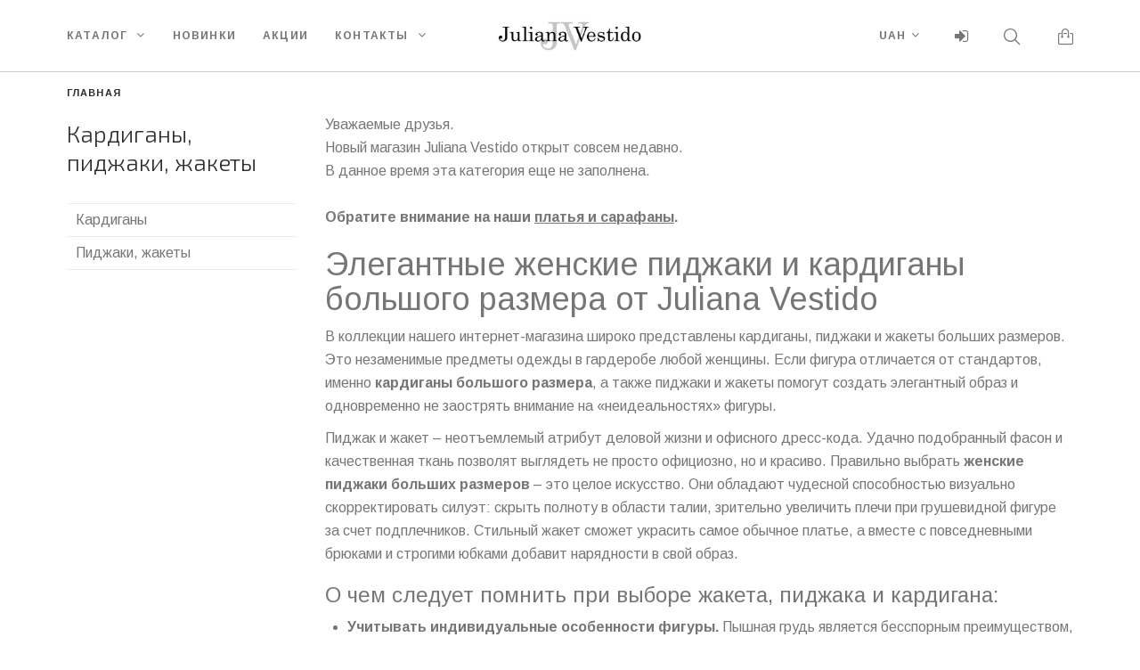

--- FILE ---
content_type: text/html; charset=utf-8
request_url: https://juliana-vestido.com/19-kardigany-pidzhaki-zhakety
body_size: 16417
content:
<!DOCTYPE html>
<html lang="ru-ru">
<head>
  <meta charset="utf-8">
  <title>Кардиганы больших размеров и женские пиджаки для полных купить в интернет-магазин Juliana Vestido</title>
  <meta name="description" content="Кардиган большого размера купить интернет-магазин JulianaVestido, женские пиджаки больших размеров для пышных дам 48-70 размер, жакеты для полных">
  <meta name="keywords" content="кардиганы большого размера,женские пиджаки больших размеров,кардиган большого размера купить">
  <meta name="viewport" content="width=device-width, minimum-scale=0.25, maximum-scale=1.0, initial-scale=1.0">
  <meta name="apple-mobile-web-app-capable" content="yes">
  <link rel="icon" type="image/vnd.microsoft.icon" href="/img/favicon.ico?1632509629">
  <link rel="shortcut icon" type="image/x-icon" href="/img/favicon.ico?1632509629">
  <link rel="stylesheet" href="/themes/theme1366/css/global.css" type="text/css" media="all">
  <link rel="stylesheet" href="/themes/theme1366/css/autoload/animate.css" type="text/css" media="all">
  <link rel="stylesheet" href="/themes/theme1366/css/autoload/highdpi.css" type="text/css" media="all">
  <link rel="stylesheet" href="/themes/theme1366/css/autoload/jquery.bxslider.css" type="text/css" media="all">
  <link rel="stylesheet" href="/themes/theme1366/css/autoload/responsive-tables.css" type="text/css" media="all">
  <link rel="stylesheet" href="/themes/theme1366/css/autoload/ui-to-top.css" type="text/css" media="all">
  <link rel="stylesheet" href="/themes/theme1366/css/autoload/uniform.default.css" type="text/css" media="all">
  <link rel="stylesheet" href="/themes/theme1366/css/product_list.css" type="text/css" media="all">
  <link rel="stylesheet" href="/themes/theme1366/css/category.css" type="text/css" media="all">
  <link rel="stylesheet" href="/themes/theme1366/css/scenes.css" type="text/css" media="all">
  <link rel="stylesheet" href="/themes/theme1366/css/modules/blockcart/blockcart.css" type="text/css" media="all">
  <link rel="stylesheet" href="/js/jquery/plugins/bxslider/jquery.bxslider.css" type="text/css" media="all">
  <link rel="stylesheet" href="/themes/theme1366/css/modules/blockcategories/blockcategories.css" type="text/css" media="all">
  <link rel="stylesheet" href="/themes/theme1366/css/modules/blockcurrencies/blockcurrencies.css" type="text/css" media="all">
  <link rel="stylesheet" href="/themes/theme1366/css/modules/blocklanguages/blocklanguages.css" type="text/css" media="all">
  <link rel="stylesheet" href="/themes/theme1366/css/modules/blockcontact/blockcontact.css" type="text/css" media="all">
  <link rel="stylesheet" href="/themes/theme1366/css/modules/blocknewsletter/blocknewsletter.css" type="text/css" media="all">
  <link rel="stylesheet" href="/themes/theme1366/css/modules/blocktags/blocktags.css" type="text/css" media="all">
  <link rel="stylesheet" href="/themes/theme1366/css/modules/blockviewed/blockviewed.css" type="text/css" media="all">
  <link rel="stylesheet" href="/themes/theme1366/css/modules/homefeatured/homefeatured.css" type="text/css" media="all">
  <link rel="stylesheet" href="/themes/theme1366/css/modules/themeconfigurator/css/hooks.css" type="text/css" media="all">
  <link rel="stylesheet" href="/themes/theme1366/css/modules/blockpermanentlinks/blockpermanentlinks.css" type="text/css" media="all">
  <link rel="stylesheet" href="/themes/theme1366/css/modules/smartblogtag/css/smartblogtags.css" type="text/css" media="all">
  <link rel="stylesheet" href="/modules/tmproductlistgallery/views/css/slick.css" type="text/css" media="all">
  <link rel="stylesheet" href="/modules/tmproductlistgallery/views/css/slick-theme.css" type="text/css" media="all">
  <link rel="stylesheet" href="/themes/theme1366/css/modules/tmproductlistgallery/views/css/tmproductlistgallery.css" type="text/css" media="all">
  <link rel="stylesheet" href="/modules/tmolarkchat/views/css/tmolarkchat.css" type="text/css" media="all">
  <link rel="stylesheet" href="/modules/tmproductvideos/views/css/video/video-js.css" type="text/css" media="all">
  <link rel="stylesheet" href="/modules/tmproductvideos/views/css/tmproductvideos.css" type="text/css" media="all">
  <link rel="stylesheet" href="/themes/theme1366/css/modules/tmmegalayout/views/css/tmmegalayout.css" type="text/css" media="all">
  <link rel="stylesheet" href="/themes/theme1366/css/modules/tmmegamenu/views/css/tmmegamenu.css" type="text/css" media="all">
  <link rel="stylesheet" href="/themes/theme1366/css/modules/tmhtmlcontent/css/hooks.css" type="text/css" media="all">
  <link rel="stylesheet" href="/themes/theme1366/css/modules/tmsocialfeeds/views/css/tmsocialfeeds.css" type="text/css" media="all">
  <link rel="stylesheet" href="/themes/theme1366/css/modules/tmmosaicproducts/views/css/tmmosaicproducts.css" type="text/css" media="all">
  <link rel="stylesheet" href="/modules/tmmosaicproducts/views/css/video/video-js.css" type="text/css" media="all">
  <link rel="stylesheet" href="/themes/theme1366/css/modules/tmmanufacturerblock/views/css/tmmanufacturerblock.css" type="text/css" media="all">
  <link rel="stylesheet" href="/themes/theme1366/css/modules/tmlookbook/views/css/tmlookbook.css" type="text/css" media="all">
  <link rel="stylesheet" href="/modules/tmlookbookhomepage/views/css/front.css" type="text/css" media="all">
  <link rel="stylesheet" href="/themes/theme1366/css/modules/tmcollections/views/css/front_collections.css" type="text/css" media="all">
  <link rel="stylesheet" href="/themes/theme1366/css/modules/tmsearch/views/css/tmsearch.css" type="text/css" media="all">
  <link rel="stylesheet" href="/js/jquery/plugins/autocomplete/jquery.autocomplete.css" type="text/css" media="all">
  <link rel="stylesheet" href="/themes/theme1366/css/modules/tmheaderaccount/views/css/tmheaderaccount.css" type="text/css" media="all">
  <link rel="stylesheet" href="/themes/theme1366/css/modules/tmcategoryproducts/views/css/tmcategoryproducts.css" type="text/css" media="all">
  <script type="text/javascript">
  var CUSTOMIZE_TEXTFIELD = 1;
  var FancyboxI18nClose = 'Закрыть';
  var FancyboxI18nNext = 'Вперед';
  var FancyboxI18nPrev = 'Назад';
  var TMHEADERACCOUNT_AVATAR = '/modules/tmheaderaccount/views/img/avatar/avatar.jpg';
  var TMHEADERACCOUNT_DISPLAY_STYLE = 'onecolumn';
  var TMHEADERACCOUNT_DISPLAY_TYPE = 'dropdown';
  var TMHEADERACCOUNT_FAPPID = null;
  var TMHEADERACCOUNT_FAPPSECRET = null;
  var TMHEADERACCOUNT_FSTATUS = 'false';
  var TMHEADERACCOUNT_GAPPID = null;
  var TMHEADERACCOUNT_GAPPSECRET = null;
  var TMHEADERACCOUNT_GREDIRECT = null;
  var TMHEADERACCOUNT_GSTATUS = 'false';
  var TMHEADERACCOUNT_USE_AVATAR = 'false';
  var TMHEADERACCOUNT_USE_REDIRECT = 'false';
  var TMHEADERACCOUNT_VKAPPID = null;
  var TMHEADERACCOUNT_VKAPPSECRET = null;
  var TMHEADERACCOUNT_VKREDIRECT = null;
  var TMHEADERACCOUNT_VKSTATUS = 'false';
  var added_to_collection = 'Товар был успешно добавлен в вашу коллекцию.';
  var ajax_allowed = true;
  var ajaxsearch = true;
  var back_btn_text = 'Назад';
  var baseDir = 'https://juliana-vestido.com/';
  var baseUri = 'https://juliana-vestido.com/';
  var btn_collection = 'Мои коллекции';
  var change_name_collection = 'Изменить название';
  var collection_no_product = 'В этой коллекции нет товаров';
  var collection_title_step_1 = 'Шаг 1';
  var collection_title_step_1_desc = '(Выберите макет, чтобы создать изображение, которое Вы хотите опубликовать)';
  var collection_title_step_2 = 'Шаг 2';
  var collection_title_step_2_desc = '(Добавьте изображение ячейки)';
  var contentOnly = false;
  var countries = {"177":{"id_country":"177","id_lang":"1","name":"\u0420\u043e\u0441\u0441\u0438\u044f","id_zone":"7","id_currency":"0","iso_code":"RU","call_prefix":"7","active":"1","contains_states":"0","need_identification_number":"0","need_zip_code":"1","zip_code_format":"NNNNNN","display_tax_label":"1","country":"\u0420\u043e\u0441\u0441\u0438\u044f","zone":"Europe (non-EU)"},"216":{"id_country":"216","id_lang":"1","name":"\u0423\u043a\u0440\u0430\u0438\u043d\u0430","id_zone":"1","id_currency":"0","iso_code":"UA","call_prefix":"380","active":"1","contains_states":"0","need_identification_number":"0","need_zip_code":"1","zip_code_format":"NNNNN","display_tax_label":"1","country":"\u0423\u043a\u0440\u0430\u0438\u043d\u0430","zone":"Europe"}};
  var currency = {"id":2,"name":"\u0413\u0440\u0438\u0432\u043d\u0430","iso_code":"UAH","iso_code_num":"980","sign":"\u0433\u0440\u043d","blank":"1","conversion_rate":"1.000000","deleted":"0","format":"2","decimals":"0","active":"1","prefix":"","suffix":" \u0433\u0440\u043d","id_shop_list":null,"force_id":false};
  var currencyBlank = 1;
  var currencyFormat = 2;
  var currencyRate = 1;
  var currencySign = 'грн';
  var customizationIdMessage = 'Модификация №';
  var delete_txt = 'Удалить';
  var displayList = false;
  var email_create = false;
  var freeProductTranslation = 'Бесплатно!';
  var freeShippingTranslation = 'Бесплатная доставка!';
  var generated_date = 1652693773;
  var hasDeliveryAddress = false;
  var highDPI = false;
  var idSelectedCountry = false;
  var idSelectedCountryInvoice = false;
  var idSelectedState = false;
  var idSelectedStateInvoice = false;
  var id_lang = 1;
  var img_dir = 'https://juliana-vestido.com/themes/theme1366/img/';
  var instantsearch = false;
  var isGuest = 0;
  var isLogged = 0;
  var isMobile = false;
  var l_code = 'ru_RU';
  var loggin_collection_required = 'Для работы с коллекциями Вы должны выполнить вход в систему.';
  var logo_url = 'https://juliana-vestido.com/img/juliana-vestido-logo-1494176739.jpg';
  var mycollections_url = 'https://juliana-vestido.com/module/tmcollections/collections';
  var page_name = 'category';
  var priceDisplayMethod = 0;
  var priceDisplayPrecision = 0;
  var quickView = false;
  var removingLinkText = 'удалить товар из корзины';
  var roundMode = 2;
  var search_url_local = 'https://juliana-vestido.com/module/tmsearch/ajaxsearch';
  var search_url_local_instant = 'https://juliana-vestido.com/module/tmsearch/instantsearch';
  var share_btn_text = 'Поделиться';
  var static_token = '932cfce7be2de8bb3fbcb7b50028c6a4';
  var tmml_page_name = 'index';
  var tmsearch_highlight = false;
  var tmsearch_itemstoshow = '3';
  var tmsearch_minlength = '3';
  var tmsearch_navigation = '1';
  var tmsearch_navigation_position = 'bottom';
  var tmsearch_pager = '1';
  var tmsearch_showall_text = 'Отображать все результаты (еще %s)';
  var tmsearch_showallresults = '1';
  var toBeDetermined = 'Определить';
  var token = '43f796c86a551bd24103dd2a8f87691c';
  var use_tm_ajax_search = true;
  var use_tm_instant_search = true;
  var usingSecureMode = true;
  </script>
  <script src="/js/jquery/jquery-1.11.0.min.js"></script>
  <script src="/js/jquery/jquery-migrate-1.2.1.min.js"></script>
  <script src="/js/jquery/plugins/jquery.easing.js"></script>
  <script src="/js/tools.js"></script>
  <script src="/themes/theme1366/js/global.js"></script>
  <script src="/themes/theme1366/js/autoload/10-bootstrap.min.js"></script>
  <script src="/themes/theme1366/js/autoload/14-device.min.js"></script>
  <script src="/themes/theme1366/js/autoload/15-jquery.total-storage.min.js"></script>
  <script src="/themes/theme1366/js/autoload/15-jquery.uniform-modified.js"></script>
  <script src="/themes/theme1366/js/autoload/16-jquery.scrollmagic.min.js"></script>
  <script src="/themes/theme1366/js/autoload/17-jquery.scrollmagic.debug.js"></script>
  <script src="/themes/theme1366/js/autoload/18-TimelineMax.min.js"></script>
  <script src="/themes/theme1366/js/autoload/19-TweenMax.min.js"></script>
  <script src="/themes/theme1366/js/autoload/20-jquery.bxslider.js"></script>
  <script src="/themes/theme1366/js/autoload/21-jquery.uitotop.js"></script>
  <script src="/themes/theme1366/js/autoload/22-jquery.wow.js"></script>
  <script src="/themes/theme1366/js/category.js"></script>
  <script src="/themes/theme1366/js/modules/blockcart/ajax-cart.js"></script>
  <script src="/js/jquery/plugins/jquery.scrollTo.js"></script>
  <script src="/js/jquery/plugins/jquery.serialScroll.js"></script>
  <script src="/js/jquery/plugins/bxslider/jquery.bxslider.js"></script>
  <script src="/themes/theme1366/js/tools/treeManagement.js"></script>
  <script src="/themes/theme1366/js/modules/blocknewsletter/blocknewsletter.js"></script>
  <script src="/modules/tmproductlistgallery/views/js/slick.min.js"></script>
  <script src="/modules/tmproductlistgallery/views/js/arrive.min.js"></script>
  <script src="/modules/tmproductlistgallery/views/js/tmproductlistgallery.js"></script>
  <script src="/modules/tmproductvideos/views/js/video/video.js"></script>
  <script src="/themes/theme1366/js/modules/tmmegalayout/views/js/tmmegalayout.js"></script>
  <script src="/modules/tmmegamenu/views/js/hoverIntent.js"></script>
  <script src="/modules/tmmegamenu/views/js/superfish.js"></script>
  <script src="/themes/theme1366/js/modules/tmmegamenu/views/js/tmmegamenu.js"></script>
  <script src="/modules/tmsocialfeeds/views/js/tmsocialfeeds.js"></script>
  <script src="/modules/tmmosaicproducts/views/js/tmmosaicproducts.js"></script>
  <script src="/modules/tmmosaicproducts/views/js/video/video.js"></script>
  <script src="/themes/theme1366/js/modules/tmlookbook/views/js/jQuery.hotSpot.js"></script>
  <script src="/themes/theme1366/js/modules/tmlookbook/views/js/tmlookbook.js"></script>
  <script src="/modules/tmlookbookhomepage/views/js/front.js"></script>
  <script src="/themes/theme1366/js/modules/tmcollections/views/js/ajax-collections.js"></script>
  <script src="/modules/tmcollections/views/js/layouts/tmcl_row_1.js"></script>
  <script src="/modules/tmcollections/views/js/layouts/tmcl_row_2.js"></script>
  <script src="/modules/tmcollections/views/js/layouts/tmcl_row_3.js"></script>
  <script src="/modules/tmcollections/views/js/layouts/tmcl_row_4.js"></script>
  <script src="/js/jquery/plugins/autocomplete/jquery.autocomplete.js"></script>
  <script src="/themes/theme1366/js/modules/tmsearch/views/js/tmsearch.js"></script>
  <script src="/js/validate.js"></script>
  <script src="/modules/tmheaderaccount/views/js/tmheaderaccount.js"></script>
  <script src="https://maps.google.com/maps/api/js?region=UA"></script>
  <script type="text/javascript">
  var TM_PLG_TYPE = 'rollover';
            var TM_PLG_ROLLOVER_ANIMATION = 'horizontal_slide';
            var TM_PLG_DISPLAY_ITEMS = 20;
            var TM_PLG_INFINITE = 1;
            var TM_PLG_USE_PAGER = false;
            var TM_PLG_USE_CONTROLS = false;
            var TM_PLG_USE_THUMBNAILS = false;
            var TM_PLG_USE_CAROUSEL = 1;
            var TM_PLG_USE_CONTROLS_THUMBNAILS = false;
            var TM_PLG_USE_PAGER_THUMBNAILS = false;
            var TM_PLG_CENTERING_THUMBNAILS = false;
            var TM_PLG_POSITION_THUMBNAILS = 'horizontal';
            var TM_PLG_NB_THUMBNAILS = 3;
            var TM_PLG_NB_SCROLL_THUMBNAILS = 1;
  </script>
  <style type="text/css">
  .mpsl-layer.mpsl-btn-blue, #footer .mpsl-layer.mpsl-btn-blue{background-color:#20b9d5;color:#ffffff;font-size:18px;font-family:Open Sans;text-shadow:0px 1px 0px #06879f;padding-top:12px;padding-right:28px;padding-bottom:13px;padding-left:28px;-webkit-border-radius:5px;-moz-border-radius:5px;border-radius:5px;text-decoration: none;-webkit-box-shadow: 0px 2px 0px 0px #06879f;-moz-box-shadow: 0px 2px 0px 0px #06879f;box-shadow: 0px 2px 0px 0px #06879f;}.mpsl-layer.mpsl-btn-blue, #footer .mpsl-layer.mpsl-btn-blue:hover{}.mpsl-layer.mpsl-btn-green, #footer .mpsl-layer.mpsl-btn-green{background-color:#58cf6e;color:#ffffff;font-size:18px;font-family:Open Sans;text-shadow:0px 1px 0px #17872d;padding-top:12px;padding-right:28px;padding-bottom:13px;padding-left:28px;-webkit-border-radius:5px;-moz-border-radius:5px;border-radius:5px;text-decoration: none;-webkit-box-shadow: 0px 2px 0px 0px #2ea044;-moz-box-shadow: 0px 2px 0px 0px #2ea044;box-shadow: 0px 2px 0px 0px #2ea044;}.mpsl-layer.mpsl-btn-green, #footer .mpsl-layer.mpsl-btn-green:hover{}.mpsl-layer.mpsl-btn-red, #footer .mpsl-layer.mpsl-btn-red{background-color:#e75d4a;color:#ffffff;font-size:18px;font-family:Open Sans;text-shadow:0px 1px 0px #c03826;padding-top:12px;padding-right:28px;padding-bottom:13px;padding-left:28px;-webkit-border-radius:5px;-moz-border-radius:5px;border-radius:5px;text-decoration: none;-webkit-box-shadow: 0px 2px 0px 0px #cd3f2b;-moz-box-shadow: 0px 2px 0px 0px #cd3f2b;box-shadow: 0px 2px 0px 0px #cd3f2b;}.mpsl-layer.mpsl-btn-red, #footer .mpsl-layer.mpsl-btn-red:hover{}.mpsl-layer.mpsl-txt-header-dark, #footer .mpsl-layer.mpsl-txt-header-dark{color:#000000;font-size:48px;font-family:Open Sans;font-weight:300;letter-spacing: -0.025em;}.mpsl-layer.mpsl-txt-header-dark, #footer .mpsl-layer.mpsl-txt-header-dark:hover{}.mpsl-layer.mpsl-txt-header-white, #footer .mpsl-layer.mpsl-txt-header-white{color:#ffffff;font-size:48px;font-family:Open Sans;font-weight:300;letter-spacing: -0.025em;}.mpsl-layer.mpsl-txt-header-white, #footer .mpsl-layer.mpsl-txt-header-white:hover{}.mpsl-layer.mpsl-txt-sub-header-dark, #footer .mpsl-layer.mpsl-txt-sub-header-dark{background-color:rgba(0, 0, 0, 0.6);color:#ffffff;font-size:26px;font-family:Open Sans;font-weight:300;padding-top:14px;padding-right:14px;padding-bottom:14px;padding-left:14px;}.mpsl-layer.mpsl-txt-sub-header-dark, #footer .mpsl-layer.mpsl-txt-sub-header-dark:hover{}.mpsl-layer.mpsl-txt-sub-header-white, #footer .mpsl-layer.mpsl-txt-sub-header-white{background-color:rgba(255, 255, 255, 0.6);color:#000000;font-size:26px;font-family:Open Sans;font-weight:300;padding-top:14px;padding-right:14px;padding-bottom:14px;padding-left:14px;}.mpsl-layer.mpsl-txt-sub-header-white, #footer .mpsl-layer.mpsl-txt-sub-header-white:hover{}.mpsl-layer.mpsl-txt-dark, #footer .mpsl-layer.mpsl-txt-dark{color:#000000;font-size:18px;font-family:Open Sans;font-weight:normal;line-height:30px;text-shadow:0px 1px 0px rgba(255, 255, 255, 0.45);}.mpsl-layer.mpsl-txt-dark, #footer .mpsl-layer.mpsl-txt-dark:hover{}.mpsl-layer.mpsl-txt-white, #footer .mpsl-layer.mpsl-txt-white{color:#ffffff;font-size:18px;font-family:Open Sans;font-weight:normal;line-height:30px;text-shadow:0px 1px 0px rgba(0, 0, 0, 0.45);}.mpsl-layer.mpsl-txt-white, #footer .mpsl-layer.mpsl-txt-white:hover{}
  </style>
  <link id="mpsl-core-css" href="/modules/motopressslider/vendor/motoslider_core/styles/motoslider.css" rel="stylesheet" type="text/css" media="all">
  <style>
  .licontact li {padding:6px;}
  </style>
</head>
<body id="category" class="category category-19 category-kardigany-pidzhaki-zhakety show-left-column hide-right-column lang_ru two-columns">
  <div id="page">
    <div class="header-container">
      <header id="header">
        <div class="wrapper it_VYMMTMVXSCFV container">
          <div class="row it_LNZCUZPLPQZO stick-up align-center lg-revers">
            <div class="it_BZTSVPISTCSW col-xs-12 col-lg-5 position-static">
              <div class="module">
                <div class="top_menu top-level tmmegamenu_item">
                  <div class="menu-title tmmegamenu_item">
                    Меню
                  </div>
                  <ul class="menu clearfix top-level-menu tmmegamenu_item">
                    <li class="simple top-level-menu-li tmmegamenu_item it_98960517">
                      <a class="it_98960517 top-level-menu-li-a tmmegamenu_item" href="/12-platya-sarafany">Каталог</a>
                      <ul class="is-simplemenu tmmegamenu_item first-level-menu it_98960517">
                        <li class="category">
                          <a href="/12-platya-sarafany" title="Платья, сарафаны">Платья, сарафаны</a>
                          <ul>
                            <li class="category">
                              <a href="/21-povsednevnye-platya" title="Повседневные платья">Повседневные платья</a>
                            </li>
                            <li class="category">
                              <a href="/20-vechernie-platya" title="Вечерние платья">Вечерние платья</a>
                            </li>
                            <li class="category">
                              <a href="/22-platya-v-pol" title="Платья в пол">Платья в пол</a>
                            </li>
                            <li class="sfHoverForce category">
                              <a href="/23-platya-srednej-dliny" title="Платья средней длины">Платья средней длины</a>
                            </li>
                            <li class="category">
                              <a href="/24-korotkie-platya" title="Короткие платья">Короткие платья</a>
                            </li>
                            <li class="category">
                              <a href="/25-sarafany" title="Сарафаны">Сарафаны</a>
                            </li>
                          </ul>
                        </li>
                        <li class="category">
                          <a href="/13-kostyumy-komplekty" title="Костюмы, комплекты">Костюмы, комплекты</a>
                          <ul>
                            <li class="category">
                              <a href="/26-kostyumy-komplekty-s-bryukami" title="Костюмы, комплекты с брюками">Костюмы, комплекты с брюками</a>
                              <ul>
                                <li class="category">
                                  <a href="/68-naryadnye-kostyumy" title="Нарядные костюмы">Нарядные костюмы</a>
                                </li>
                                <li class="category">
                                  <a href="/69-sportivnye-kostyumy" title="Спортивные костюмы">Спортивные костюмы</a>
                                </li>
                                <li class="category">
                                  <a href="/70-povsednevnye-kostyumy" title="Повседневные костюмы">Повседневные костюмы</a>
                                </li>
                                <li class="category">
                                  <a href="/71-zimnie-kostyumy" title="Зимние костюмы">Зимние костюмы</a>
                                </li>
                                <li class="category">
                                  <a href="/72-delovye-kostyumy" title="Деловые костюмы">Деловые костюмы</a>
                                </li>
                              </ul>
                            </li>
                            <li class="category">
                              <a href="/27-kostyumy-komplekty-s-yubkami" title="Костюмы, комплекты с юбками">Костюмы, комплекты с юбками</a>
                              <ul>
                                <li class="category">
                                  <a href="/73-naryadnye-kostyumy" title="Нарядные костюмы">Нарядные костюмы</a>
                                </li>
                                <li class="category">
                                  <a href="/74-povsednevnye-kostyumy" title="Повседневные костюмы">Повседневные костюмы</a>
                                </li>
                                <li class="category">
                                  <a href="/75-delovye-kostyumy" title="Деловые костюмы">Деловые костюмы</a>
                                </li>
                              </ul>
                            </li>
                            <li class="category">
                              <a href="/76-vyazanye-kostyumy" title="Вязаные костюмы">Вязаные костюмы</a>
                            </li>
                          </ul>
                        </li>
                        <li class="category">
                          <a href="/15-bryuki-leginsy-losiny-dzhinsy" title="Брюки, легинсы, лосины, джинсы">Брюки, легинсы, лосины, джинсы</a>
                        </li>
                        <li class="category">
                          <a href="/28-yubki" title="Юбки">Юбки</a>
                          <ul>
                            <li class="category">
                              <a href="/30-yubki-dlinnye" title="Юбки длинные">Юбки длинные</a>
                            </li>
                            <li class="category">
                              <a href="/29-yubki-korotkie" title="Юбки короткие">Юбки короткие</a>
                            </li>
                            <li class="category">
                              <a href="/31-yubki-srednej-dliny" title="Юбки средней длины">Юбки средней длины</a>
                            </li>
                          </ul>
                        </li>
                        <li class="category">
                          <a href="/16-bluzy-rubashki" title="Блузы, рубашки">Блузы, рубашки</a>
                        </li>
                        <li class="category">
                          <a href="/19-kardigany-pidzhaki-zhakety" title="Кардиганы, пиджаки, жакеты ">Кардиганы, пиджаки, жакеты</a>
                          <ul>
                            <li class="category">
                              <a href="/33-kardigany" title="Кардиганы">Кардиганы</a>
                            </li>
                            <li class="category">
                              <a href="/34-pidzhaki-zhakety" title="Пиджаки, жакеты">Пиджаки, жакеты</a>
                            </li>
                          </ul>
                        </li>
                        <li class="category">
                          <a href="/17-kofty-tuniki" title="Кофты, туники">Кофты, туники</a>
                        </li>
                        <li class="category">
                          <a href="/18-sportivnye-kostyumy" title="Спортивные костюмы">Спортивные костюмы</a>
                        </li>
                        <li class="category">
                          <a href="/32-kombinezony" title="Комбинезоны">Комбинезоны</a>
                        </li>
                        <li class="category">
                          <a href="/35-futbolki-topy" title="Футболки, топы">Футболки, топы</a>
                        </li>
                        <li class="category">
                          <a href="/36-verkhnyaya-odezhda" title="Верхняя одежда">Верхняя одежда</a>
                          <ul>
                            <li class="category">
                              <a href="/37-palto" title="Пальто">Пальто</a>
                            </li>
                            <li class="category">
                              <a href="/38-kurtki-vetrovki" title="Куртки, ветровки">Куртки, ветровки</a>
                            </li>
                            <li class="category">
                              <a href="/39-plasshi" title="Плащи">Плащи</a>
                            </li>
                            <li class="category">
                              <a href="/40-shuby-zhilety-mekhovye" title="Шубы, жилеты меховые">Шубы, жилеты меховые</a>
                            </li>
                            <li class="category">
                              <a href="/55-zhilety" title="Жилеты">Жилеты</a>
                            </li>
                          </ul>
                        </li>
                      </ul>
                    </li>
                    <li class="top-level-menu-li tmmegamenu_item it_67455692">
                      <a class="it_67455692 top-level-menu-li-a tmmegamenu_item" href="/new-products">Новинки</a>
                    </li>
                    <li class="top-level-menu-li tmmegamenu_item it_34577187">
                      <a class="it_34577187 top-level-menu-li-a tmmegamenu_item" href="/prices-drop">Акции</a>
                    </li>
                    <li class="simple top-level-menu-li tmmegamenu_item it_10140724">
                      <a class="it_10140724 top-level-menu-li-a tmmegamenu_item" href="/content/8-kontakty">Контакты</a>
                      <ul class="is-simplemenu tmmegamenu_item first-level-menu it_10140724">
                        <li class="cms-page">
                          <a href="/content/4-about-us" title="О компании Juliana Vestido - производитель женской одежды больших размеров">О компании Juliana Vestido - производитель женской одежды больших размеров</a>
                        </li>
                        <li class="cms-page">
                          <a href="/content/6-razmernaya-setka" title="Размерная сетка на женскую одежду больших размеров Juliana Vestido">Размерная сетка на женскую одежду больших размеров Juliana Vestido</a>
                        </li>
                        <li class="cms-page">
                          <a href="/content/7-oplata-i-dostavka" title="Оплата заказов и доставка заказов в магазине Juliana Vestifo">Оплата заказов и доставка заказов в магазине Juliana Vestifo</a>
                        </li>
                        <li class="cms-page">
                          <a href="/content/8-kontakty" title="Juliana Vestido - контакты магазина">Juliana Vestido - контакты магазина</a>
                        </li>
                      </ul>
                    </li>
                  </ul>
                </div>
              </div>
            </div>
            <div class="it_FAVEKYOSMADK col-xs-12 col-lg-2 text-center">
              <div id="header_logo">
                <a href="/" title="Juliana Vestido"><img class="logo img-responsive" src="/img/juliana-vestido-logo-1494176739.jpg" alt="Juliana Vestido" width="480" height="99"></a>
              </div>
            </div>
            <div class="it_NRMSKFTLYAAF col-xs-12 col-lg-5 icon-links">
              <div class="module">
                <div id="currencies-block-top">
                  <form id="setCurrency" action="/19-kardigany-pidzhaki-zhakety" method="post" name="setCurrency">
                    <div class="current">
                      <input type="hidden" name="id_currency" id="id_currency" value=""> <input type="hidden" name="SubmitCurrency" value=""> <strong>UAH</strong>
                    </div>
                    <ul id="first-currencies" class="currencies_ul toogle_content">
                      <li>
                        <a href="javascript:setCurrency(1);" rel="nofollow" title="Ruble (RUB)">Ruble (RUB)</a>
                      </li>
                      <li class="selected">
                        <a href="javascript:setCurrency(2);" rel="nofollow" title="Гривна (UAH)">Гривна (UAH)</a>
                      </li>
                      <li>
                        <a href="javascript:setCurrency(3);" rel="nofollow" title="Доллар (USD)">Доллар (USD)</a>
                      </li>
                    </ul>
                  </form>
                </div>
              </div>
              <div class="module">
                <div id="header-login">
                  <div class="current tm_header_user_info">
                    <a href="#" onclick="return false;" class="dropdown login"><span>Войти</span></a>
                  </div>
                  <ul class="header-login-content toogle_content">
                    <li class="login-content">
                      <form action="https://juliana-vestido.com/authentication" method="post">
                        <div class="page-heading">
                          Войти
                        </div>
                        <div class="alert alert-danger" style="display:none;"></div>
                        <div class="form_content clearfix">
                          <div class="form-group">
                            <input class="is_required validate account_input form-control email" data-validate="isEmail" type="text" name="header-email" placeholder="Адрес электронной почты" value="">
                          </div>
                          <div class="form-group">
                            <span><input class="is_required validate account_input form-control password" type="password" data-validate="isPasswd" name="header-passwd" placeholder="Пароль" value="" autocomplete="off"></span>
                          </div>
                          <p class="submit"><button type="submit" name="HeaderSubmitLogin" class="btn btn-secondary btn-md">Войти на сайт</button></p>
                          <p><a href="/my-account" class="create">Создать профиль пользователя</a></p>
                          <p><a href="/password-recovery" class="forgot-password">Забыли ваш пароль?</a></p>
                        </div>
                      </form>
                    </li>
                    <li class="create-account-content hidden">
                      <div class="alert alert-danger" style="display:none;"></div>
                      <form action="https://juliana-vestido.com/authentication" method="post" class="std">
                        <div class="account_creation">
                          <div class="clearfix">
                            <label>Название</label><br>
                            <div class="radio-inline">
                              <input type="radio" name="id_gender" id="id-gender1" value="1"> <label for="id-gender1" class="top">Г-н</label>
                            </div>
                            <div class="radio-inline">
                              <input type="radio" name="id_gender" id="id-gender2" value="2"> <label for="id-gender2" class="top">Г-жа</label>
                            </div>
                          </div>
                          <div class="required form-group">
                            <input onkeyup="$('#firstname').val(this.value);" type="text" class="is_required validate form-control" data-validate="isName" name="firstname" placeholder="Имя" value="">
                          </div>
                          <div class="required form-group">
                            <input onkeyup="$('#lastname').val(this.value);" type="text" class="is_required validate form-control" data-validate="isName" name="lastname" placeholder="Фамилия" value="">
                          </div>
                          <div class="required form-group">
                            <input type="email" class="is_required validate form-control" data-validate="isEmail" name="email" placeholder="Адрес электронной почты" value="">
                          </div>
                          <div class="required password form-group">
                            <input type="password" class="is_required validate form-control" data-validate="isPasswd" name="passwd" placeholder="Пароль"> <span class="form_info">(Минимум пять символов)</span>
                          </div>
                          <div class="form-group">
                            <label>Дата рождения</label>
                            <div class="row">
                              <div class="col-xs-3">
                                <select name="days" class="form-control">
                                  <option value="">
                                    -
                                  </option>
                                  <option value="1">
                                    1&nbsp;&nbsp;
                                  </option>
                                  <option value="2">
                                    2&nbsp;&nbsp;
                                  </option>
                                  <option value="3">
                                    3&nbsp;&nbsp;
                                  </option>
                                  <option value="4">
                                    4&nbsp;&nbsp;
                                  </option>
                                  <option value="5">
                                    5&nbsp;&nbsp;
                                  </option>
                                  <option value="6">
                                    6&nbsp;&nbsp;
                                  </option>
                                  <option value="7">
                                    7&nbsp;&nbsp;
                                  </option>
                                  <option value="8">
                                    8&nbsp;&nbsp;
                                  </option>
                                  <option value="9">
                                    9&nbsp;&nbsp;
                                  </option>
                                  <option value="10">
                                    10&nbsp;&nbsp;
                                  </option>
                                  <option value="11">
                                    11&nbsp;&nbsp;
                                  </option>
                                  <option value="12">
                                    12&nbsp;&nbsp;
                                  </option>
                                  <option value="13">
                                    13&nbsp;&nbsp;
                                  </option>
                                  <option value="14">
                                    14&nbsp;&nbsp;
                                  </option>
                                  <option value="15">
                                    15&nbsp;&nbsp;
                                  </option>
                                  <option value="16">
                                    16&nbsp;&nbsp;
                                  </option>
                                  <option value="17">
                                    17&nbsp;&nbsp;
                                  </option>
                                  <option value="18">
                                    18&nbsp;&nbsp;
                                  </option>
                                  <option value="19">
                                    19&nbsp;&nbsp;
                                  </option>
                                  <option value="20">
                                    20&nbsp;&nbsp;
                                  </option>
                                  <option value="21">
                                    21&nbsp;&nbsp;
                                  </option>
                                  <option value="22">
                                    22&nbsp;&nbsp;
                                  </option>
                                  <option value="23">
                                    23&nbsp;&nbsp;
                                  </option>
                                  <option value="24">
                                    24&nbsp;&nbsp;
                                  </option>
                                  <option value="25">
                                    25&nbsp;&nbsp;
                                  </option>
                                  <option value="26">
                                    26&nbsp;&nbsp;
                                  </option>
                                  <option value="27">
                                    27&nbsp;&nbsp;
                                  </option>
                                  <option value="28">
                                    28&nbsp;&nbsp;
                                  </option>
                                  <option value="29">
                                    29&nbsp;&nbsp;
                                  </option>
                                  <option value="30">
                                    30&nbsp;&nbsp;
                                  </option>
                                  <option value="31">
                                    31&nbsp;&nbsp;
                                  </option>
                                </select>
                              </div>
                              <div class="col-xs-6">
                                <select name="months" class="form-control">
                                  <option value="">
                                    -
                                  </option>
                                  <option value="1">
                                    Январь&nbsp;
                                  </option>
                                  <option value="2">
                                    Февраль&nbsp;
                                  </option>
                                  <option value="3">
                                    Март&nbsp;
                                  </option>
                                  <option value="4">
                                    Апрель&nbsp;
                                  </option>
                                  <option value="5">
                                    Май&nbsp;
                                  </option>
                                  <option value="6">
                                    Июнь&nbsp;
                                  </option>
                                  <option value="7">
                                    Июль&nbsp;
                                  </option>
                                  <option value="8">
                                    Август&nbsp;
                                  </option>
                                  <option value="9">
                                    Сентябрь&nbsp;
                                  </option>
                                  <option value="10">
                                    Октябрь&nbsp;
                                  </option>
                                  <option value="11">
                                    Ноябрь&nbsp;
                                  </option>
                                  <option value="12">
                                    Декабрь&nbsp;
                                  </option>
                                </select>
                              </div>
                              <div class="col-xs-3">
                                <select name="years" class="form-control">
                                  <option value="">
                                    -
                                  </option>
                                  <option value="2022">
                                    2022&nbsp;&nbsp;
                                  </option>
                                  <option value="2021">
                                    2021&nbsp;&nbsp;
                                  </option>
                                  <option value="2020">
                                    2020&nbsp;&nbsp;
                                  </option>
                                  <option value="2019">
                                    2019&nbsp;&nbsp;
                                  </option>
                                  <option value="2018">
                                    2018&nbsp;&nbsp;
                                  </option>
                                  <option value="2017">
                                    2017&nbsp;&nbsp;
                                  </option>
                                  <option value="2016">
                                    2016&nbsp;&nbsp;
                                  </option>
                                  <option value="2015">
                                    2015&nbsp;&nbsp;
                                  </option>
                                  <option value="2014">
                                    2014&nbsp;&nbsp;
                                  </option>
                                  <option value="2013">
                                    2013&nbsp;&nbsp;
                                  </option>
                                  <option value="2012">
                                    2012&nbsp;&nbsp;
                                  </option>
                                  <option value="2011">
                                    2011&nbsp;&nbsp;
                                  </option>
                                  <option value="2010">
                                    2010&nbsp;&nbsp;
                                  </option>
                                  <option value="2009">
                                    2009&nbsp;&nbsp;
                                  </option>
                                  <option value="2008">
                                    2008&nbsp;&nbsp;
                                  </option>
                                  <option value="2007">
                                    2007&nbsp;&nbsp;
                                  </option>
                                  <option value="2006">
                                    2006&nbsp;&nbsp;
                                  </option>
                                  <option value="2005">
                                    2005&nbsp;&nbsp;
                                  </option>
                                  <option value="2004">
                                    2004&nbsp;&nbsp;
                                  </option>
                                  <option value="2003">
                                    2003&nbsp;&nbsp;
                                  </option>
                                  <option value="2002">
                                    2002&nbsp;&nbsp;
                                  </option>
                                  <option value="2001">
                                    2001&nbsp;&nbsp;
                                  </option>
                                  <option value="2000">
                                    2000&nbsp;&nbsp;
                                  </option>
                                  <option value="1999">
                                    1999&nbsp;&nbsp;
                                  </option>
                                  <option value="1998">
                                    1998&nbsp;&nbsp;
                                  </option>
                                  <option value="1997">
                                    1997&nbsp;&nbsp;
                                  </option>
                                  <option value="1996">
                                    1996&nbsp;&nbsp;
                                  </option>
                                  <option value="1995">
                                    1995&nbsp;&nbsp;
                                  </option>
                                  <option value="1994">
                                    1994&nbsp;&nbsp;
                                  </option>
                                  <option value="1993">
                                    1993&nbsp;&nbsp;
                                  </option>
                                  <option value="1992">
                                    1992&nbsp;&nbsp;
                                  </option>
                                  <option value="1991">
                                    1991&nbsp;&nbsp;
                                  </option>
                                  <option value="1990">
                                    1990&nbsp;&nbsp;
                                  </option>
                                  <option value="1989">
                                    1989&nbsp;&nbsp;
                                  </option>
                                  <option value="1988">
                                    1988&nbsp;&nbsp;
                                  </option>
                                  <option value="1987">
                                    1987&nbsp;&nbsp;
                                  </option>
                                  <option value="1986">
                                    1986&nbsp;&nbsp;
                                  </option>
                                  <option value="1985">
                                    1985&nbsp;&nbsp;
                                  </option>
                                  <option value="1984">
                                    1984&nbsp;&nbsp;
                                  </option>
                                  <option value="1983">
                                    1983&nbsp;&nbsp;
                                  </option>
                                  <option value="1982">
                                    1982&nbsp;&nbsp;
                                  </option>
                                  <option value="1981">
                                    1981&nbsp;&nbsp;
                                  </option>
                                  <option value="1980">
                                    1980&nbsp;&nbsp;
                                  </option>
                                  <option value="1979">
                                    1979&nbsp;&nbsp;
                                  </option>
                                  <option value="1978">
                                    1978&nbsp;&nbsp;
                                  </option>
                                  <option value="1977">
                                    1977&nbsp;&nbsp;
                                  </option>
                                  <option value="1976">
                                    1976&nbsp;&nbsp;
                                  </option>
                                  <option value="1975">
                                    1975&nbsp;&nbsp;
                                  </option>
                                  <option value="1974">
                                    1974&nbsp;&nbsp;
                                  </option>
                                  <option value="1973">
                                    1973&nbsp;&nbsp;
                                  </option>
                                  <option value="1972">
                                    1972&nbsp;&nbsp;
                                  </option>
                                  <option value="1971">
                                    1971&nbsp;&nbsp;
                                  </option>
                                  <option value="1970">
                                    1970&nbsp;&nbsp;
                                  </option>
                                  <option value="1969">
                                    1969&nbsp;&nbsp;
                                  </option>
                                  <option value="1968">
                                    1968&nbsp;&nbsp;
                                  </option>
                                  <option value="1967">
                                    1967&nbsp;&nbsp;
                                  </option>
                                  <option value="1966">
                                    1966&nbsp;&nbsp;
                                  </option>
                                  <option value="1965">
                                    1965&nbsp;&nbsp;
                                  </option>
                                  <option value="1964">
                                    1964&nbsp;&nbsp;
                                  </option>
                                  <option value="1963">
                                    1963&nbsp;&nbsp;
                                  </option>
                                  <option value="1962">
                                    1962&nbsp;&nbsp;
                                  </option>
                                  <option value="1961">
                                    1961&nbsp;&nbsp;
                                  </option>
                                  <option value="1960">
                                    1960&nbsp;&nbsp;
                                  </option>
                                  <option value="1959">
                                    1959&nbsp;&nbsp;
                                  </option>
                                  <option value="1958">
                                    1958&nbsp;&nbsp;
                                  </option>
                                  <option value="1957">
                                    1957&nbsp;&nbsp;
                                  </option>
                                  <option value="1956">
                                    1956&nbsp;&nbsp;
                                  </option>
                                  <option value="1955">
                                    1955&nbsp;&nbsp;
                                  </option>
                                  <option value="1954">
                                    1954&nbsp;&nbsp;
                                  </option>
                                  <option value="1953">
                                    1953&nbsp;&nbsp;
                                  </option>
                                  <option value="1952">
                                    1952&nbsp;&nbsp;
                                  </option>
                                  <option value="1951">
                                    1951&nbsp;&nbsp;
                                  </option>
                                  <option value="1950">
                                    1950&nbsp;&nbsp;
                                  </option>
                                  <option value="1949">
                                    1949&nbsp;&nbsp;
                                  </option>
                                  <option value="1948">
                                    1948&nbsp;&nbsp;
                                  </option>
                                  <option value="1947">
                                    1947&nbsp;&nbsp;
                                  </option>
                                  <option value="1946">
                                    1946&nbsp;&nbsp;
                                  </option>
                                  <option value="1945">
                                    1945&nbsp;&nbsp;
                                  </option>
                                  <option value="1944">
                                    1944&nbsp;&nbsp;
                                  </option>
                                  <option value="1943">
                                    1943&nbsp;&nbsp;
                                  </option>
                                  <option value="1942">
                                    1942&nbsp;&nbsp;
                                  </option>
                                  <option value="1941">
                                    1941&nbsp;&nbsp;
                                  </option>
                                  <option value="1940">
                                    1940&nbsp;&nbsp;
                                  </option>
                                  <option value="1939">
                                    1939&nbsp;&nbsp;
                                  </option>
                                  <option value="1938">
                                    1938&nbsp;&nbsp;
                                  </option>
                                  <option value="1937">
                                    1937&nbsp;&nbsp;
                                  </option>
                                  <option value="1936">
                                    1936&nbsp;&nbsp;
                                  </option>
                                  <option value="1935">
                                    1935&nbsp;&nbsp;
                                  </option>
                                  <option value="1934">
                                    1934&nbsp;&nbsp;
                                  </option>
                                  <option value="1933">
                                    1933&nbsp;&nbsp;
                                  </option>
                                  <option value="1932">
                                    1932&nbsp;&nbsp;
                                  </option>
                                  <option value="1931">
                                    1931&nbsp;&nbsp;
                                  </option>
                                  <option value="1930">
                                    1930&nbsp;&nbsp;
                                  </option>
                                  <option value="1929">
                                    1929&nbsp;&nbsp;
                                  </option>
                                  <option value="1928">
                                    1928&nbsp;&nbsp;
                                  </option>
                                  <option value="1927">
                                    1927&nbsp;&nbsp;
                                  </option>
                                  <option value="1926">
                                    1926&nbsp;&nbsp;
                                  </option>
                                  <option value="1925">
                                    1925&nbsp;&nbsp;
                                  </option>
                                  <option value="1924">
                                    1924&nbsp;&nbsp;
                                  </option>
                                  <option value="1923">
                                    1923&nbsp;&nbsp;
                                  </option>
                                  <option value="1922">
                                    1922&nbsp;&nbsp;
                                  </option>
                                  <option value="1921">
                                    1921&nbsp;&nbsp;
                                  </option>
                                  <option value="1920">
                                    1920&nbsp;&nbsp;
                                  </option>
                                  <option value="1919">
                                    1919&nbsp;&nbsp;
                                  </option>
                                  <option value="1918">
                                    1918&nbsp;&nbsp;
                                  </option>
                                  <option value="1917">
                                    1917&nbsp;&nbsp;
                                  </option>
                                  <option value="1916">
                                    1916&nbsp;&nbsp;
                                  </option>
                                  <option value="1915">
                                    1915&nbsp;&nbsp;
                                  </option>
                                  <option value="1914">
                                    1914&nbsp;&nbsp;
                                  </option>
                                  <option value="1913">
                                    1913&nbsp;&nbsp;
                                  </option>
                                  <option value="1912">
                                    1912&nbsp;&nbsp;
                                  </option>
                                  <option value="1911">
                                    1911&nbsp;&nbsp;
                                  </option>
                                  <option value="1910">
                                    1910&nbsp;&nbsp;
                                  </option>
                                  <option value="1909">
                                    1909&nbsp;&nbsp;
                                  </option>
                                  <option value="1908">
                                    1908&nbsp;&nbsp;
                                  </option>
                                  <option value="1907">
                                    1907&nbsp;&nbsp;
                                  </option>
                                  <option value="1906">
                                    1906&nbsp;&nbsp;
                                  </option>
                                  <option value="1905">
                                    1905&nbsp;&nbsp;
                                  </option>
                                  <option value="1904">
                                    1904&nbsp;&nbsp;
                                  </option>
                                  <option value="1903">
                                    1903&nbsp;&nbsp;
                                  </option>
                                  <option value="1902">
                                    1902&nbsp;&nbsp;
                                  </option>
                                  <option value="1901">
                                    1901&nbsp;&nbsp;
                                  </option>
                                  <option value="1900">
                                    1900&nbsp;&nbsp;
                                  </option>
                                </select>
                              </div>
                            </div>
                          </div>
                          <div class="checkbox">
                            <input type="checkbox" name="newsletter" id="newsletter-tmha" value="1"> <label for="newsletter-tmha">Подпишитесь на нашу рассылку новостей!</label>
                          </div>
                          <div class="checkbox">
                            <input type="checkbox" name="optin" id="optin-tmha" value="1"> <label for="optin-tmha">Получайте специальные предложения от наших партнёров!</label>
                          </div>
                        </div>
                        <div class="submit clearfix">
                          <input type="hidden" name="email_create" value="1"> <input type="hidden" name="is_new_customer" value="1"> <input type="hidden" class="hidden" name="back" value="my-account">
                          <p class="submit"><button type="submit" name="submitAccount" class="btn btn-secondary btn-md"><span>Зарегистрироваться</span></button></p>
                          <p><a href="#" class="btn btn-primary btn-md signin"><span>Войти на сайт</span></a></p>
                        </div>
                      </form>
                    </li>
                    <li class="forgot-password-content hidden">
                      <p>Пожалуйста, введите адрес электронной почты, указанный при регистрации. Мы вышлем Вам новый пароль.</p>
                      <form action="/19-kardigany-pidzhaki-zhakety" method="post" class="std">
                        <fieldset>
                          <div class="form-group">
                            <div class="alert alert-success" style="display:none;"></div>
                            <div class="alert alert-danger" style="display:none;"></div><input class="form-control" type="email" name="email" placeholder="Адрес электронной почты" value="">
                          </div>
                          <p class="submit"><button type="submit" class="btn btn-secondary btn-md"><span>Получить пароль</span></button></p>
                          <p><a href="#" class="btn btn-primary btn-md signin"><span>Войти на сайт</span></a></p>
                        </fieldset>
                      </form>
                    </li>
                  </ul>
                </div>
              </div>
              <div class="module">
                <div id="tmsearch">
                  <span id="search-toggle"></span>
                  <form id="tmsearchbox" method="get" action="https://juliana-vestido.com/index.php?controller=tmsearch" name="tmsearchbox">
                    <input type="hidden" name="orderby" value="position"> <input type="hidden" name="orderway" value="desc"> <select name="search_categories" class="form-control">
                      <option value="2">
                        Все категории
                      </option>
                      <option value="12">
                        --&#1055;&#1083;&#1072;&#1090;&#1100;&#1103;, &#1089;&#1072;&#1088;&#1072;&#1092;&#1072;&#1085;&#1099;
                      </option>
                      <option value="21">
                        ---&#1055;&#1086;&#1074;&#1089;&#1077;&#1076;&#1085;&#1077;&#1074;&#1085;&#1099;&#1077; &#1087;&#1083;&#1072;&#1090;&#1100;&#1103;
                      </option>
                      <option value="20">
                        ---&#1042;&#1077;&#1095;&#1077;&#1088;&#1085;&#1080;&#1077; &#1087;&#1083;&#1072;&#1090;&#1100;&#1103;
                      </option>
                      <option value="22">
                        ---&#1055;&#1083;&#1072;&#1090;&#1100;&#1103; &#1074; &#1087;&#1086;&#1083;
                      </option>
                      <option value="23">
                        ---&#1055;&#1083;&#1072;&#1090;&#1100;&#1103; &#1089;&#1088;&#1077;&#1076;&#1085;&#1077;&#1081; &#1076;&#1083;&#1080;&#1085;&#1099;
                      </option>
                      <option value="24">
                        ---&#1050;&#1086;&#1088;&#1086;&#1090;&#1082;&#1080;&#1077; &#1087;&#1083;&#1072;&#1090;&#1100;&#1103;
                      </option>
                      <option value="25">
                        ---&#1057;&#1072;&#1088;&#1072;&#1092;&#1072;&#1085;&#1099;
                      </option>
                      <option value="13">
                        --&#1050;&#1086;&#1089;&#1090;&#1102;&#1084;&#1099;, &#1082;&#1086;&#1084;&#1087;&#1083;&#1077;&#1082;&#1090;&#1099;
                      </option>
                      <option value="26">
                        ---&#1050;&#1086;&#1089;&#1090;&#1102;&#1084;&#1099;, &#1082;&#1086;&#1084;&#1087;&#1083;&#1077;&#1082;&#1090;&#1099; &#1089; &#1073;&#1088;&#1102;&#1082;&#1072;&#1084;&#1080;
                      </option>
                      <option value="68">
                        ----&#1053;&#1072;&#1088;&#1103;&#1076;&#1085;&#1099;&#1077; &#1082;&#1086;&#1089;&#1090;&#1102;&#1084;&#1099;
                      </option>
                      <option value="69">
                        ----&#1057;&#1087;&#1086;&#1088;&#1090;&#1080;&#1074;&#1085;&#1099;&#1077; &#1082;&#1086;&#1089;&#1090;&#1102;&#1084;&#1099;
                      </option>
                      <option value="70">
                        ----&#1055;&#1086;&#1074;&#1089;&#1077;&#1076;&#1085;&#1077;&#1074;&#1085;&#1099;&#1077; &#1082;&#1086;&#1089;&#1090;&#1102;&#1084;&#1099;
                      </option>
                      <option value="71">
                        ----&#1047;&#1080;&#1084;&#1085;&#1080;&#1077; &#1082;&#1086;&#1089;&#1090;&#1102;&#1084;&#1099;
                      </option>
                      <option value="72">
                        ----&#1044;&#1077;&#1083;&#1086;&#1074;&#1099;&#1077; &#1082;&#1086;&#1089;&#1090;&#1102;&#1084;&#1099;
                      </option>
                      <option value="27">
                        ---&#1050;&#1086;&#1089;&#1090;&#1102;&#1084;&#1099;, &#1082;&#1086;&#1084;&#1087;&#1083;&#1077;&#1082;&#1090;&#1099; &#1089; &#1102;&#1073;&#1082;&#1072;&#1084;&#1080;
                      </option>
                      <option value="73">
                        ----&#1053;&#1072;&#1088;&#1103;&#1076;&#1085;&#1099;&#1077; &#1082;&#1086;&#1089;&#1090;&#1102;&#1084;&#1099;
                      </option>
                      <option value="74">
                        ----&#1055;&#1086;&#1074;&#1089;&#1077;&#1076;&#1085;&#1077;&#1074;&#1085;&#1099;&#1077; &#1082;&#1086;&#1089;&#1090;&#1102;&#1084;&#1099;
                      </option>
                      <option value="75">
                        ----&#1044;&#1077;&#1083;&#1086;&#1074;&#1099;&#1077; &#1082;&#1086;&#1089;&#1090;&#1102;&#1084;&#1099;
                      </option>
                      <option value="76">
                        ---&#1042;&#1103;&#1079;&#1072;&#1085;&#1099;&#1077; &#1082;&#1086;&#1089;&#1090;&#1102;&#1084;&#1099;
                      </option>
                      <option value="15">
                        --&#1041;&#1088;&#1102;&#1082;&#1080;, &#1083;&#1077;&#1075;&#1080;&#1085;&#1089;&#1099;, &#1083;&#1086;&#1089;&#1080;&#1085;&#1099;, &#1076;&#1078;&#1080;&#1085;&#1089;&#1099;
                      </option>
                      <option value="28">
                        --&#1070;&#1073;&#1082;&#1080;
                      </option>
                      <option value="30">
                        ---&#1070;&#1073;&#1082;&#1080; &#1076;&#1083;&#1080;&#1085;&#1085;&#1099;&#1077;
                      </option>
                      <option value="29">
                        ---&#1070;&#1073;&#1082;&#1080; &#1082;&#1086;&#1088;&#1086;&#1090;&#1082;&#1080;&#1077;
                      </option>
                      <option value="31">
                        ---&#1070;&#1073;&#1082;&#1080; &#1089;&#1088;&#1077;&#1076;&#1085;&#1077;&#1081; &#1076;&#1083;&#1080;&#1085;&#1099;
                      </option>
                      <option value="16">
                        --&#1041;&#1083;&#1091;&#1079;&#1099;, &#1088;&#1091;&#1073;&#1072;&#1096;&#1082;&#1080;
                      </option>
                      <option value="19">
                        --&#1050;&#1072;&#1088;&#1076;&#1080;&#1075;&#1072;&#1085;&#1099;, &#1087;&#1080;&#1076;&#1078;&#1072;&#1082;&#1080;, &#1078;&#1072;&#1082;&#1077;&#1090;&#1099;
                      </option>
                      <option value="33">
                        ---&#1050;&#1072;&#1088;&#1076;&#1080;&#1075;&#1072;&#1085;&#1099;
                      </option>
                      <option value="34">
                        ---&#1055;&#1080;&#1076;&#1078;&#1072;&#1082;&#1080;, &#1078;&#1072;&#1082;&#1077;&#1090;&#1099;
                      </option>
                      <option value="17">
                        --&#1050;&#1086;&#1092;&#1090;&#1099;, &#1090;&#1091;&#1085;&#1080;&#1082;&#1080;
                      </option>
                      <option value="18">
                        --&#1057;&#1087;&#1086;&#1088;&#1090;&#1080;&#1074;&#1085;&#1099;&#1077; &#1082;&#1086;&#1089;&#1090;&#1102;&#1084;&#1099;
                      </option>
                      <option value="32">
                        --&#1050;&#1086;&#1084;&#1073;&#1080;&#1085;&#1077;&#1079;&#1086;&#1085;&#1099;
                      </option>
                      <option value="35">
                        --&#1060;&#1091;&#1090;&#1073;&#1086;&#1083;&#1082;&#1080;, &#1090;&#1086;&#1087;&#1099;
                      </option>
                      <option value="36">
                        --&#1042;&#1077;&#1088;&#1093;&#1085;&#1103;&#1103; &#1086;&#1076;&#1077;&#1078;&#1076;&#1072;
                      </option>
                      <option value="37">
                        ---&#1055;&#1072;&#1083;&#1100;&#1090;&#1086;
                      </option>
                      <option value="38">
                        ---&#1050;&#1091;&#1088;&#1090;&#1082;&#1080;, &#1074;&#1077;&#1090;&#1088;&#1086;&#1074;&#1082;&#1080;
                      </option>
                      <option value="39">
                        ---&#1055;&#1083;&#1072;&#1097;&#1080;
                      </option>
                      <option value="40">
                        ---&#1064;&#1091;&#1073;&#1099;, &#1078;&#1080;&#1083;&#1077;&#1090;&#1099; &#1084;&#1077;&#1093;&#1086;&#1074;&#1099;&#1077;
                      </option>
                      <option value="55">
                        ---&#1046;&#1080;&#1083;&#1077;&#1090;&#1099;
                      </option>
                      <option value="63">
                        --&#1057;&#1074;&#1080;&#1090;&#1096;&#1086;&#1090;&#1099;
                      </option>
                      <option value="64">
                        --&#1041;&#1088;&#1080;&#1076;&#1078;&#1080; ,&#1096;&#1086;&#1088;&#1090;&#1099;
                      </option>
                      <option value="65">
                        ---&#1041;&#1088;&#1080;&#1076;&#1078;&#1080;
                      </option>
                      <option value="66">
                        ---&#1064;&#1086;&#1088;&#1090;&#1099;
                      </option>
                      <option value="67">
                        ---&#1050;&#1072;&#1087;&#1088;&#1080;
                      </option>
                      <option value="78">
                        --&#1042;&#1103;&#1079;&#1072;&#1085;&#1072;&#1103; &#1086;&#1076;&#1077;&#1078;&#1076;&#1072;
                      </option>
                      <option value="79">
                        ---&#1042;&#1103;&#1079;&#1072;&#1085;&#1086;&#1077; &#1087;&#1083;&#1072;&#1090;&#1100;&#1077;
                      </option>
                      <option value="80">
                        ---&#1042;&#1103;&#1079;&#1072;&#1085;&#1099;&#1077; &#1082;&#1086;&#1089;&#1090;&#1102;&#1084;&#1099;
                      </option>
                      <option value="81">
                        ---&#1042;&#1103;&#1079;&#1072;&#1085;&#1099;&#1077; &#1082;&#1072;&#1088;&#1076;&#1080;&#1075;&#1072;&#1085;&#1099;
                      </option>
                      <option value="82">
                        ---&#1064;&#1072;&#1087;&#1082;&#1080;
                      </option>
                      <option value="83">
                        ---&#1057;&#1085;&#1091;&#1076;
                      </option>
                    </select> <input class="tm_search_query form-control" type="text" id="tm_search_query" name="search_query" placeholder="Поиск" value=""> <button type="submit" name="tm_submit_search" class="button-search"></button> <span class="search-close"></span>
                  </form>
                </div>
              </div>
              <div class="row it_UYRXMGGAKDMR wishlist-button"></div>
              <div class="module">
                <div class="shopping_cart">
                  <a href="/quick-order" title="Просмотр корзины" rel="nofollow"><b>Корзина</b> <span class="ajax_cart_quantity unvisible">0</span> <span class="ajax_cart_total unvisible"></span> <span class="ajax_cart_no_product">0</span></a>
                  <div class="cart_block block">
                    <div class="block_content">
                      <div class="cart_block_list">
                        <p class="cart_block_no_products">Нет товаров</p>
                        <div class="cart-prices">
                          <div class="cart-prices-line first-line unvisible">
                            <span>Доставка</span> <span class="cart_block_shipping_cost ajax_cart_shipping_cost">Определить</span>
                          </div>
                        </div>
                        <div class="bottom-wrapper">
                          <div class="cart-prices">
                            <div class="cart-prices-line last-line">
                              <span>Итого, к оплате:</span> <span class="price cart_block_total ajax_block_cart_total">0 грн</span>
                            </div>
                          </div>
                          <p class="cart-buttons"><a id="button_order_cart" class="btn btn-secondary btn-sm" href="/quick-order" title="Оформить заказ" rel="nofollow">Оформить заказ</a></p>
                        </div>
                      </div>
                    </div>
                  </div>
                </div>
                <div id="layer_cart">
                  <div>
                    <div class="layer_cart_product col-xs-12 col-md-6">
                      <span class="cross" title="Закрыть окно"></span> <span class="title"><i class="material-icons-check"></i> Товар добавлен в корзину</span>
                      <div class="product-image-container layer_cart_img"></div>
                      <div class="layer_cart_product_info">
                        <span id="layer_cart_product_title" class="product-name"></span> <span id="layer_cart_product_attributes"></span>
                        <div>
                          <span>Количество</span> <strong id="layer_cart_product_quantity"></strong>
                        </div>
                        <div>
                          <span>Итого, к оплате:</span> <strong id="layer_cart_product_price"></strong>
                        </div>
                      </div>
                    </div>
                    <div class="layer_cart_cart col-xs-12 col-md-6">
                      <span class="title"><i class="fl-chapps-hand135"></i> <span class="ajax_cart_product_txt_s unvisible">Товаров в корзине: <span class="ajax_cart_quantity">0</span>.</span> <span class="ajax_cart_product_txt">Сейчас в корзине 1 товар.</span></span>
                      <div class="layer_cart_row">
                        <span>Стоимость:</span> <strong class="ajax_block_products_total"></strong>
                      </div>
                      <div class="layer_cart_row">
                        <span class="unvisible">Стоимость доставки&nbsp;</span> <strong class="ajax_cart_shipping_cost unvisible">Определить</strong>
                      </div>
                      <div class="layer_cart_row">
                        <span>Итого, к оплате:</span> <strong class="ajax_block_cart_total"></strong>
                      </div>
                      <div class="button-container">
                        <span class="continue btn btn-secondary btn-md" title="Продолжить покупки"><span>Продолжить покупки</span></span> <a class="btn btn-primary btn-md" href="/quick-order" title="Оформить заказ" rel="nofollow"><span>Оформить заказ</span></a>
                      </div>
                    </div>
                  </div>
                  <div class="crossseling"></div>
                </div>
                <div class="layer_cart_overlay"></div>
              </div>
            </div>
          </div>
        </div>
        <div class="row it_EXRIQGMBLQPU">
          <div class="it_JMQYJRXHDHPO col-xs-12"></div>
        </div>
      </header>
    </div>
    <div class="columns-container">
      <div id="columns">
        <div class="breadcrumb container">
          <ul>
            <li class="home">
              <a class="home" href="/" title="На главную">Главная</a>
            </li>
            <li class="last">Кардиганы, пиджаки, жакеты</li>
          </ul>
        </div>
        <div id="slider_row">
          <div id="top_column" class="center_column"></div>
          <div class="content_scene_cat" style="display:none;">
            <div class="content_scene_cat_bg">
              <div class="container">
                <div class="cat_desc">
                  <span class="category-name">Кардиганы, пиджаки, жакеты</span>
                  <div class="category-description">
                    <h1>Элегантные женские пиджаки и кардиганы большого размера от Juliana Vestido</h1>
                    <p>В коллекции нашего интернет-магазина широко представлены кардиганы, пиджаки и жакеты больших размеров. Это незаменимые предметы одежды в гардеробе любой женщины. Если фигура отличается от стандартов, именно <strong>кардиганы большого размера</strong>, а также пиджаки и жакеты помогут создать элегантный образ и одновременно не заострять внимание на «неидеальностях» фигуры.</p>
                    <p>Пиджак и жакет – неотъемлемый атрибут деловой жизни и офисного дресс-кода. Удачно подобранный фасон и качественная ткань позволят выглядеть не просто официозно, но и красиво. Правильно выбрать <strong>женские пиджаки больших размеров</strong> – это целое искусство. Они обладают чудесной способностью визуально скорректировать силуэт: скрыть полноту в области талии, зрительно увеличить плечи при грушевидной фигуре за счет подплечников. Стильный жакет сможет украсить самое обычное платье, а вместе с повседневными брюками и строгими юбками добавит нарядности в свой образ.</p>
                    <h3>О чем следует помнить при выборе жакета, пиджака и кардигана:</h3>
                    <ul>
                      <li><b>Учитывать индивидуальные особенности фигуры.</b> Пышная грудь является бесспорным преимуществом, и она должна быть эффектно подчеркнута благодаря идеальному покрою. Сочетание объемов бюста и других параметров фигуры – ширина плеч, полнота рук, объем спины, наличие живота – все это влияет на соответствие одежды фигуре. При очень нестандартных сочетаниях порой только индивидуальный пошив может «спасти».</li>
                      <li><b>Качество материала.</b> Предпочтительны натуральные ткани с определенным процентом лайкры и эластана, что позволит одежде тянуться ровно настолько, чтобы принять необходимую форму, при этом не вытягиваться и не быть чересчур жесткой. Именно хороший материал позволит одежде надолго сохранить свой первоначальный фасон, цвет и прослужить не один год.</li>
                      <li><b>Форма изделия.</b> Прямоугольная и квадратная форма жакета нежелательна для полной фигуры. Также следует избегать чрезмерно коротких и облегающих моделей. Асимметричный крой отвлекает внимание от проблемных зон и является находкой для полных женщин.</li>
                      <li><b>Удобство.</b> Помимо эстетики важно комфортно себя чувствовать в пиджаке, чтобы он не сковывал движений. Для этого во время примерки обязательно нужно поднять руки вверх, а также присесть, чтобы понять, не тесен ли пиджак. Основная проблема выбора именно фасонных изделий массового производства в том, что они с виду могут хорошо смотреться, но быть тесными в движении, а аналогичная модель на размер больше уже мешковата и местами велика, или, к примеру, спина смотрится хорошо, а рукава слишком длинны или широки.</li>
                      <li><b>Соответствие стилю.</b> В деловом обиходе уместны классические модели в спокойной цветовой гамме. Для более нарядного и непринужденного формата будут очень эффектны яркие цвета пиджака, что сделает его центром композиции. При этом другие элементы одежды должны выглядеть не броско и не привлекать излишнего внимания.</li>
                    </ul>
                    <p>Пиджак, жакет и <strong>кардиган большого размера купить</strong> в нашем интернет магазине – это разумный выбор, потому что благодаря высокой квалификации и мастерству наших специалистов такая сложная в пошиве одежда будет сидеть идеально именно на Вашей фигуре!</p>
                    <h2>Покажите себя в выгодном свете с кардиганами и пиджаками для полных дам от JulianaVestido</h2>
                    <p>В каталоге одежды больших размеров для роскошных милых дам производства "Juliana Vestido" представлены уютные, теплые и, в тоже время, невероятно стильные и нарядные кардиганы, элегантные пиджаки, модные жакеты различных элегантных фасонов и разных силуэтов для женщин пышных форм.</p>
                    <p>Кардиганы, пиджаки, и жакеты – удобные предметы женского гардероба, прекрасно сочетающиеся с многими фасонами женских платьев, роскошными блузками и классическими юбками, модными топами и различными брюками, дополняющими модный ансамбль одежды.</p>
                    <p>В каталоге одежды для роскошных дам производства "Juliana Vestido" представлены изделия различного стиля: классические модели с длинными рукавами полуприлегающего силуэта с V-образным вырезом, свободного кроя без пуговиц, с разнообразным цветовым решением, украшенные оригинальными аксессуарами, декоративными деталями из ткани, с ремнями, поясами, завязками, с застежками - воздушными петлями, декорированные отделочной строчкой, красивой брошью или ярким шарфом.</p>
                    <p>Мы подобрали стильные модели пиджаков и жакетов, которые будут прекрасно смотреться на фигурах различного типа, обратив внимание на геометрию форм изделий с четкой структурированностью линий силуэта, местонахождением вытачек, комбинируя различные фактуры натуральных тканей с добавлением синтетических волокон с разнообразной цветовой гаммой. Присмотритесь к моделям с асимметричными скошенными полами, вставками, с вертикальной вязкой и орнаментом, длиной до середины бедра или до колена - они делают силуэт визуально выше. Модели кардиганов, пиджаков и жакетов отлично зрительно подтягивает фигуру, акцентируя внимание на эффектных деталях изделия.</p>
                  </div>
                </div>
                <div id="subcategories" class="row">
                  <ul class="col-sm-6 col-md-4">
                    <li>
                      <a class="subcategory-name" href="/33-kardigany" title="Кардиганы">Кардиганы</a>
                    </li>
                    <li>
                      <a class="subcategory-name" href="/34-pidzhaki-zhakety" title="Пиджаки, жакеты">Пиджаки, жакеты</a>
                    </li>
                  </ul>
                </div>
              </div>
            </div>
          </div>
        </div>
        <div class="container">
          <div class="row">
            <div class="large-left col-sm-12">
              <div class="row">
                <div id="center_column" class="center_column col-xs-12 col-sm-9">
                  <div class="countnull">
                    Уважаемые друзья.<br>
                    Новый магазин Juliana Vestido открыт совсем недавно.<br>
                    В данное время эта категория еще не заполнена.<br>
                    <br>
                    <strong>Обратите внимание на наши <a href="/12-platya-sarafany" title="платья и сарафаны" style="text-decoration: underline;">платья и сарафаны</a>.</strong>
                  </div>
                  <div class="cat_desc">
                    <div class="cat_desc_content">
                      <h1>Элегантные женские пиджаки и кардиганы большого размера от Juliana Vestido</h1>
                      <p>В коллекции нашего интернет-магазина широко представлены кардиганы, пиджаки и жакеты больших размеров. Это незаменимые предметы одежды в гардеробе любой женщины. Если фигура отличается от стандартов, именно <strong>кардиганы большого размера</strong>, а также пиджаки и жакеты помогут создать элегантный образ и одновременно не заострять внимание на «неидеальностях» фигуры.</p>
                      <p>Пиджак и жакет – неотъемлемый атрибут деловой жизни и офисного дресс-кода. Удачно подобранный фасон и качественная ткань позволят выглядеть не просто официозно, но и красиво. Правильно выбрать <strong>женские пиджаки больших размеров</strong> – это целое искусство. Они обладают чудесной способностью визуально скорректировать силуэт: скрыть полноту в области талии, зрительно увеличить плечи при грушевидной фигуре за счет подплечников. Стильный жакет сможет украсить самое обычное платье, а вместе с повседневными брюками и строгими юбками добавит нарядности в свой образ.</p>
                      <h3>О чем следует помнить при выборе жакета, пиджака и кардигана:</h3>
                      <ul>
                        <li><b>Учитывать индивидуальные особенности фигуры.</b> Пышная грудь является бесспорным преимуществом, и она должна быть эффектно подчеркнута благодаря идеальному покрою. Сочетание объемов бюста и других параметров фигуры – ширина плеч, полнота рук, объем спины, наличие живота – все это влияет на соответствие одежды фигуре. При очень нестандартных сочетаниях порой только индивидуальный пошив может «спасти».</li>
                        <li><b>Качество материала.</b> Предпочтительны натуральные ткани с определенным процентом лайкры и эластана, что позволит одежде тянуться ровно настолько, чтобы принять необходимую форму, при этом не вытягиваться и не быть чересчур жесткой. Именно хороший материал позволит одежде надолго сохранить свой первоначальный фасон, цвет и прослужить не один год.</li>
                        <li><b>Форма изделия.</b> Прямоугольная и квадратная форма жакета нежелательна для полной фигуры. Также следует избегать чрезмерно коротких и облегающих моделей. Асимметричный крой отвлекает внимание от проблемных зон и является находкой для полных женщин.</li>
                        <li><b>Удобство.</b> Помимо эстетики важно комфортно себя чувствовать в пиджаке, чтобы он не сковывал движений. Для этого во время примерки обязательно нужно поднять руки вверх, а также присесть, чтобы понять, не тесен ли пиджак. Основная проблема выбора именно фасонных изделий массового производства в том, что они с виду могут хорошо смотреться, но быть тесными в движении, а аналогичная модель на размер больше уже мешковата и местами велика, или, к примеру, спина смотрится хорошо, а рукава слишком длинны или широки.</li>
                        <li><b>Соответствие стилю.</b> В деловом обиходе уместны классические модели в спокойной цветовой гамме. Для более нарядного и непринужденного формата будут очень эффектны яркие цвета пиджака, что сделает его центром композиции. При этом другие элементы одежды должны выглядеть не броско и не привлекать излишнего внимания.</li>
                      </ul>
                      <p>Пиджак, жакет и <strong>кардиган большого размера купить</strong> в нашем интернет магазине – это разумный выбор, потому что благодаря высокой квалификации и мастерству наших специалистов такая сложная в пошиве одежда будет сидеть идеально именно на Вашей фигуре!</p>
                      <h2>Покажите себя в выгодном свете с кардиганами и пиджаками для полных дам от JulianaVestido</h2>
                      <p>В каталоге одежды больших размеров для роскошных милых дам производства "Juliana Vestido" представлены уютные, теплые и, в тоже время, невероятно стильные и нарядные кардиганы, элегантные пиджаки, модные жакеты различных элегантных фасонов и разных силуэтов для женщин пышных форм.</p>
                      <p>Кардиганы, пиджаки, и жакеты – удобные предметы женского гардероба, прекрасно сочетающиеся с многими фасонами женских платьев, роскошными блузками и классическими юбками, модными топами и различными брюками, дополняющими модный ансамбль одежды.</p>
                      <p>В каталоге одежды для роскошных дам производства "Juliana Vestido" представлены изделия различного стиля: классические модели с длинными рукавами полуприлегающего силуэта с V-образным вырезом, свободного кроя без пуговиц, с разнообразным цветовым решением, украшенные оригинальными аксессуарами, декоративными деталями из ткани, с ремнями, поясами, завязками, с застежками - воздушными петлями, декорированные отделочной строчкой, красивой брошью или ярким шарфом.</p>
                      <p>Мы подобрали стильные модели пиджаков и жакетов, которые будут прекрасно смотреться на фигурах различного типа, обратив внимание на геометрию форм изделий с четкой структурированностью линий силуэта, местонахождением вытачек, комбинируя различные фактуры натуральных тканей с добавлением синтетических волокон с разнообразной цветовой гаммой. Присмотритесь к моделям с асимметричными скошенными полами, вставками, с вертикальной вязкой и орнаментом, длиной до середины бедра или до колена - они делают силуэт визуально выше. Модели кардиганов, пиджаков и жакетов отлично зрительно подтягивает фигуру, акцентируя внимание на эффектных деталях изделия.</p>
                    </div>
                  </div>
                </div>
                <div id="left_column" class="column col-xs-12 col-sm-3">
                  <section id="categories_block_left" class="block">
                    <span class="title_block">Кардиганы, пиджаки, жакеты</span>
                    <div class="block_content">
                      <ul class="tree dhtml">
                        <li>
                          <a href="/33-kardigany" title="Кардиганы купить оптом от производителя">Кардиганы</a>
                        </li>
                        <li>
                          <a href="/34-pidzhaki-zhakety" title="Пиджаки, жакеты купить оптом от производителя">Пиджаки, жакеты</a>
                        </li>
                      </ul>
                    </div>
                  </section>
                </div>
              </div>
            </div>
          </div>
        </div>
      </div>
    </div>
    <div class="footer-container">
      <footer id="footer">
        <div class="wrapper it_CONVJZJRHWYT container">
          <div class="row it_OGOYTEOQSBNH">
            <div class="it_YGOROEMQZQFR col-xs-12 col-sm-3">
              <div class="module">
                <section class="footer-block" id="block_various_links_footer">
                  <div class="foth4">
                    Информация
                  </div>
                  <ul class="toggle-footer">
                    <li class="item">
                      <a href="/prices-drop" title="Скидки">Скидки</a>
                    </li>
                    <li class="item">
                      <a href="/new-products" title="Новые товары">Новые товары</a>
                    </li>
                    <li class="item">
                      <a href="/content/4-about-us" title="О компании Juliana Vestido - производитель женской одежды больших размеров">О компании Juliana Vestido</a>
                    </li>
                    <li class="item">
                      <a href="/content/6-razmernaya-setka" title="Размерная сетка на женскую одежду больших размеров Juliana Vestido">Размерная сетка на большие размеры</a>
                    </li>
                    <li class="item">
                      <a href="/content/7-oplata-i-dostavka" title="Оплата заказов и доставка заказов в магазине Juliana Vestifo">Оплата и доставка заказов</a>
                    </li>
                    <li class="item">
                      <a href="/content/8-kontakty" title="Juliana Vestido - контакты магазина">Контакты</a>
                    </li>
                    <li>
                      <a href="/sitemap" title="Карта сайта">Карта сайта</a>
                    </li>
                  </ul>
                </section>
              </div>
            </div>
            <div class="it_UKWZFRFGTALF col-xs-12 col-sm-3">
              <div class="module">
                <section class="blockcategories_footer footer-block">
                  <div class="foth4">
                    Категории
                  </div>
                  <div class="category_footer toggle-footer">
                    <div class="list">
                      <ul class="tree dhtml">
                        <li>
                          <a href="/16-bluzy-rubashki" title="Блузы, рубашки купить оптом от производителя">Блузы, рубашки</a>
                        </li>
                        <li>
                          <a href="/64-bridzhi-shorty" title="Бриджи ,шорты купить оптом от производителя">Бриджи ,шорты</a>
                        </li>
                        <li>
                          <a href="/15-bryuki-leginsy-losiny-dzhinsy" title="Брюки, легинсы, лосины, джинсы купить оптом от производителя">Брюки, легинсы, лосины, джинсы</a>
                        </li>
                        <li>
                          <a href="/36-verkhnyaya-odezhda" title="Верхняя одежда купить оптом от производителя">Верхняя одежда</a>
                        </li>
                        <li>
                          <a href="/78-vyazanaya-odezhda" title="Вязаная одежда купить оптом от производителя">Вязаная одежда</a>
                        </li>
                        <li class="selected_li">
                          <a href="/19-kardigany-pidzhaki-zhakety" class="selected" title="Кардиганы, пиджаки, жакеты купить оптом от производителя">Кардиганы, пиджаки, жакеты</a>
                        </li>
                        <li>
                          <a href="/32-kombinezony" title="Комбинезоны купить оптом от производителя">Комбинезоны</a>
                        </li>
                        <li>
                          <a href="/13-kostyumy-komplekty" title="Костюмы, комплекты купить оптом от производителя">Костюмы, комплекты</a>
                        </li>
                        <li>
                          <a href="/17-kofty-tuniki" title="Кофты, туники купить оптом от производителя">Кофты, туники</a>
                        </li>
                        <li>
                          <a href="/12-platya-sarafany" title="Платья, сарафаны купить оптом от производителя">Платья, сарафаны</a>
                        </li>
                        <li>
                          <a href="/63-svitshoty" title="Свитшоты купить оптом от производителя">Свитшоты</a>
                        </li>
                        <li>
                          <a href="/18-sportivnye-kostyumy" title="Спортивные костюмы купить оптом от производителя">Спортивные костюмы</a>
                        </li>
                        <li>
                          <a href="/35-futbolki-topy" title="Футболки, топы купить оптом от производителя">Футболки, топы</a>
                        </li>
                        <li>
                          <a href="/28-yubki" title="Юбки купить оптом от производителя">Юбки</a>
                        </li>
                      </ul>
                    </div>
                  </div>
                </section>
              </div>
            </div>
            <div class="it_OOCZHHVUQCCW col-xs-12 col-sm-3">
              <div class="module">
                <section class="footer-block myaccount">
                  <div class="foth4">
                    <a href="/my-account" title="Управление моей учетной записью" rel="nofollow">Моя учетная запись</a>
                  </div>
                  <div class="block_content toggle-footer">
                    <ul class="bullet">
                      <li>
                        <a href="/order-history" title="Мои заказы" rel="nofollow">Мои заказы</a>
                      </li>
                      <li>
                        <a href="/order-slip" title="Мои платёжные квитанции" rel="nofollow">Мои платёжные квитанции</a>
                      </li>
                      <li>
                        <a href="/addresses" title="Мои адреса" rel="nofollow">Мои адреса</a>
                      </li>
                      <li>
                        <a href="/identity" title="Управление моими персональными данными" rel="nofollow">Моя личная информация</a>
                      </li>
                      <li>
                        <a href="/discount" title="Мои купоны" rel="nofollow">Мои купоны</a>
                      </li>
                    </ul>
                  </div>
                </section>
              </div>
              <div class="module rozzetka">
                <section>
                  <div class="foth4">
                    Партнеры
                  </div><span></span>
                </section>
              </div>
            </div>
            <div class="it_QPSYGMAHUOZD col-xs-12 col-sm-3">
              <div class="module">
                <section id="block_contact_infos" class="footer-block">
                  <div>
                    <div class="foth4">
                      Контактная информация
                    </div>
                    <ul class="toggle-footer licontact">
                      <li><i class="fa fa-phone"></i> <span></span></li>
                      <li><i class="fa fa-phone"></i> <span></span></li>
                      <li><i class="fa fa-clock-o"></i> <span>Пн-сб: с 9-00 до 18-00, вс: выходной</span></li>
                      <li><i class="fa fa-map-marker"></i> пр.Московский 199, г.Харьков, Украина</li>
                      <li><i class="fa fa-envelope"></i> <span><a href="&#109;&#97;&#105;&#108;&#116;&#111;&#58;%69%6e%66%6f@%6a%75%6c%69%61%6e%61-%76%65%73%74%69%64%6f.%63%6f%6d">&#x69;&#x6e;&#x66;&#x6f;&#x40;&#x6a;&#x75;&#x6c;&#x69;&#x61;&#x6e;&#x61;&#x2d;&#x76;&#x65;&#x73;&#x74;&#x69;&#x64;&#x6f;&#x2e;&#x63;&#x6f;&#x6d;</a></span></li>
                    </ul>
                  </div>
                </section>
              </div>
              <div class="module">
                <section id="social_block">
                  <div class="foth4">
                    JV в соц сетях
                  </div>
                  <ul>
                    <li class="facebook"><span>Facebook</span></li>
                    <li class="vimeo"><span>Vimeo</span></li>
                    <li class="instagram"><span>Instagram</span></li>
                  </ul>
                </section>
                <div class="clearfix"></div>
              </div>
            </div>
          </div>
          <div class="row it_SLNPJWRTUXIA">
            <div class="it_CXTEZBLBQPUF col-xs-12 col-sm-6">
              <div class="module">
                <div id="tmhtmlcontent_footer">
                  <ul class="tmhtmlcontent-footer">
                    <li class="tmhtmlcontent-item-1">
                      <div class="item-html">
                        <a href="/">Juliana Vestido</a> &copy; 2020. All right reserved.
                      </div>
                    </li>
                  </ul>
                </div>
              </div>
            </div>
            <div class="it_JDEFPIKHRIZB col-xs-12 col-sm-6">
              <div class="module">
                <div id="paiement_logo_block_left" class="paiement_logo_block">
                  Created by Bratuh.com &copy; 2020
                </div>
              </div>
            </div>
          </div>
        </div>
        <div class="row it_AYWCNLVHNSAL">
          <div class="it_LTXAOJYJUWBL col-xs-12">
            <div class="module"></div>
            <div class="module"></div>
            <div class="module"></div>
            <div class="module"></div>
          </div>
        </div>
      </footer>
    </div>
  </div><noscript><iframe src="https://www.googletagmanager.com/ns.html?id=GTM-TP8C4T7" height="0" width="0" style="display:none;visibility:hidden"></iframe></noscript> 
  <script src="//code.jivosite.com/widget/7IsIIufjJj" async></script>
  <link rel="stylesheet" href="https://fonts.googleapis.com/css?family=Exo+2:400,300,700%7CArimo:400,700&subset=latin,cyrillic" type="text/css" media="all">
<script defer src="https://static.cloudflareinsights.com/beacon.min.js/vcd15cbe7772f49c399c6a5babf22c1241717689176015" integrity="sha512-ZpsOmlRQV6y907TI0dKBHq9Md29nnaEIPlkf84rnaERnq6zvWvPUqr2ft8M1aS28oN72PdrCzSjY4U6VaAw1EQ==" data-cf-beacon='{"version":"2024.11.0","token":"075c60ed5aae450c8c838e5ca96a993b","r":1,"server_timing":{"name":{"cfCacheStatus":true,"cfEdge":true,"cfExtPri":true,"cfL4":true,"cfOrigin":true,"cfSpeedBrain":true},"location_startswith":null}}' crossorigin="anonymous"></script>
</body>
</html>


--- FILE ---
content_type: text/html; charset=utf-8
request_url: https://juliana-vestido.com/?rand=1769150765189
body_size: 22109
content:
<!DOCTYPE html>
<html lang="ru-ru">
<head>
  <meta charset="utf-8">
  <title>Juliana Vestido - стильная женская одежда больших размеров</title>
  <meta name="description" content="Интернет-магазин женской одежды больших размером от производителя для роскошных дам JulianaVestido: большие размеры 48-70">
  <meta name="keywords" content="женская одежда больших размеров ,купить женскую одежду больших размеров,Juliana Vestido">
  <meta name="viewport" content="width=device-width, minimum-scale=0.25, maximum-scale=1.0, initial-scale=1.0">
  <meta name="apple-mobile-web-app-capable" content="yes">
  <link rel="icon" type="image/vnd.microsoft.icon" href="/img/favicon.ico?1632509629">
  <link rel="shortcut icon" type="image/x-icon" href="/img/favicon.ico?1632509629">
  <link rel="stylesheet" href="/themes/theme1366/css/global.css" type="text/css" media="all">
  <link rel="stylesheet" href="/themes/theme1366/css/autoload/animate.css" type="text/css" media="all">
  <link rel="stylesheet" href="/themes/theme1366/css/autoload/highdpi.css" type="text/css" media="all">
  <link rel="stylesheet" href="/themes/theme1366/css/autoload/jquery.bxslider.css" type="text/css" media="all">
  <link rel="stylesheet" href="/themes/theme1366/css/autoload/responsive-tables.css" type="text/css" media="all">
  <link rel="stylesheet" href="/themes/theme1366/css/autoload/ui-to-top.css" type="text/css" media="all">
  <link rel="stylesheet" href="/themes/theme1366/css/autoload/uniform.default.css" type="text/css" media="all">
  <link rel="stylesheet" href="/themes/theme1366/css/product_list.css" type="text/css" media="all">
  <link rel="stylesheet" href="/themes/theme1366/css/modules/blockcart/blockcart.css" type="text/css" media="all">
  <link rel="stylesheet" href="/js/jquery/plugins/bxslider/jquery.bxslider.css" type="text/css" media="all">
  <link rel="stylesheet" href="/themes/theme1366/css/modules/blockcategories/blockcategories.css" type="text/css" media="all">
  <link rel="stylesheet" href="/themes/theme1366/css/modules/blockcurrencies/blockcurrencies.css" type="text/css" media="all">
  <link rel="stylesheet" href="/modules/blockfacebook/css/blockfacebook.css" type="text/css" media="all">
  <link rel="stylesheet" href="/themes/theme1366/css/modules/blocklanguages/blocklanguages.css" type="text/css" media="all">
  <link rel="stylesheet" href="/themes/theme1366/css/modules/blockcontact/blockcontact.css" type="text/css" media="all">
  <link rel="stylesheet" href="/themes/theme1366/css/modules/blocknewsletter/blocknewsletter.css" type="text/css" media="all">
  <link rel="stylesheet" href="/themes/theme1366/css/modules/blocktags/blocktags.css" type="text/css" media="all">
  <link rel="stylesheet" href="/themes/theme1366/css/modules/blockviewed/blockviewed.css" type="text/css" media="all">
  <link rel="stylesheet" href="/themes/theme1366/css/modules/homeslider/homeslider.css" type="text/css" media="all">
  <link rel="stylesheet" href="/themes/theme1366/css/modules/homefeatured/homefeatured.css" type="text/css" media="all">
  <link rel="stylesheet" href="/themes/theme1366/css/modules/themeconfigurator/css/hooks.css" type="text/css" media="all">
  <link rel="stylesheet" href="/themes/theme1366/css/modules/blockpermanentlinks/blockpermanentlinks.css" type="text/css" media="all">
  <link rel="stylesheet" href="/themes/theme1366/css/modules/smartblogtag/css/smartblogtags.css" type="text/css" media="all">
  <link rel="stylesheet" href="/modules/tmproductlistgallery/views/css/slick.css" type="text/css" media="all">
  <link rel="stylesheet" href="/modules/tmproductlistgallery/views/css/slick-theme.css" type="text/css" media="all">
  <link rel="stylesheet" href="/themes/theme1366/css/modules/tmproductlistgallery/views/css/tmproductlistgallery.css" type="text/css" media="all">
  <link rel="stylesheet" href="/modules/tmolarkchat/views/css/tmolarkchat.css" type="text/css" media="all">
  <link rel="stylesheet" href="/modules/tmproductvideos/views/css/video/video-js.css" type="text/css" media="all">
  <link rel="stylesheet" href="/modules/tmproductvideos/views/css/tmproductvideos.css" type="text/css" media="all">
  <link rel="stylesheet" href="/themes/theme1366/css/modules/tmmegalayout/views/css/tmmegalayout.css" type="text/css" media="all">
  <link rel="stylesheet" href="/themes/theme1366/css/modules/tmmegamenu/views/css/tmmegamenu.css" type="text/css" media="all">
  <link rel="stylesheet" href="/themes/theme1366/css/modules/tmhtmlcontent/css/hooks.css" type="text/css" media="all">
  <link rel="stylesheet" href="/themes/theme1366/css/modules/tmsocialfeeds/views/css/tmsocialfeeds.css" type="text/css" media="all">
  <link rel="stylesheet" href="/themes/theme1366/css/modules/tmmosaicproducts/views/css/tmmosaicproducts.css" type="text/css" media="all">
  <link rel="stylesheet" href="/modules/tmmosaicproducts/views/css/video/video-js.css" type="text/css" media="all">
  <link rel="stylesheet" href="/themes/theme1366/css/modules/tmmanufacturerblock/views/css/tmmanufacturerblock.css" type="text/css" media="all">
  <link rel="stylesheet" href="/themes/theme1366/css/modules/tmlookbook/views/css/tmlookbook.css" type="text/css" media="all">
  <link rel="stylesheet" href="/modules/tmlookbookhomepage/views/css/front.css" type="text/css" media="all">
  <link rel="stylesheet" href="/themes/theme1366/css/modules/tmcollections/views/css/front_collections.css" type="text/css" media="all">
  <link rel="stylesheet" href="/themes/theme1366/css/modules/tmsearch/views/css/tmsearch.css" type="text/css" media="all">
  <link rel="stylesheet" href="/js/jquery/plugins/autocomplete/jquery.autocomplete.css" type="text/css" media="all">
  <link rel="stylesheet" href="/themes/theme1366/css/modules/tmheaderaccount/views/css/tmheaderaccount.css" type="text/css" media="all">
  <link rel="stylesheet" href="/themes/theme1366/css/modules/tmcategoryproducts/views/css/tmcategoryproducts.css" type="text/css" media="all">
  <script type="text/javascript">
  var CUSTOMIZE_TEXTFIELD = 1;
  var FancyboxI18nClose = 'Закрыть';
  var FancyboxI18nNext = 'Вперед';
  var FancyboxI18nPrev = 'Назад';
  var TMHEADERACCOUNT_AVATAR = '/modules/tmheaderaccount/views/img/avatar/avatar.jpg';
  var TMHEADERACCOUNT_DISPLAY_STYLE = 'onecolumn';
  var TMHEADERACCOUNT_DISPLAY_TYPE = 'dropdown';
  var TMHEADERACCOUNT_FAPPID = null;
  var TMHEADERACCOUNT_FAPPSECRET = null;
  var TMHEADERACCOUNT_FSTATUS = 'false';
  var TMHEADERACCOUNT_GAPPID = null;
  var TMHEADERACCOUNT_GAPPSECRET = null;
  var TMHEADERACCOUNT_GREDIRECT = null;
  var TMHEADERACCOUNT_GSTATUS = 'false';
  var TMHEADERACCOUNT_USE_AVATAR = 'false';
  var TMHEADERACCOUNT_USE_REDIRECT = 'false';
  var TMHEADERACCOUNT_VKAPPID = null;
  var TMHEADERACCOUNT_VKAPPSECRET = null;
  var TMHEADERACCOUNT_VKREDIRECT = null;
  var TMHEADERACCOUNT_VKSTATUS = 'false';
  var added_to_collection = 'Товар был успешно добавлен в вашу коллекцию.';
  var ajax_allowed = true;
  var ajaxsearch = true;
  var back_btn_text = 'Назад';
  var baseDir = 'https://juliana-vestido.com/';
  var baseUri = 'https://juliana-vestido.com/';
  var btn_collection = 'Мои коллекции';
  var change_name_collection = 'Изменить название';
  var collection_no_product = 'В этой коллекции нет товаров';
  var collection_title_step_1 = 'Шаг 1';
  var collection_title_step_1_desc = '(Выберите макет, чтобы создать изображение, которое Вы хотите опубликовать)';
  var collection_title_step_2 = 'Шаг 2';
  var collection_title_step_2_desc = '(Добавьте изображение ячейки)';
  var comparator_max_item = 0;
  var comparedProductsIds = [];
  var contentOnly = false;
  var countries = {"177":{"id_country":"177","id_lang":"1","name":"\u0420\u043e\u0441\u0441\u0438\u044f","id_zone":"7","id_currency":"0","iso_code":"RU","call_prefix":"7","active":"1","contains_states":"0","need_identification_number":"0","need_zip_code":"1","zip_code_format":"NNNNNN","display_tax_label":"1","country":"\u0420\u043e\u0441\u0441\u0438\u044f","zone":"Europe (non-EU)"},"216":{"id_country":"216","id_lang":"1","name":"\u0423\u043a\u0440\u0430\u0438\u043d\u0430","id_zone":"1","id_currency":"0","iso_code":"UA","call_prefix":"380","active":"1","contains_states":"0","need_identification_number":"0","need_zip_code":"1","zip_code_format":"NNNNN","display_tax_label":"1","country":"\u0423\u043a\u0440\u0430\u0438\u043d\u0430","zone":"Europe"}};
  var currency = {"id":2,"name":"\u0413\u0440\u0438\u0432\u043d\u0430","iso_code":"UAH","iso_code_num":"980","sign":"\u0433\u0440\u043d","blank":"1","conversion_rate":"1.000000","deleted":"0","format":"2","decimals":"0","active":"1","prefix":"","suffix":" \u0433\u0440\u043d","id_shop_list":null,"force_id":false};
  var currencyBlank = 1;
  var currencyFormat = 2;
  var currencyRate = 1;
  var currencySign = 'грн';
  var customizationIdMessage = 'Модификация №';
  var delete_txt = 'Удалить';
  var displayList = false;
  var email_create = false;
  var freeProductTranslation = 'Бесплатно!';
  var freeShippingTranslation = 'Бесплатная доставка!';
  var generated_date = 1653977354;
  var hasDeliveryAddress = false;
  var highDPI = false;
  var homeslider_loop = 1;
  var homeslider_pause = 7000;
  var homeslider_speed = 800;
  var homeslider_width = 1920;
  var idSelectedCountry = false;
  var idSelectedCountryInvoice = false;
  var idSelectedState = false;
  var idSelectedStateInvoice = false;
  var id_lang = 1;
  var img_dir = 'https://juliana-vestido.com/themes/theme1366/img/';
  var instantsearch = false;
  var isGuest = 0;
  var isLogged = 0;
  var isMobile = false;
  var l_code = 'ru_RU';
  var loggin_collection_required = 'Для работы с коллекциями Вы должны выполнить вход в систему.';
  var logo_url = 'https://juliana-vestido.com/img/juliana-vestido-logo-1494176739.jpg';
  var max_item = 'You cannot add more than 0 product(s) to the product comparison';
  var min_item = 'Please select at least one product';
  var mycollections_url = 'https://juliana-vestido.com/module/tmcollections/collections';
  var page_name = 'index';
  var priceDisplayMethod = 0;
  var priceDisplayPrecision = 0;
  var quickView = false;
  var removingLinkText = 'удалить товар из корзины';
  var roundMode = 2;
  var search_url_local = 'https://juliana-vestido.com/module/tmsearch/ajaxsearch';
  var search_url_local_instant = 'https://juliana-vestido.com/module/tmsearch/instantsearch';
  var share_btn_text = 'Поделиться';
  var static_token = '932cfce7be2de8bb3fbcb7b50028c6a4';
  var tmml_page_name = 'index';
  var tmsearch_highlight = false;
  var tmsearch_itemstoshow = '3';
  var tmsearch_minlength = '3';
  var tmsearch_navigation = '1';
  var tmsearch_navigation_position = 'bottom';
  var tmsearch_pager = '1';
  var tmsearch_showall_text = 'Отображать все результаты (еще %s)';
  var tmsearch_showallresults = '1';
  var toBeDetermined = 'Определить';
  var token = '43f796c86a551bd24103dd2a8f87691c';
  var use_tm_ajax_search = true;
  var use_tm_instant_search = true;
  var usingSecureMode = true;
  </script>
  <script src="/js/jquery/jquery-1.11.0.min.js"></script>
  <script src="/js/jquery/jquery-migrate-1.2.1.min.js"></script>
  <script src="/js/jquery/plugins/jquery.easing.js"></script>
  <script src="/js/tools.js"></script>
  <script src="/themes/theme1366/js/global.js"></script>
  <script src="/themes/theme1366/js/autoload/10-bootstrap.min.js"></script>
  <script src="/themes/theme1366/js/autoload/14-device.min.js"></script>
  <script src="/themes/theme1366/js/autoload/15-jquery.total-storage.min.js"></script>
  <script src="/themes/theme1366/js/autoload/15-jquery.uniform-modified.js"></script>
  <script src="/themes/theme1366/js/autoload/16-jquery.scrollmagic.min.js"></script>
  <script src="/themes/theme1366/js/autoload/17-jquery.scrollmagic.debug.js"></script>
  <script src="/themes/theme1366/js/autoload/18-TimelineMax.min.js"></script>
  <script src="/themes/theme1366/js/autoload/19-TweenMax.min.js"></script>
  <script src="/themes/theme1366/js/autoload/20-jquery.bxslider.js"></script>
  <script src="/themes/theme1366/js/autoload/21-jquery.uitotop.js"></script>
  <script src="/themes/theme1366/js/autoload/22-jquery.wow.js"></script>
  <script src="/themes/theme1366/js/modules/blockcart/ajax-cart.js"></script>
  <script src="/js/jquery/plugins/jquery.scrollTo.js"></script>
  <script src="/js/jquery/plugins/jquery.serialScroll.js"></script>
  <script src="/js/jquery/plugins/bxslider/jquery.bxslider.js"></script>
  <script src="/themes/theme1366/js/tools/treeManagement.js"></script>
  <script src="/modules/blockfacebook/blockfacebook.js"></script>
  <script src="/themes/theme1366/js/modules/blocknewsletter/blocknewsletter.js"></script>
  <script src="/themes/theme1366/js/modules/homeslider/js/homeslider.js"></script>
  <script src="/modules/tmproductlistgallery/views/js/slick.min.js"></script>
  <script src="/modules/tmproductlistgallery/views/js/arrive.min.js"></script>
  <script src="/modules/tmproductlistgallery/views/js/tmproductlistgallery.js"></script>
  <script src="/modules/tmproductvideos/views/js/video/video.js"></script>
  <script src="/themes/theme1366/js/modules/tmmegalayout/views/js/tmmegalayout.js"></script>
  <script src="/modules/tmmegamenu/views/js/hoverIntent.js"></script>
  <script src="/modules/tmmegamenu/views/js/superfish.js"></script>
  <script src="/themes/theme1366/js/modules/tmmegamenu/views/js/tmmegamenu.js"></script>
  <script src="/modules/tmsocialfeeds/views/js/tmsocialfeeds.js"></script>
  <script src="/modules/tmmosaicproducts/views/js/tmmosaicproducts.js"></script>
  <script src="/modules/tmmosaicproducts/views/js/video/video.js"></script>
  <script src="/themes/theme1366/js/modules/tmlookbook/views/js/jQuery.hotSpot.js"></script>
  <script src="/themes/theme1366/js/modules/tmlookbook/views/js/tmlookbook.js"></script>
  <script src="/modules/tmlookbookhomepage/views/js/front.js"></script>
  <script src="/themes/theme1366/js/modules/tmcollections/views/js/ajax-collections.js"></script>
  <script src="/modules/tmcollections/views/js/layouts/tmcl_row_1.js"></script>
  <script src="/modules/tmcollections/views/js/layouts/tmcl_row_2.js"></script>
  <script src="/modules/tmcollections/views/js/layouts/tmcl_row_3.js"></script>
  <script src="/modules/tmcollections/views/js/layouts/tmcl_row_4.js"></script>
  <script src="/js/jquery/plugins/autocomplete/jquery.autocomplete.js"></script>
  <script src="/themes/theme1366/js/modules/tmsearch/views/js/tmsearch.js"></script>
  <script src="/js/validate.js"></script>
  <script src="/modules/tmheaderaccount/views/js/tmheaderaccount.js"></script>
  <script src="https://maps.google.com/maps/api/js?region=UA"></script>
  <script src="/themes/theme1366/js/index.js"></script>
  <script type="text/javascript">
  var TM_PLG_TYPE = 'rollover';
            var TM_PLG_ROLLOVER_ANIMATION = 'horizontal_slide';
            var TM_PLG_DISPLAY_ITEMS = 20;
            var TM_PLG_INFINITE = 1;
            var TM_PLG_USE_PAGER = false;
            var TM_PLG_USE_CONTROLS = false;
            var TM_PLG_USE_THUMBNAILS = false;
            var TM_PLG_USE_CAROUSEL = 1;
            var TM_PLG_USE_CONTROLS_THUMBNAILS = false;
            var TM_PLG_USE_PAGER_THUMBNAILS = false;
            var TM_PLG_CENTERING_THUMBNAILS = false;
            var TM_PLG_POSITION_THUMBNAILS = 'horizontal';
            var TM_PLG_NB_THUMBNAILS = 3;
            var TM_PLG_NB_SCROLL_THUMBNAILS = 1;
  </script>
  <style type="text/css">
  .mpsl-layer.mpsl-btn-blue, #footer .mpsl-layer.mpsl-btn-blue{background-color:#20b9d5;color:#ffffff;font-size:18px;font-family:Open Sans;text-shadow:0px 1px 0px #06879f;padding-top:12px;padding-right:28px;padding-bottom:13px;padding-left:28px;-webkit-border-radius:5px;-moz-border-radius:5px;border-radius:5px;text-decoration: none;-webkit-box-shadow: 0px 2px 0px 0px #06879f;-moz-box-shadow: 0px 2px 0px 0px #06879f;box-shadow: 0px 2px 0px 0px #06879f;}.mpsl-layer.mpsl-btn-blue, #footer .mpsl-layer.mpsl-btn-blue:hover{}.mpsl-layer.mpsl-btn-green, #footer .mpsl-layer.mpsl-btn-green{background-color:#58cf6e;color:#ffffff;font-size:18px;font-family:Open Sans;text-shadow:0px 1px 0px #17872d;padding-top:12px;padding-right:28px;padding-bottom:13px;padding-left:28px;-webkit-border-radius:5px;-moz-border-radius:5px;border-radius:5px;text-decoration: none;-webkit-box-shadow: 0px 2px 0px 0px #2ea044;-moz-box-shadow: 0px 2px 0px 0px #2ea044;box-shadow: 0px 2px 0px 0px #2ea044;}.mpsl-layer.mpsl-btn-green, #footer .mpsl-layer.mpsl-btn-green:hover{}.mpsl-layer.mpsl-btn-red, #footer .mpsl-layer.mpsl-btn-red{background-color:#e75d4a;color:#ffffff;font-size:18px;font-family:Open Sans;text-shadow:0px 1px 0px #c03826;padding-top:12px;padding-right:28px;padding-bottom:13px;padding-left:28px;-webkit-border-radius:5px;-moz-border-radius:5px;border-radius:5px;text-decoration: none;-webkit-box-shadow: 0px 2px 0px 0px #cd3f2b;-moz-box-shadow: 0px 2px 0px 0px #cd3f2b;box-shadow: 0px 2px 0px 0px #cd3f2b;}.mpsl-layer.mpsl-btn-red, #footer .mpsl-layer.mpsl-btn-red:hover{}.mpsl-layer.mpsl-txt-header-dark, #footer .mpsl-layer.mpsl-txt-header-dark{color:#000000;font-size:48px;font-family:Open Sans;font-weight:300;letter-spacing: -0.025em;}.mpsl-layer.mpsl-txt-header-dark, #footer .mpsl-layer.mpsl-txt-header-dark:hover{}.mpsl-layer.mpsl-txt-header-white, #footer .mpsl-layer.mpsl-txt-header-white{color:#ffffff;font-size:48px;font-family:Open Sans;font-weight:300;letter-spacing: -0.025em;}.mpsl-layer.mpsl-txt-header-white, #footer .mpsl-layer.mpsl-txt-header-white:hover{}.mpsl-layer.mpsl-txt-sub-header-dark, #footer .mpsl-layer.mpsl-txt-sub-header-dark{background-color:rgba(0, 0, 0, 0.6);color:#ffffff;font-size:26px;font-family:Open Sans;font-weight:300;padding-top:14px;padding-right:14px;padding-bottom:14px;padding-left:14px;}.mpsl-layer.mpsl-txt-sub-header-dark, #footer .mpsl-layer.mpsl-txt-sub-header-dark:hover{}.mpsl-layer.mpsl-txt-sub-header-white, #footer .mpsl-layer.mpsl-txt-sub-header-white{background-color:rgba(255, 255, 255, 0.6);color:#000000;font-size:26px;font-family:Open Sans;font-weight:300;padding-top:14px;padding-right:14px;padding-bottom:14px;padding-left:14px;}.mpsl-layer.mpsl-txt-sub-header-white, #footer .mpsl-layer.mpsl-txt-sub-header-white:hover{}.mpsl-layer.mpsl-txt-dark, #footer .mpsl-layer.mpsl-txt-dark{color:#000000;font-size:18px;font-family:Open Sans;font-weight:normal;line-height:30px;text-shadow:0px 1px 0px rgba(255, 255, 255, 0.45);}.mpsl-layer.mpsl-txt-dark, #footer .mpsl-layer.mpsl-txt-dark:hover{}.mpsl-layer.mpsl-txt-white, #footer .mpsl-layer.mpsl-txt-white{color:#ffffff;font-size:18px;font-family:Open Sans;font-weight:normal;line-height:30px;text-shadow:0px 1px 0px rgba(0, 0, 0, 0.45);}.mpsl-layer.mpsl-txt-white, #footer .mpsl-layer.mpsl-txt-white:hover{}
  </style>
  <link id="mpsl-core-css" href="/modules/motopressslider/vendor/motoslider_core/styles/motoslider.css" rel="stylesheet" type="text/css" media="all">
  <style>
  .licontact li {padding:6px;}
  </style>
</head>
<body id="index" class="index hide-left-column hide-right-column lang_ru one-column">
  <div id="page">
    <div class="header-container">
      <header id="header">
        <div class="wrapper it_VYMMTMVXSCFV container">
          <div class="row it_LNZCUZPLPQZO stick-up align-center lg-revers">
            <div class="it_BZTSVPISTCSW col-xs-12 col-lg-5 position-static">
              <div class="module">
                <div class="top_menu top-level tmmegamenu_item">
                  <div class="menu-title tmmegamenu_item">
                    Меню
                  </div>
                  <ul class="menu clearfix top-level-menu tmmegamenu_item">
                    <li class="simple top-level-menu-li tmmegamenu_item it_98960517">
                      <a class="it_98960517 top-level-menu-li-a tmmegamenu_item" href="/12-platya-sarafany">Каталог</a>
                      <ul class="is-simplemenu tmmegamenu_item first-level-menu it_98960517">
                        <li class="category">
                          <a href="/12-platya-sarafany" title="Платья, сарафаны">Платья, сарафаны</a>
                          <ul>
                            <li class="category">
                              <a href="/21-povsednevnye-platya" title="Повседневные платья">Повседневные платья</a>
                            </li>
                            <li class="category">
                              <a href="/20-vechernie-platya" title="Вечерние платья">Вечерние платья</a>
                            </li>
                            <li class="category">
                              <a href="/22-platya-v-pol" title="Платья в пол">Платья в пол</a>
                            </li>
                            <li class="sfHoverForce category">
                              <a href="/23-platya-srednej-dliny" title="Платья средней длины">Платья средней длины</a>
                            </li>
                            <li class="category">
                              <a href="/24-korotkie-platya" title="Короткие платья">Короткие платья</a>
                            </li>
                            <li class="category">
                              <a href="/25-sarafany" title="Сарафаны">Сарафаны</a>
                            </li>
                          </ul>
                        </li>
                        <li class="category">
                          <a href="/13-kostyumy-komplekty" title="Костюмы, комплекты">Костюмы, комплекты</a>
                          <ul>
                            <li class="category">
                              <a href="/26-kostyumy-komplekty-s-bryukami" title="Костюмы, комплекты с брюками">Костюмы, комплекты с брюками</a>
                              <ul>
                                <li class="category">
                                  <a href="/68-naryadnye-kostyumy" title="Нарядные костюмы">Нарядные костюмы</a>
                                </li>
                                <li class="category">
                                  <a href="/69-sportivnye-kostyumy" title="Спортивные костюмы">Спортивные костюмы</a>
                                </li>
                                <li class="category">
                                  <a href="/70-povsednevnye-kostyumy" title="Повседневные костюмы">Повседневные костюмы</a>
                                </li>
                                <li class="category">
                                  <a href="/71-zimnie-kostyumy" title="Зимние костюмы">Зимние костюмы</a>
                                </li>
                                <li class="category">
                                  <a href="/72-delovye-kostyumy" title="Деловые костюмы">Деловые костюмы</a>
                                </li>
                              </ul>
                            </li>
                            <li class="category">
                              <a href="/27-kostyumy-komplekty-s-yubkami" title="Костюмы, комплекты с юбками">Костюмы, комплекты с юбками</a>
                              <ul>
                                <li class="category">
                                  <a href="/73-naryadnye-kostyumy" title="Нарядные костюмы">Нарядные костюмы</a>
                                </li>
                                <li class="category">
                                  <a href="/74-povsednevnye-kostyumy" title="Повседневные костюмы">Повседневные костюмы</a>
                                </li>
                                <li class="category">
                                  <a href="/75-delovye-kostyumy" title="Деловые костюмы">Деловые костюмы</a>
                                </li>
                              </ul>
                            </li>
                            <li class="category">
                              <a href="/76-vyazanye-kostyumy" title="Вязаные костюмы">Вязаные костюмы</a>
                            </li>
                          </ul>
                        </li>
                        <li class="category">
                          <a href="/15-bryuki-leginsy-losiny-dzhinsy" title="Брюки, легинсы, лосины, джинсы">Брюки, легинсы, лосины, джинсы</a>
                        </li>
                        <li class="category">
                          <a href="/28-yubki" title="Юбки">Юбки</a>
                          <ul>
                            <li class="category">
                              <a href="/30-yubki-dlinnye" title="Юбки длинные">Юбки длинные</a>
                            </li>
                            <li class="category">
                              <a href="/29-yubki-korotkie" title="Юбки короткие">Юбки короткие</a>
                            </li>
                            <li class="category">
                              <a href="/31-yubki-srednej-dliny" title="Юбки средней длины">Юбки средней длины</a>
                            </li>
                          </ul>
                        </li>
                        <li class="category">
                          <a href="/16-bluzy-rubashki" title="Блузы, рубашки">Блузы, рубашки</a>
                        </li>
                        <li class="category">
                          <a href="/19-kardigany-pidzhaki-zhakety" title="Кардиганы, пиджаки, жакеты ">Кардиганы, пиджаки, жакеты</a>
                          <ul>
                            <li class="category">
                              <a href="/33-kardigany" title="Кардиганы">Кардиганы</a>
                            </li>
                            <li class="category">
                              <a href="/34-pidzhaki-zhakety" title="Пиджаки, жакеты">Пиджаки, жакеты</a>
                            </li>
                          </ul>
                        </li>
                        <li class="category">
                          <a href="/17-kofty-tuniki" title="Кофты, туники">Кофты, туники</a>
                        </li>
                        <li class="category">
                          <a href="/18-sportivnye-kostyumy" title="Спортивные костюмы">Спортивные костюмы</a>
                        </li>
                        <li class="category">
                          <a href="/32-kombinezony" title="Комбинезоны">Комбинезоны</a>
                        </li>
                        <li class="category">
                          <a href="/35-futbolki-topy" title="Футболки, топы">Футболки, топы</a>
                        </li>
                        <li class="category">
                          <a href="/36-verkhnyaya-odezhda" title="Верхняя одежда">Верхняя одежда</a>
                          <ul>
                            <li class="category">
                              <a href="/37-palto" title="Пальто">Пальто</a>
                            </li>
                            <li class="category">
                              <a href="/38-kurtki-vetrovki" title="Куртки, ветровки">Куртки, ветровки</a>
                            </li>
                            <li class="category">
                              <a href="/39-plasshi" title="Плащи">Плащи</a>
                            </li>
                            <li class="category">
                              <a href="/40-shuby-zhilety-mekhovye" title="Шубы, жилеты меховые">Шубы, жилеты меховые</a>
                            </li>
                            <li class="category">
                              <a href="/55-zhilety" title="Жилеты">Жилеты</a>
                            </li>
                          </ul>
                        </li>
                      </ul>
                    </li>
                    <li class="top-level-menu-li tmmegamenu_item it_67455692">
                      <a class="it_67455692 top-level-menu-li-a tmmegamenu_item" href="/new-products">Новинки</a>
                    </li>
                    <li class="top-level-menu-li tmmegamenu_item it_34577187">
                      <a class="it_34577187 top-level-menu-li-a tmmegamenu_item" href="/prices-drop">Акции</a>
                    </li>
                    <li class="simple top-level-menu-li tmmegamenu_item it_10140724">
                      <a class="it_10140724 top-level-menu-li-a tmmegamenu_item" href="/content/8-kontakty">Контакты</a>
                      <ul class="is-simplemenu tmmegamenu_item first-level-menu it_10140724">
                        <li class="cms-page">
                          <a href="/content/4-about-us" title="О компании Juliana Vestido - производитель женской одежды больших размеров">О компании Juliana Vestido - производитель женской одежды больших размеров</a>
                        </li>
                        <li class="cms-page">
                          <a href="/content/6-razmernaya-setka" title="Размерная сетка на женскую одежду больших размеров Juliana Vestido">Размерная сетка на женскую одежду больших размеров Juliana Vestido</a>
                        </li>
                        <li class="cms-page">
                          <a href="/content/7-oplata-i-dostavka" title="Оплата заказов и доставка заказов в магазине Juliana Vestifo">Оплата заказов и доставка заказов в магазине Juliana Vestifo</a>
                        </li>
                        <li class="cms-page">
                          <a href="/content/8-kontakty" title="Juliana Vestido - контакты магазина">Juliana Vestido - контакты магазина</a>
                        </li>
                      </ul>
                    </li>
                  </ul>
                </div>
              </div>
            </div>
            <div class="it_FAVEKYOSMADK col-xs-12 col-lg-2 text-center">
              <div id="header_logo">
                <a href="/" title="Juliana Vestido"><img class="logo img-responsive" src="/img/juliana-vestido-logo-1494176739.jpg" alt="Juliana Vestido" width="480" height="99"></a>
              </div>
            </div>
            <div class="it_NRMSKFTLYAAF col-xs-12 col-lg-5 icon-links">
              <div class="module">
                <div id="currencies-block-top">
                  <form id="setCurrency" action="/" method="post" name="setCurrency">
                    <div class="current">
                      <input type="hidden" name="id_currency" id="id_currency" value=""> <input type="hidden" name="SubmitCurrency" value=""> <strong>UAH</strong>
                    </div>
                    <ul id="first-currencies" class="currencies_ul toogle_content">
                      <li>
                        <a href="javascript:setCurrency(1);" rel="nofollow" title="Ruble (RUB)">Ruble (RUB)</a>
                      </li>
                      <li class="selected">
                        <a href="javascript:setCurrency(2);" rel="nofollow" title="Гривна (UAH)">Гривна (UAH)</a>
                      </li>
                      <li>
                        <a href="javascript:setCurrency(3);" rel="nofollow" title="Доллар (USD)">Доллар (USD)</a>
                      </li>
                    </ul>
                  </form>
                </div>
              </div>
              <div class="module">
                <div id="header-login">
                  <div class="current tm_header_user_info">
                    <a href="#" onclick="return false;" class="dropdown login"><span>Войти</span></a>
                  </div>
                  <ul class="header-login-content toogle_content">
                    <li class="login-content">
                      <form action="https://juliana-vestido.com/authentication" method="post">
                        <div class="page-heading">
                          Войти
                        </div>
                        <div class="alert alert-danger" style="display:none;"></div>
                        <div class="form_content clearfix">
                          <div class="form-group">
                            <input class="is_required validate account_input form-control email" data-validate="isEmail" type="text" name="header-email" placeholder="Адрес электронной почты" value="">
                          </div>
                          <div class="form-group">
                            <span><input class="is_required validate account_input form-control password" type="password" data-validate="isPasswd" name="header-passwd" placeholder="Пароль" value="" autocomplete="off"></span>
                          </div>
                          <p class="submit"><button type="submit" name="HeaderSubmitLogin" class="btn btn-secondary btn-md">Войти на сайт</button></p>
                          <p><a href="/my-account" class="create">Создать профиль пользователя</a></p>
                          <p><a href="/password-recovery" class="forgot-password">Забыли ваш пароль?</a></p>
                        </div>
                      </form>
                    </li>
                    <li class="create-account-content hidden">
                      <div class="alert alert-danger" style="display:none;"></div>
                      <form action="https://juliana-vestido.com/authentication" method="post" class="std">
                        <div class="account_creation">
                          <div class="clearfix">
                            <label>Название</label><br>
                            <div class="radio-inline">
                              <input type="radio" name="id_gender" id="id-gender1" value="1"> <label for="id-gender1" class="top">Г-н</label>
                            </div>
                            <div class="radio-inline">
                              <input type="radio" name="id_gender" id="id-gender2" value="2"> <label for="id-gender2" class="top">Г-жа</label>
                            </div>
                          </div>
                          <div class="required form-group">
                            <input onkeyup="$('#firstname').val(this.value);" type="text" class="is_required validate form-control" data-validate="isName" name="firstname" placeholder="Имя" value="">
                          </div>
                          <div class="required form-group">
                            <input onkeyup="$('#lastname').val(this.value);" type="text" class="is_required validate form-control" data-validate="isName" name="lastname" placeholder="Фамилия" value="">
                          </div>
                          <div class="required form-group">
                            <input type="email" class="is_required validate form-control" data-validate="isEmail" name="email" placeholder="Адрес электронной почты" value="">
                          </div>
                          <div class="required password form-group">
                            <input type="password" class="is_required validate form-control" data-validate="isPasswd" name="passwd" placeholder="Пароль"> <span class="form_info">(Минимум пять символов)</span>
                          </div>
                          <div class="form-group">
                            <label>Дата рождения</label>
                            <div class="row">
                              <div class="col-xs-3">
                                <select name="days" class="form-control">
                                  <option value="">
                                    -
                                  </option>
                                  <option value="1">
                                    1&nbsp;&nbsp;
                                  </option>
                                  <option value="2">
                                    2&nbsp;&nbsp;
                                  </option>
                                  <option value="3">
                                    3&nbsp;&nbsp;
                                  </option>
                                  <option value="4">
                                    4&nbsp;&nbsp;
                                  </option>
                                  <option value="5">
                                    5&nbsp;&nbsp;
                                  </option>
                                  <option value="6">
                                    6&nbsp;&nbsp;
                                  </option>
                                  <option value="7">
                                    7&nbsp;&nbsp;
                                  </option>
                                  <option value="8">
                                    8&nbsp;&nbsp;
                                  </option>
                                  <option value="9">
                                    9&nbsp;&nbsp;
                                  </option>
                                  <option value="10">
                                    10&nbsp;&nbsp;
                                  </option>
                                  <option value="11">
                                    11&nbsp;&nbsp;
                                  </option>
                                  <option value="12">
                                    12&nbsp;&nbsp;
                                  </option>
                                  <option value="13">
                                    13&nbsp;&nbsp;
                                  </option>
                                  <option value="14">
                                    14&nbsp;&nbsp;
                                  </option>
                                  <option value="15">
                                    15&nbsp;&nbsp;
                                  </option>
                                  <option value="16">
                                    16&nbsp;&nbsp;
                                  </option>
                                  <option value="17">
                                    17&nbsp;&nbsp;
                                  </option>
                                  <option value="18">
                                    18&nbsp;&nbsp;
                                  </option>
                                  <option value="19">
                                    19&nbsp;&nbsp;
                                  </option>
                                  <option value="20">
                                    20&nbsp;&nbsp;
                                  </option>
                                  <option value="21">
                                    21&nbsp;&nbsp;
                                  </option>
                                  <option value="22">
                                    22&nbsp;&nbsp;
                                  </option>
                                  <option value="23">
                                    23&nbsp;&nbsp;
                                  </option>
                                  <option value="24">
                                    24&nbsp;&nbsp;
                                  </option>
                                  <option value="25">
                                    25&nbsp;&nbsp;
                                  </option>
                                  <option value="26">
                                    26&nbsp;&nbsp;
                                  </option>
                                  <option value="27">
                                    27&nbsp;&nbsp;
                                  </option>
                                  <option value="28">
                                    28&nbsp;&nbsp;
                                  </option>
                                  <option value="29">
                                    29&nbsp;&nbsp;
                                  </option>
                                  <option value="30">
                                    30&nbsp;&nbsp;
                                  </option>
                                  <option value="31">
                                    31&nbsp;&nbsp;
                                  </option>
                                </select>
                              </div>
                              <div class="col-xs-6">
                                <select name="months" class="form-control">
                                  <option value="">
                                    -
                                  </option>
                                  <option value="1">
                                    Январь&nbsp;
                                  </option>
                                  <option value="2">
                                    Февраль&nbsp;
                                  </option>
                                  <option value="3">
                                    Март&nbsp;
                                  </option>
                                  <option value="4">
                                    Апрель&nbsp;
                                  </option>
                                  <option value="5">
                                    Май&nbsp;
                                  </option>
                                  <option value="6">
                                    Июнь&nbsp;
                                  </option>
                                  <option value="7">
                                    Июль&nbsp;
                                  </option>
                                  <option value="8">
                                    Август&nbsp;
                                  </option>
                                  <option value="9">
                                    Сентябрь&nbsp;
                                  </option>
                                  <option value="10">
                                    Октябрь&nbsp;
                                  </option>
                                  <option value="11">
                                    Ноябрь&nbsp;
                                  </option>
                                  <option value="12">
                                    Декабрь&nbsp;
                                  </option>
                                </select>
                              </div>
                              <div class="col-xs-3">
                                <select name="years" class="form-control">
                                  <option value="">
                                    -
                                  </option>
                                  <option value="2022">
                                    2022&nbsp;&nbsp;
                                  </option>
                                  <option value="2021">
                                    2021&nbsp;&nbsp;
                                  </option>
                                  <option value="2020">
                                    2020&nbsp;&nbsp;
                                  </option>
                                  <option value="2019">
                                    2019&nbsp;&nbsp;
                                  </option>
                                  <option value="2018">
                                    2018&nbsp;&nbsp;
                                  </option>
                                  <option value="2017">
                                    2017&nbsp;&nbsp;
                                  </option>
                                  <option value="2016">
                                    2016&nbsp;&nbsp;
                                  </option>
                                  <option value="2015">
                                    2015&nbsp;&nbsp;
                                  </option>
                                  <option value="2014">
                                    2014&nbsp;&nbsp;
                                  </option>
                                  <option value="2013">
                                    2013&nbsp;&nbsp;
                                  </option>
                                  <option value="2012">
                                    2012&nbsp;&nbsp;
                                  </option>
                                  <option value="2011">
                                    2011&nbsp;&nbsp;
                                  </option>
                                  <option value="2010">
                                    2010&nbsp;&nbsp;
                                  </option>
                                  <option value="2009">
                                    2009&nbsp;&nbsp;
                                  </option>
                                  <option value="2008">
                                    2008&nbsp;&nbsp;
                                  </option>
                                  <option value="2007">
                                    2007&nbsp;&nbsp;
                                  </option>
                                  <option value="2006">
                                    2006&nbsp;&nbsp;
                                  </option>
                                  <option value="2005">
                                    2005&nbsp;&nbsp;
                                  </option>
                                  <option value="2004">
                                    2004&nbsp;&nbsp;
                                  </option>
                                  <option value="2003">
                                    2003&nbsp;&nbsp;
                                  </option>
                                  <option value="2002">
                                    2002&nbsp;&nbsp;
                                  </option>
                                  <option value="2001">
                                    2001&nbsp;&nbsp;
                                  </option>
                                  <option value="2000">
                                    2000&nbsp;&nbsp;
                                  </option>
                                  <option value="1999">
                                    1999&nbsp;&nbsp;
                                  </option>
                                  <option value="1998">
                                    1998&nbsp;&nbsp;
                                  </option>
                                  <option value="1997">
                                    1997&nbsp;&nbsp;
                                  </option>
                                  <option value="1996">
                                    1996&nbsp;&nbsp;
                                  </option>
                                  <option value="1995">
                                    1995&nbsp;&nbsp;
                                  </option>
                                  <option value="1994">
                                    1994&nbsp;&nbsp;
                                  </option>
                                  <option value="1993">
                                    1993&nbsp;&nbsp;
                                  </option>
                                  <option value="1992">
                                    1992&nbsp;&nbsp;
                                  </option>
                                  <option value="1991">
                                    1991&nbsp;&nbsp;
                                  </option>
                                  <option value="1990">
                                    1990&nbsp;&nbsp;
                                  </option>
                                  <option value="1989">
                                    1989&nbsp;&nbsp;
                                  </option>
                                  <option value="1988">
                                    1988&nbsp;&nbsp;
                                  </option>
                                  <option value="1987">
                                    1987&nbsp;&nbsp;
                                  </option>
                                  <option value="1986">
                                    1986&nbsp;&nbsp;
                                  </option>
                                  <option value="1985">
                                    1985&nbsp;&nbsp;
                                  </option>
                                  <option value="1984">
                                    1984&nbsp;&nbsp;
                                  </option>
                                  <option value="1983">
                                    1983&nbsp;&nbsp;
                                  </option>
                                  <option value="1982">
                                    1982&nbsp;&nbsp;
                                  </option>
                                  <option value="1981">
                                    1981&nbsp;&nbsp;
                                  </option>
                                  <option value="1980">
                                    1980&nbsp;&nbsp;
                                  </option>
                                  <option value="1979">
                                    1979&nbsp;&nbsp;
                                  </option>
                                  <option value="1978">
                                    1978&nbsp;&nbsp;
                                  </option>
                                  <option value="1977">
                                    1977&nbsp;&nbsp;
                                  </option>
                                  <option value="1976">
                                    1976&nbsp;&nbsp;
                                  </option>
                                  <option value="1975">
                                    1975&nbsp;&nbsp;
                                  </option>
                                  <option value="1974">
                                    1974&nbsp;&nbsp;
                                  </option>
                                  <option value="1973">
                                    1973&nbsp;&nbsp;
                                  </option>
                                  <option value="1972">
                                    1972&nbsp;&nbsp;
                                  </option>
                                  <option value="1971">
                                    1971&nbsp;&nbsp;
                                  </option>
                                  <option value="1970">
                                    1970&nbsp;&nbsp;
                                  </option>
                                  <option value="1969">
                                    1969&nbsp;&nbsp;
                                  </option>
                                  <option value="1968">
                                    1968&nbsp;&nbsp;
                                  </option>
                                  <option value="1967">
                                    1967&nbsp;&nbsp;
                                  </option>
                                  <option value="1966">
                                    1966&nbsp;&nbsp;
                                  </option>
                                  <option value="1965">
                                    1965&nbsp;&nbsp;
                                  </option>
                                  <option value="1964">
                                    1964&nbsp;&nbsp;
                                  </option>
                                  <option value="1963">
                                    1963&nbsp;&nbsp;
                                  </option>
                                  <option value="1962">
                                    1962&nbsp;&nbsp;
                                  </option>
                                  <option value="1961">
                                    1961&nbsp;&nbsp;
                                  </option>
                                  <option value="1960">
                                    1960&nbsp;&nbsp;
                                  </option>
                                  <option value="1959">
                                    1959&nbsp;&nbsp;
                                  </option>
                                  <option value="1958">
                                    1958&nbsp;&nbsp;
                                  </option>
                                  <option value="1957">
                                    1957&nbsp;&nbsp;
                                  </option>
                                  <option value="1956">
                                    1956&nbsp;&nbsp;
                                  </option>
                                  <option value="1955">
                                    1955&nbsp;&nbsp;
                                  </option>
                                  <option value="1954">
                                    1954&nbsp;&nbsp;
                                  </option>
                                  <option value="1953">
                                    1953&nbsp;&nbsp;
                                  </option>
                                  <option value="1952">
                                    1952&nbsp;&nbsp;
                                  </option>
                                  <option value="1951">
                                    1951&nbsp;&nbsp;
                                  </option>
                                  <option value="1950">
                                    1950&nbsp;&nbsp;
                                  </option>
                                  <option value="1949">
                                    1949&nbsp;&nbsp;
                                  </option>
                                  <option value="1948">
                                    1948&nbsp;&nbsp;
                                  </option>
                                  <option value="1947">
                                    1947&nbsp;&nbsp;
                                  </option>
                                  <option value="1946">
                                    1946&nbsp;&nbsp;
                                  </option>
                                  <option value="1945">
                                    1945&nbsp;&nbsp;
                                  </option>
                                  <option value="1944">
                                    1944&nbsp;&nbsp;
                                  </option>
                                  <option value="1943">
                                    1943&nbsp;&nbsp;
                                  </option>
                                  <option value="1942">
                                    1942&nbsp;&nbsp;
                                  </option>
                                  <option value="1941">
                                    1941&nbsp;&nbsp;
                                  </option>
                                  <option value="1940">
                                    1940&nbsp;&nbsp;
                                  </option>
                                  <option value="1939">
                                    1939&nbsp;&nbsp;
                                  </option>
                                  <option value="1938">
                                    1938&nbsp;&nbsp;
                                  </option>
                                  <option value="1937">
                                    1937&nbsp;&nbsp;
                                  </option>
                                  <option value="1936">
                                    1936&nbsp;&nbsp;
                                  </option>
                                  <option value="1935">
                                    1935&nbsp;&nbsp;
                                  </option>
                                  <option value="1934">
                                    1934&nbsp;&nbsp;
                                  </option>
                                  <option value="1933">
                                    1933&nbsp;&nbsp;
                                  </option>
                                  <option value="1932">
                                    1932&nbsp;&nbsp;
                                  </option>
                                  <option value="1931">
                                    1931&nbsp;&nbsp;
                                  </option>
                                  <option value="1930">
                                    1930&nbsp;&nbsp;
                                  </option>
                                  <option value="1929">
                                    1929&nbsp;&nbsp;
                                  </option>
                                  <option value="1928">
                                    1928&nbsp;&nbsp;
                                  </option>
                                  <option value="1927">
                                    1927&nbsp;&nbsp;
                                  </option>
                                  <option value="1926">
                                    1926&nbsp;&nbsp;
                                  </option>
                                  <option value="1925">
                                    1925&nbsp;&nbsp;
                                  </option>
                                  <option value="1924">
                                    1924&nbsp;&nbsp;
                                  </option>
                                  <option value="1923">
                                    1923&nbsp;&nbsp;
                                  </option>
                                  <option value="1922">
                                    1922&nbsp;&nbsp;
                                  </option>
                                  <option value="1921">
                                    1921&nbsp;&nbsp;
                                  </option>
                                  <option value="1920">
                                    1920&nbsp;&nbsp;
                                  </option>
                                  <option value="1919">
                                    1919&nbsp;&nbsp;
                                  </option>
                                  <option value="1918">
                                    1918&nbsp;&nbsp;
                                  </option>
                                  <option value="1917">
                                    1917&nbsp;&nbsp;
                                  </option>
                                  <option value="1916">
                                    1916&nbsp;&nbsp;
                                  </option>
                                  <option value="1915">
                                    1915&nbsp;&nbsp;
                                  </option>
                                  <option value="1914">
                                    1914&nbsp;&nbsp;
                                  </option>
                                  <option value="1913">
                                    1913&nbsp;&nbsp;
                                  </option>
                                  <option value="1912">
                                    1912&nbsp;&nbsp;
                                  </option>
                                  <option value="1911">
                                    1911&nbsp;&nbsp;
                                  </option>
                                  <option value="1910">
                                    1910&nbsp;&nbsp;
                                  </option>
                                  <option value="1909">
                                    1909&nbsp;&nbsp;
                                  </option>
                                  <option value="1908">
                                    1908&nbsp;&nbsp;
                                  </option>
                                  <option value="1907">
                                    1907&nbsp;&nbsp;
                                  </option>
                                  <option value="1906">
                                    1906&nbsp;&nbsp;
                                  </option>
                                  <option value="1905">
                                    1905&nbsp;&nbsp;
                                  </option>
                                  <option value="1904">
                                    1904&nbsp;&nbsp;
                                  </option>
                                  <option value="1903">
                                    1903&nbsp;&nbsp;
                                  </option>
                                  <option value="1902">
                                    1902&nbsp;&nbsp;
                                  </option>
                                  <option value="1901">
                                    1901&nbsp;&nbsp;
                                  </option>
                                  <option value="1900">
                                    1900&nbsp;&nbsp;
                                  </option>
                                </select>
                              </div>
                            </div>
                          </div>
                          <div class="checkbox">
                            <input type="checkbox" name="newsletter" id="newsletter-tmha" value="1"> <label for="newsletter-tmha">Подпишитесь на нашу рассылку новостей!</label>
                          </div>
                          <div class="checkbox">
                            <input type="checkbox" name="optin" id="optin-tmha" value="1"> <label for="optin-tmha">Получайте специальные предложения от наших партнёров!</label>
                          </div>
                        </div>
                        <div class="submit clearfix">
                          <input type="hidden" name="email_create" value="1"> <input type="hidden" name="is_new_customer" value="1"> <input type="hidden" class="hidden" name="back" value="my-account">
                          <p class="submit"><button type="submit" name="submitAccount" class="btn btn-secondary btn-md"><span>Зарегистрироваться</span></button></p>
                          <p><a href="#" class="btn btn-primary btn-md signin"><span>Войти на сайт</span></a></p>
                        </div>
                      </form>
                    </li>
                    <li class="forgot-password-content hidden">
                      <p>Пожалуйста, введите адрес электронной почты, указанный при регистрации. Мы вышлем Вам новый пароль.</p>
                      <form action="/" method="post" class="std">
                        <fieldset>
                          <div class="form-group">
                            <div class="alert alert-success" style="display:none;"></div>
                            <div class="alert alert-danger" style="display:none;"></div><input class="form-control" type="email" name="email" placeholder="Адрес электронной почты" value="">
                          </div>
                          <p class="submit"><button type="submit" class="btn btn-secondary btn-md"><span>Получить пароль</span></button></p>
                          <p><a href="#" class="btn btn-primary btn-md signin"><span>Войти на сайт</span></a></p>
                        </fieldset>
                      </form>
                    </li>
                  </ul>
                </div>
              </div>
              <div class="module">
                <div id="tmsearch">
                  <span id="search-toggle"></span>
                  <form id="tmsearchbox" method="get" action="https://juliana-vestido.com/index.php?controller=tmsearch" name="tmsearchbox">
                    <input type="hidden" name="orderby" value="position"> <input type="hidden" name="orderway" value="desc"> <select name="search_categories" class="form-control">
                      <option value="2">
                        Все категории
                      </option>
                      <option value="12">
                        --&#1055;&#1083;&#1072;&#1090;&#1100;&#1103;, &#1089;&#1072;&#1088;&#1072;&#1092;&#1072;&#1085;&#1099;
                      </option>
                      <option value="21">
                        ---&#1055;&#1086;&#1074;&#1089;&#1077;&#1076;&#1085;&#1077;&#1074;&#1085;&#1099;&#1077; &#1087;&#1083;&#1072;&#1090;&#1100;&#1103;
                      </option>
                      <option value="20">
                        ---&#1042;&#1077;&#1095;&#1077;&#1088;&#1085;&#1080;&#1077; &#1087;&#1083;&#1072;&#1090;&#1100;&#1103;
                      </option>
                      <option value="22">
                        ---&#1055;&#1083;&#1072;&#1090;&#1100;&#1103; &#1074; &#1087;&#1086;&#1083;
                      </option>
                      <option value="23">
                        ---&#1055;&#1083;&#1072;&#1090;&#1100;&#1103; &#1089;&#1088;&#1077;&#1076;&#1085;&#1077;&#1081; &#1076;&#1083;&#1080;&#1085;&#1099;
                      </option>
                      <option value="24">
                        ---&#1050;&#1086;&#1088;&#1086;&#1090;&#1082;&#1080;&#1077; &#1087;&#1083;&#1072;&#1090;&#1100;&#1103;
                      </option>
                      <option value="25">
                        ---&#1057;&#1072;&#1088;&#1072;&#1092;&#1072;&#1085;&#1099;
                      </option>
                      <option value="13">
                        --&#1050;&#1086;&#1089;&#1090;&#1102;&#1084;&#1099;, &#1082;&#1086;&#1084;&#1087;&#1083;&#1077;&#1082;&#1090;&#1099;
                      </option>
                      <option value="26">
                        ---&#1050;&#1086;&#1089;&#1090;&#1102;&#1084;&#1099;, &#1082;&#1086;&#1084;&#1087;&#1083;&#1077;&#1082;&#1090;&#1099; &#1089; &#1073;&#1088;&#1102;&#1082;&#1072;&#1084;&#1080;
                      </option>
                      <option value="68">
                        ----&#1053;&#1072;&#1088;&#1103;&#1076;&#1085;&#1099;&#1077; &#1082;&#1086;&#1089;&#1090;&#1102;&#1084;&#1099;
                      </option>
                      <option value="69">
                        ----&#1057;&#1087;&#1086;&#1088;&#1090;&#1080;&#1074;&#1085;&#1099;&#1077; &#1082;&#1086;&#1089;&#1090;&#1102;&#1084;&#1099;
                      </option>
                      <option value="70">
                        ----&#1055;&#1086;&#1074;&#1089;&#1077;&#1076;&#1085;&#1077;&#1074;&#1085;&#1099;&#1077; &#1082;&#1086;&#1089;&#1090;&#1102;&#1084;&#1099;
                      </option>
                      <option value="71">
                        ----&#1047;&#1080;&#1084;&#1085;&#1080;&#1077; &#1082;&#1086;&#1089;&#1090;&#1102;&#1084;&#1099;
                      </option>
                      <option value="72">
                        ----&#1044;&#1077;&#1083;&#1086;&#1074;&#1099;&#1077; &#1082;&#1086;&#1089;&#1090;&#1102;&#1084;&#1099;
                      </option>
                      <option value="27">
                        ---&#1050;&#1086;&#1089;&#1090;&#1102;&#1084;&#1099;, &#1082;&#1086;&#1084;&#1087;&#1083;&#1077;&#1082;&#1090;&#1099; &#1089; &#1102;&#1073;&#1082;&#1072;&#1084;&#1080;
                      </option>
                      <option value="73">
                        ----&#1053;&#1072;&#1088;&#1103;&#1076;&#1085;&#1099;&#1077; &#1082;&#1086;&#1089;&#1090;&#1102;&#1084;&#1099;
                      </option>
                      <option value="74">
                        ----&#1055;&#1086;&#1074;&#1089;&#1077;&#1076;&#1085;&#1077;&#1074;&#1085;&#1099;&#1077; &#1082;&#1086;&#1089;&#1090;&#1102;&#1084;&#1099;
                      </option>
                      <option value="75">
                        ----&#1044;&#1077;&#1083;&#1086;&#1074;&#1099;&#1077; &#1082;&#1086;&#1089;&#1090;&#1102;&#1084;&#1099;
                      </option>
                      <option value="76">
                        ---&#1042;&#1103;&#1079;&#1072;&#1085;&#1099;&#1077; &#1082;&#1086;&#1089;&#1090;&#1102;&#1084;&#1099;
                      </option>
                      <option value="15">
                        --&#1041;&#1088;&#1102;&#1082;&#1080;, &#1083;&#1077;&#1075;&#1080;&#1085;&#1089;&#1099;, &#1083;&#1086;&#1089;&#1080;&#1085;&#1099;, &#1076;&#1078;&#1080;&#1085;&#1089;&#1099;
                      </option>
                      <option value="28">
                        --&#1070;&#1073;&#1082;&#1080;
                      </option>
                      <option value="30">
                        ---&#1070;&#1073;&#1082;&#1080; &#1076;&#1083;&#1080;&#1085;&#1085;&#1099;&#1077;
                      </option>
                      <option value="29">
                        ---&#1070;&#1073;&#1082;&#1080; &#1082;&#1086;&#1088;&#1086;&#1090;&#1082;&#1080;&#1077;
                      </option>
                      <option value="31">
                        ---&#1070;&#1073;&#1082;&#1080; &#1089;&#1088;&#1077;&#1076;&#1085;&#1077;&#1081; &#1076;&#1083;&#1080;&#1085;&#1099;
                      </option>
                      <option value="16">
                        --&#1041;&#1083;&#1091;&#1079;&#1099;, &#1088;&#1091;&#1073;&#1072;&#1096;&#1082;&#1080;
                      </option>
                      <option value="19">
                        --&#1050;&#1072;&#1088;&#1076;&#1080;&#1075;&#1072;&#1085;&#1099;, &#1087;&#1080;&#1076;&#1078;&#1072;&#1082;&#1080;, &#1078;&#1072;&#1082;&#1077;&#1090;&#1099;
                      </option>
                      <option value="33">
                        ---&#1050;&#1072;&#1088;&#1076;&#1080;&#1075;&#1072;&#1085;&#1099;
                      </option>
                      <option value="34">
                        ---&#1055;&#1080;&#1076;&#1078;&#1072;&#1082;&#1080;, &#1078;&#1072;&#1082;&#1077;&#1090;&#1099;
                      </option>
                      <option value="17">
                        --&#1050;&#1086;&#1092;&#1090;&#1099;, &#1090;&#1091;&#1085;&#1080;&#1082;&#1080;
                      </option>
                      <option value="18">
                        --&#1057;&#1087;&#1086;&#1088;&#1090;&#1080;&#1074;&#1085;&#1099;&#1077; &#1082;&#1086;&#1089;&#1090;&#1102;&#1084;&#1099;
                      </option>
                      <option value="32">
                        --&#1050;&#1086;&#1084;&#1073;&#1080;&#1085;&#1077;&#1079;&#1086;&#1085;&#1099;
                      </option>
                      <option value="35">
                        --&#1060;&#1091;&#1090;&#1073;&#1086;&#1083;&#1082;&#1080;, &#1090;&#1086;&#1087;&#1099;
                      </option>
                      <option value="36">
                        --&#1042;&#1077;&#1088;&#1093;&#1085;&#1103;&#1103; &#1086;&#1076;&#1077;&#1078;&#1076;&#1072;
                      </option>
                      <option value="37">
                        ---&#1055;&#1072;&#1083;&#1100;&#1090;&#1086;
                      </option>
                      <option value="38">
                        ---&#1050;&#1091;&#1088;&#1090;&#1082;&#1080;, &#1074;&#1077;&#1090;&#1088;&#1086;&#1074;&#1082;&#1080;
                      </option>
                      <option value="39">
                        ---&#1055;&#1083;&#1072;&#1097;&#1080;
                      </option>
                      <option value="40">
                        ---&#1064;&#1091;&#1073;&#1099;, &#1078;&#1080;&#1083;&#1077;&#1090;&#1099; &#1084;&#1077;&#1093;&#1086;&#1074;&#1099;&#1077;
                      </option>
                      <option value="55">
                        ---&#1046;&#1080;&#1083;&#1077;&#1090;&#1099;
                      </option>
                      <option value="63">
                        --&#1057;&#1074;&#1080;&#1090;&#1096;&#1086;&#1090;&#1099;
                      </option>
                      <option value="64">
                        --&#1041;&#1088;&#1080;&#1076;&#1078;&#1080; ,&#1096;&#1086;&#1088;&#1090;&#1099;
                      </option>
                      <option value="65">
                        ---&#1041;&#1088;&#1080;&#1076;&#1078;&#1080;
                      </option>
                      <option value="66">
                        ---&#1064;&#1086;&#1088;&#1090;&#1099;
                      </option>
                      <option value="67">
                        ---&#1050;&#1072;&#1087;&#1088;&#1080;
                      </option>
                      <option value="78">
                        --&#1042;&#1103;&#1079;&#1072;&#1085;&#1072;&#1103; &#1086;&#1076;&#1077;&#1078;&#1076;&#1072;
                      </option>
                      <option value="79">
                        ---&#1042;&#1103;&#1079;&#1072;&#1085;&#1086;&#1077; &#1087;&#1083;&#1072;&#1090;&#1100;&#1077;
                      </option>
                      <option value="80">
                        ---&#1042;&#1103;&#1079;&#1072;&#1085;&#1099;&#1077; &#1082;&#1086;&#1089;&#1090;&#1102;&#1084;&#1099;
                      </option>
                      <option value="81">
                        ---&#1042;&#1103;&#1079;&#1072;&#1085;&#1099;&#1077; &#1082;&#1072;&#1088;&#1076;&#1080;&#1075;&#1072;&#1085;&#1099;
                      </option>
                      <option value="82">
                        ---&#1064;&#1072;&#1087;&#1082;&#1080;
                      </option>
                      <option value="83">
                        ---&#1057;&#1085;&#1091;&#1076;
                      </option>
                    </select> <input class="tm_search_query form-control" type="text" id="tm_search_query" name="search_query" placeholder="Поиск" value=""> <button type="submit" name="tm_submit_search" class="button-search"></button> <span class="search-close"></span>
                  </form>
                </div>
              </div>
              <div class="row it_UYRXMGGAKDMR wishlist-button"></div>
              <div class="module">
                <div class="shopping_cart">
                  <a href="/quick-order" title="Просмотр корзины" rel="nofollow"><b>Корзина</b> <span class="ajax_cart_quantity unvisible">0</span> <span class="ajax_cart_total unvisible"></span> <span class="ajax_cart_no_product">0</span></a>
                  <div class="cart_block block">
                    <div class="block_content">
                      <div class="cart_block_list">
                        <p class="cart_block_no_products">Нет товаров</p>
                        <div class="cart-prices">
                          <div class="cart-prices-line first-line unvisible">
                            <span>Доставка</span> <span class="cart_block_shipping_cost ajax_cart_shipping_cost">Определить</span>
                          </div>
                        </div>
                        <div class="bottom-wrapper">
                          <div class="cart-prices">
                            <div class="cart-prices-line last-line">
                              <span>Итого, к оплате:</span> <span class="price cart_block_total ajax_block_cart_total">0 грн</span>
                            </div>
                          </div>
                          <p class="cart-buttons"><a id="button_order_cart" class="btn btn-secondary btn-sm" href="/quick-order" title="Оформить заказ" rel="nofollow">Оформить заказ</a></p>
                        </div>
                      </div>
                    </div>
                  </div>
                </div>
                <div id="layer_cart">
                  <div>
                    <div class="layer_cart_product col-xs-12 col-md-6">
                      <span class="cross" title="Закрыть окно"></span> <span class="title"><i class="material-icons-check"></i> Товар добавлен в корзину</span>
                      <div class="product-image-container layer_cart_img"></div>
                      <div class="layer_cart_product_info">
                        <span id="layer_cart_product_title" class="product-name"></span> <span id="layer_cart_product_attributes"></span>
                        <div>
                          <span>Количество</span> <strong id="layer_cart_product_quantity"></strong>
                        </div>
                        <div>
                          <span>Итого, к оплате:</span> <strong id="layer_cart_product_price"></strong>
                        </div>
                      </div>
                    </div>
                    <div class="layer_cart_cart col-xs-12 col-md-6">
                      <span class="title"><i class="fl-chapps-hand135"></i> <span class="ajax_cart_product_txt_s unvisible">Товаров в корзине: <span class="ajax_cart_quantity">0</span>.</span> <span class="ajax_cart_product_txt">Сейчас в корзине 1 товар.</span></span>
                      <div class="layer_cart_row">
                        <span>Стоимость:</span> <strong class="ajax_block_products_total"></strong>
                      </div>
                      <div class="layer_cart_row">
                        <span class="unvisible">Стоимость доставки&nbsp;</span> <strong class="ajax_cart_shipping_cost unvisible">Определить</strong>
                      </div>
                      <div class="layer_cart_row">
                        <span>Итого, к оплате:</span> <strong class="ajax_block_cart_total"></strong>
                      </div>
                      <div class="button-container">
                        <span class="continue btn btn-secondary btn-md" title="Продолжить покупки"><span>Продолжить покупки</span></span> <a class="btn btn-primary btn-md" href="/quick-order" title="Оформить заказ" rel="nofollow"><span>Оформить заказ</span></a>
                      </div>
                    </div>
                  </div>
                  <div class="crossseling"></div>
                </div>
                <div class="layer_cart_overlay"></div>
              </div>
            </div>
          </div>
        </div>
        <div class="row it_EXRIQGMBLQPU">
          <div class="it_JMQYJRXHDHPO col-xs-12"></div>
        </div>
      </header>
    </div>
    <div class="columns-container">
      <div id="columns">
        <div id="slider_row">
          <div id="top_column" class="center_column">
            <div class="row it_FLEXMVBHHCPC background-video">
              <div class="it_IAHEGGTGFYMW col-xs-12">
                <div class="module">
                  <div id="homepage-slider">
                    <ul id="homeslider" style="max-height:600px;">
                      <li class="homeslider-container">
                        <a href="/new-products" title="JV Новинки 2020"><img src="/modules/homeslider/images/b2510e1c06b7ea71e00893efcf72f0099c9f4bd1_jv.jpg" width="1920" height="600" alt="JV &#1053;&#1086;&#1074;&#1080;&#1085;&#1082;&#1080; 2020"></a>
                      </li>
                    </ul>
                  </div>
                </div>
              </div>
            </div>
          </div>
        </div>
        <div class="container">
          <div class="row">
            <div class="large-left col-sm-12">
              <div class="row">
                <div id="center_column" class="center_column col-xs-12 col-sm-12">
                  <ul id="home-page-tabs" class="nav nav-tabs clearfix">
                    <li class="tab-category-2">
                      <a class="tab-category-2" href="#tab-category-2" data-toggle="tab">Новинки</a>
                    </li>
                    <li class="tab-category-12">
                      <a class="tab-category-12" href="#tab-category-12" data-toggle="tab">Платья и сарафаны</a>
                    </li>
                    <li class="tab-category-13">
                      <a class="tab-category-13" href="#tab-category-13" data-toggle="tab">Костюмы</a>
                    </li>
                  </ul>
                  <div class="tab-content">
                    <ul id="tab-category-2" class="product_list grid row tab-pane tab-category-2">
                      <li class="ajax_block_product col-xs-6 col-sm-4 col-md-3 first-in-line first-item-of-tablet-line first-item-of-mobile-line">
                        <div class="product-container" itemscope itemtype="https://schema.org/Product">
                          <div class="left-block">
                            <div class="product-image-container">
                              <div class="tmproductlistgallery rollover">
                                <div class="tmproductlistgallery-images">
                                  <a class="product_img_link cover-image" href="/vechernie-platya/14-naryadnoe-plate-emiliya-fioletovyj.html" title="Нарядное платье Эмилия фиолетовый арт.2707-14" itemprop="url"><img class="img-responsive" src="/30-home_default/naryadnoe-plate-emiliya-fioletovyj.jpg" alt="Нарядное платье Эмилия фиолетовый арт.2707 большое размер" title="Необыкновенное платье большого размера с драпировкой и декором из весенней коллекции &amp;quot;Эстель&amp;quot; арт.2707"></a> <a class="product_img_link rollover-hover" href="/vechernie-platya/14-naryadnoe-plate-emiliya-fioletovyj.html" title="Нарядное платье Эмилия фиолетовый арт.2707-14" itemprop="url"><img class="img-responsive" src="/59-home_default/naryadnoe-plate-emiliya-fioletovyj.jpg" alt="Нарядное платье Эмилия фиолетовый арт.2707 большое размер" title="Необыкновенное платье большого размера с драпировкой и декором из весенней коллекции &amp;quot;Эстель&amp;quot; арт.2707 от производителя"></a>
                                </div>
                              </div>
                            </div>
                          </div>
                          <div class="right-block">
                            <h5 itemprop="name"><a class="product-name" href="/vechernie-platya/14-naryadnoe-plate-emiliya-fioletovyj.html" title="Нарядное платье Эмилия фиолетовый" itemprop="url"><span class="list-name">Нарядное платье Эмилия фиолетовый</span> <span class="grid-name">Нарядное платье Эмилия фиолетовый</span></a></h5>
                            <div class="content_price">
                              <span class="price product-price product-price-new">1 346 грн</span> <span class="old-price product-price">1 495 грн</span> <span class="price-percent-reduction">-10%</span>
                            </div><span class="availability"><span class="label-success">В наличии</span></span>
                            <p class="product-desc" itemprop="description"><span class="list-desc">Очаровательное платье длиной ниже колен свободного кроя из однотонного шифона. Круглая форма горловины, свободные рукава "летучая мышь" длиной до локтя. Модель дополняет эффектное украшение в области талиевого пояса....</span></p>
                            <div class="product-flags">
                              <span class="discount">Цена снижена!</span>
                            </div>
                            <div class="functional-buttons clearfix">
                              <div class="cart-btn">
                                <a class="ajax_add_to_cart_button btn btn-sm btn-primary" href="/cart?add=1&amp;id_product=14&amp;ipa=126&amp;token=932cfce7be2de8bb3fbcb7b50028c6a4" rel="nofollow" title="В корзину" data-id-product-attribute="126" data-id-product="14" data-minimal_quantity="1"><span>В корзину</span></a>
                              </div>
                            </div>
                          </div>
                        </div>
                      </li>
                      <li class="ajax_block_product col-xs-6 col-sm-4 col-md-3 last-item-of-mobile-line">
                        <div class="product-container" itemscope itemtype="https://schema.org/Product">
                          <div class="left-block">
                            <div class="product-image-container">
                              <div class="tmproductlistgallery rollover">
                                <div class="tmproductlistgallery-images">
                                  <a class="product_img_link cover-image" href="/povsednevnye-platya/22-plate-ameli-sinij.html" title="Платье Амели синий арт.2735-22" itemprop="url"><img class="img-responsive" src="/38-home_default/plate-ameli-sinij.jpg" alt="Платье Амели синий арт.2735 большое размер" title="Элегантное трикотажное платье средней длины большого размера с карманами декором весенней коллекции &amp;quot;Эстель&amp;quot; арт.2735"></a> <a class="product_img_link rollover-hover" href="/povsednevnye-platya/22-plate-ameli-sinij.html" title="Платье Амели синий арт.2735-22" itemprop="url"><img class="img-responsive" src="/79-home_default/plate-ameli-sinij.jpg" alt="Платье Амели синий арт.2735 большое размер" title="Элегантное трикотажное платье средней длины большого размера с карманами декором весенней коллекции &amp;quot;Эстель&amp;quot; арт.2735 от производителя"></a>
                                </div>
                              </div>
                            </div>
                          </div>
                          <div class="right-block">
                            <h5 itemprop="name"><a class="product-name" href="/povsednevnye-platya/22-plate-ameli-sinij.html" title="Платье Амели синий" itemprop="url"><span class="list-name">Платье Амели синий</span> <span class="grid-name">Платье Амели синий</span></a></h5>
                            <div class="content_price">
                              <span class="price product-price product-price-new">1 256 грн</span> <span class="old-price product-price">1 395 грн</span> <span class="price-percent-reduction">-10%</span>
                            </div><span class="availability"><span class="label-success">В наличии</span></span>
                            <p class="product-desc" itemprop="description"><span class="list-desc">Великолепное платье длиной около колен полуприталеного силуэта из однотонного трикотажа. Открытая горловина с круглым вырезом, украшенная контрастными пуговицами. Втачные рукава с оригинальными манжетами. По бокам...</span></p>
                            <div class="product-flags">
                              <span class="discount">Цена снижена!</span>
                            </div>
                            <div class="functional-buttons clearfix">
                              <div class="cart-btn">
                                <a class="ajax_add_to_cart_button btn btn-sm btn-primary" href="/cart?add=1&amp;id_product=22&amp;ipa=222&amp;token=932cfce7be2de8bb3fbcb7b50028c6a4" rel="nofollow" title="В корзину" data-id-product-attribute="222" data-id-product="22" data-minimal_quantity="1"><span>В корзину</span></a>
                              </div>
                            </div>
                          </div>
                        </div>
                      </li>
                      <li class="ajax_block_product col-xs-6 col-sm-4 col-md-3 last-item-of-tablet-line first-item-of-mobile-line">
                        <div class="product-container" itemscope itemtype="https://schema.org/Product">
                          <div class="left-block">
                            <div class="product-image-container">
                              <div class="tmproductlistgallery rollover">
                                <div class="tmproductlistgallery-images">
                                  <a class="product_img_link cover-image" href="/platya-srednej-dliny/27-plate-leya-s-nakidkoj-bordo.html" title="Платье Лея с накидкой бордо арт.2740-27" itemprop="url"><img class="img-responsive" src="/43-home_default/plate-leya-s-nakidkoj-bordo.jpg" alt="Платье Лея с накидкой бордо арт.2740 большое размер" title="Очаровательное платье большого размера с шифоновым верхом и декором из весенней коллекции &amp;quot;Эстель&amp;quot; арт.2740"></a> <a class="product_img_link rollover-hover" href="/platya-srednej-dliny/27-plate-leya-s-nakidkoj-bordo.html" title="Платье Лея с накидкой бордо арт.2740-27" itemprop="url"><img class="img-responsive" src="/46-home_default/plate-leya-s-nakidkoj-bordo.jpg" alt="Платье Лея с накидкой бордо арт.2740 большое размер" title="Очаровательное платье большого размера с шифоновым верхом и декором из весенней коллекции &amp;quot;Эстель&amp;quot; арт.2740 от производителя"></a>
                                </div>
                              </div>
                            </div>
                          </div>
                          <div class="right-block">
                            <h5 itemprop="name"><a class="product-name" href="/platya-srednej-dliny/27-plate-leya-s-nakidkoj-bordo.html" title="Платье Лея с накидкой бордо" itemprop="url"><span class="list-name">Платье Лея с накидкой бордо</span> <span class="grid-name">Платье Лея с накидкой бордо</span></a></h5>
                            <div class="content_price">
                              <span class="price product-price product-price-new">1 303 грн</span> <span class="old-price product-price">1 448 грн</span> <span class="price-percent-reduction">-10%</span>
                            </div><span class="availability"><span class="label-success">В наличии</span></span>
                            <p class="product-desc" itemprop="description"><span class="list-desc">Оригинальное платье большого размера длиной около колен полуприлегающего силуэта из однотонного трикотажа с &nbsp;шифоновым верхом асимметричной длины контрастного цвета. Горловина круглая с нарядным декоративным цветком,...</span></p>
                            <div class="product-flags">
                              <span class="discount">Цена снижена!</span>
                            </div>
                            <div class="functional-buttons clearfix">
                              <div class="cart-btn">
                                <a class="ajax_add_to_cart_button btn btn-sm btn-primary" href="/cart?add=1&amp;id_product=27&amp;ipa=280&amp;token=932cfce7be2de8bb3fbcb7b50028c6a4" rel="nofollow" title="В корзину" data-id-product-attribute="280" data-id-product="27" data-minimal_quantity="1"><span>В корзину</span></a>
                              </div>
                            </div>
                          </div>
                        </div>
                      </li>
                      <li class="ajax_block_product col-xs-6 col-sm-4 col-md-3 last-in-line first-item-of-tablet-line last-item-of-mobile-line">
                        <div class="product-container" itemscope itemtype="https://schema.org/Product">
                          <div class="left-block">
                            <div class="product-image-container">
                              <div class="tmproductlistgallery rollover">
                                <div class="tmproductlistgallery-images">
                                  <a class="product_img_link cover-image" href="/platya-v-pol/42-vechernee-plate-v-pol-anfisa-seryj.html" title="Вечернее платье в пол Анфиса серый арт.2755-42" itemprop="url"><img class="img-responsive" src="/218-home_default/vechernee-plate-v-pol-anfisa-seryj.jpg" alt="Вечернее платье в пол Анфиса серый арт.2755 большое размер" title="Длинное платье большого размера с ажурным болеро брошь из весенней коллекции &amp;quot;Эстель&amp;quot; арт.2755"></a> <a class="product_img_link rollover-hover" href="/platya-v-pol/42-vechernee-plate-v-pol-anfisa-seryj.html" title="Вечернее платье в пол Анфиса серый арт.2755-42" itemprop="url"><img class="img-responsive" src="/103-home_default/vechernee-plate-v-pol-anfisa-seryj.jpg" alt="Вечернее платье в пол Анфиса серый арт.2755 большое размер" title="Длинное платье большого размера с ажурным болеро брошь из весенней коллекции &amp;quot;Эстель&amp;quot; арт.2755 от производителя"></a>
                                </div>
                              </div>
                            </div>
                          </div>
                          <div class="right-block">
                            <h5 itemprop="name"><a class="product-name" href="/platya-v-pol/42-vechernee-plate-v-pol-anfisa-seryj.html" title="Вечернее платье в пол Анфиса серый" itemprop="url"><span class="list-name">Вечернее платье в пол Анфиса серый</span> <span class="grid-name">Вечернее платье в пол Анфиса серый</span></a></h5>
                            <div class="content_price">
                              <span class="price product-price product-price-new">1 967 грн</span> <span class="old-price product-price">2 185 грн</span> <span class="price-percent-reduction">-10%</span>
                            </div><span class="availability"><span class="label-success">В наличии</span></span>
                            <p class="product-desc" itemprop="description"><span class="list-desc">Красивое комбинированное платье в пол большого размера полуприлегающего силуэта: пышный низ - из однотонного микромасла, верх - из полупрозрачной сетки. Ажурное болеро с короткими рукавами, с декором - изящной...</span></p>
                            <div class="product-flags">
                              <span class="discount">Цена снижена!</span>
                            </div>
                            <div class="functional-buttons clearfix">
                              <div class="cart-btn">
                                <a class="ajax_add_to_cart_button btn btn-sm btn-primary" href="/cart?add=1&amp;id_product=42&amp;ipa=459&amp;token=932cfce7be2de8bb3fbcb7b50028c6a4" rel="nofollow" title="В корзину" data-id-product-attribute="459" data-id-product="42" data-minimal_quantity="1"><span>В корзину</span></a>
                              </div>
                            </div>
                          </div>
                        </div>
                      </li>
                      <li class="ajax_block_product col-xs-6 col-sm-4 col-md-3 first-in-line first-item-of-mobile-line">
                        <div class="product-container" itemscope itemtype="https://schema.org/Product">
                          <div class="left-block">
                            <div class="product-image-container">
                              <div class="tmproductlistgallery rollover">
                                <div class="tmproductlistgallery-images">
                                  <a class="product_img_link cover-image" href="/povsednevnye-platya/60-plate-v-polosku-karolina.html" title="Платье в полоску Каролина арт.2801-60" itemprop="url"><img class="img-responsive" src="/198-home_default/plate-v-polosku-karolina.jpg" alt="Платье в полоску Каролина арт.2801 большое размер" title="Стильное женское платье большого размера асимметричной длины вставки в полоску арт.2801"></a> <a class="product_img_link rollover-hover" href="/povsednevnye-platya/60-plate-v-polosku-karolina.html" title="Платье в полоску Каролина арт.2801-60" itemprop="url"><img class="img-responsive" src="/199-home_default/plate-v-polosku-karolina.jpg" alt="Платье в полоску Каролина арт.2801 большое размер" title="Стильное женское платье большого размера асимметричной длины вставки в полоску арт.2801 от производителя"></a>
                                </div>
                              </div>
                            </div>
                          </div>
                          <div class="right-block">
                            <h5 itemprop="name"><a class="product-name" href="/povsednevnye-platya/60-plate-v-polosku-karolina.html" title="Платье в полоску Каролина" itemprop="url"><span class="list-name">Платье в полоску Каролина</span> <span class="grid-name">Платье в полоску Каролина</span></a></h5>
                            <div class="content_price">
                              <span class="price product-price">1 657 грн</span>
                            </div><span class="availability"><span class="label-success">В наличии</span></span>
                            <p class="product-desc" itemprop="description"><span class="list-desc">Эксклюзивное платье большого размера свободного кроя из черно - белого трикотажа. Рукава длиной три четверти на манжетах. Круглый вырез горловины. Оригинальный дизайн с эффектными вставками в мелкую и крупную полоску...</span></p>
                            <div class="product-flags"></div>
                            <div class="functional-buttons clearfix">
                              <div class="cart-btn">
                                <a class="ajax_add_to_cart_button btn btn-sm btn-primary" href="/cart?add=1&amp;id_product=60&amp;ipa=687&amp;token=932cfce7be2de8bb3fbcb7b50028c6a4" rel="nofollow" title="В корзину" data-id-product-attribute="687" data-id-product="60" data-minimal_quantity="1"><span>В корзину</span></a>
                              </div>
                            </div>
                          </div>
                        </div>
                      </li>
                      <li class="ajax_block_product col-xs-6 col-sm-4 col-md-3 last-item-of-tablet-line last-item-of-mobile-line">
                        <div class="product-container" itemscope itemtype="https://schema.org/Product">
                          <div class="left-block">
                            <div class="product-image-container">
                              <div class="tmproductlistgallery rollover">
                                <div class="tmproductlistgallery-images">
                                  <a class="product_img_link cover-image" href="/platya-srednej-dliny/63-plate-na-zapakh-kejt-tiffani.html" title="Платье на запах Кейт тиффани арт.2804-63" itemprop="url"><img class="img-responsive" src="/204-home_default/plate-na-zapakh-kejt-tiffani.jpg" alt="Платье на запах Кейт тиффани арт.2804 большое размер" title="Очаровательное платье большого размера на запах с широким поясом рукавами 3/4 арт.2804"></a> <a class="product_img_link rollover-hover" href="/platya-srednej-dliny/63-plate-na-zapakh-kejt-tiffani.html" title="Платье на запах Кейт тиффани арт.2804-63" itemprop="url"><img class="img-responsive" src="/205-home_default/plate-na-zapakh-kejt-tiffani.jpg" alt="Платье на запах Кейт тиффани арт.2804 большое размер" title="Очаровательное платье большого размера на запах с широким поясом рукавами 3/4 арт.2804 от производителя"></a>
                                </div>
                              </div>
                            </div>
                          </div>
                          <div class="right-block">
                            <h5 itemprop="name"><a class="product-name" href="/platya-srednej-dliny/63-plate-na-zapakh-kejt-tiffani.html" title="Платье на запах Кейт тиффани" itemprop="url"><span class="list-name">Платье на запах Кейт тиффани</span> <span class="grid-name">Платье на запах Кейт тиффани</span></a></h5>
                            <div class="content_price">
                              <span class="price product-price">1 296 грн</span>
                            </div><span class="availability"><span class="label-success">В наличии</span></span>
                            <p class="product-desc" itemprop="description"><span class="list-desc">Стильное платье большого размера длиной ниже колен полуприлегающего силуэта из однотонного трикотажа. Лиф на запах формирует V - образный вырез декольте. Втачные рукава длиной три четверти. Модель приталена широким...</span></p>
                            <div class="product-flags"></div>
                            <div class="functional-buttons clearfix">
                              <div class="cart-btn">
                                <a class="ajax_add_to_cart_button btn btn-sm btn-primary" href="/cart?add=1&amp;id_product=63&amp;ipa=723&amp;token=932cfce7be2de8bb3fbcb7b50028c6a4" rel="nofollow" title="В корзину" data-id-product-attribute="723" data-id-product="63" data-minimal_quantity="1"><span>В корзину</span></a>
                              </div>
                            </div>
                          </div>
                        </div>
                      </li>
                      <li class="ajax_block_product col-xs-6 col-sm-4 col-md-3 first-item-of-tablet-line first-item-of-mobile-line">
                        <div class="product-container" itemscope itemtype="https://schema.org/Product">
                          <div class="left-block">
                            <div class="product-image-container">
                              <div class="tmproductlistgallery rollover">
                                <div class="tmproductlistgallery-images">
                                  <a class="product_img_link cover-image" href="/povsednevnye-platya/76-shifonovoe-plate-nona-elektrik.html" title="Шифоновое платье Нона электрик арт.2817-76" itemprop="url"><img class="img-responsive" src="/232-home_default/shifonovoe-plate-nona-elektrik.jpg" alt="Шифоновое платье Нона электрик арт.2817 большое размер" title="Свободное шифоновое платье большого размера с рукавами до локтя арт.2817"></a> <a class="product_img_link rollover-hover" href="/povsednevnye-platya/76-shifonovoe-plate-nona-elektrik.html" title="Шифоновое платье Нона электрик арт.2817-76" itemprop="url"><img class="img-responsive" src="/233-home_default/shifonovoe-plate-nona-elektrik.jpg" alt="Шифоновое платье Нона электрик арт.2817 большое размер" title="Свободное шифоновое платье большого размера с рукавами до локтя арт.2817 от производителя"></a>
                                </div>
                              </div>
                            </div>
                          </div>
                          <div class="right-block">
                            <h5 itemprop="name"><a class="product-name" href="/povsednevnye-platya/76-shifonovoe-plate-nona-elektrik.html" title="Шифоновое платье Нона электрик" itemprop="url"><span class="list-name">Шифоновое платье Нона электрик</span> <span class="grid-name">Шифоновое платье Нона электрик</span></a></h5>
                            <div class="content_price">
                              <span class="price product-price">1 223 грн</span>
                            </div><span class="availability"><span class="label-success">В наличии</span></span>
                            <p class="product-desc" itemprop="description"><span class="list-desc">Модное платье большого размера длиной ниже колен свободного трапециевидного силуэта из однотонного шифона с подкладкой. Круглая горловина. Пышные рукава - крылышки. Модель очаровательно струится вдоль силуэта,...</span></p>
                            <div class="product-flags"></div>
                            <div class="functional-buttons clearfix">
                              <div class="cart-btn">
                                <a class="ajax_add_to_cart_button btn btn-sm btn-primary" href="/cart?add=1&amp;id_product=76&amp;ipa=879&amp;token=932cfce7be2de8bb3fbcb7b50028c6a4" rel="nofollow" title="В корзину" data-id-product-attribute="879" data-id-product="76" data-minimal_quantity="1"><span>В корзину</span></a>
                              </div>
                            </div>
                          </div>
                        </div>
                      </li>
                      <li class="ajax_block_product col-xs-6 col-sm-4 col-md-3 last-in-line last-item-of-mobile-line">
                        <div class="product-container" itemscope itemtype="https://schema.org/Product">
                          <div class="left-block">
                            <div class="product-image-container">
                              <div class="tmproductlistgallery rollover">
                                <div class="tmproductlistgallery-images">
                                  <a class="product_img_link cover-image" href="/platya-v-pol/107-plate-emma-bezhevyj.html" title="Платье Эмма бежевый арт.847638-107" itemprop="url"><img class="img-responsive" src="/292-home_default/plate-emma-bezhevyj.jpg" alt="Платье Эмма бежевый арт.847638 большое размер" title="Платье Эмма бежевый арт.847638"></a> <a class="product_img_link rollover-hover" href="/platya-v-pol/107-plate-emma-bezhevyj.html" title="Платье Эмма бежевый арт.847638-107" itemprop="url"><img class="img-responsive" src="/293-home_default/plate-emma-bezhevyj.jpg" alt="Платье Эмма бежевый арт.847638 большое размер" title="Платье Эмма бежевый арт.847638 от производителя"></a>
                                </div>
                              </div>
                            </div>
                          </div>
                          <div class="right-block">
                            <h5 itemprop="name"><a class="product-name" href="/platya-v-pol/107-plate-emma-bezhevyj.html" title="Платье Эмма бежевый" itemprop="url"><span class="list-name">Платье Эмма бежевый</span> <span class="grid-name">Платье Эмма бежевый</span></a></h5>
                            <div class="content_price">
                              <span class="price product-price">1 486 грн</span>
                            </div><span class="availability"><span class="label-warning">В наличии</span></span>
                            <p class="product-desc" itemprop="description"><span class="list-desc">Прекрасное длинное платье большого размера полуприталенного силуэта из однотонного трикотажа микромасло с оригинальными кожаными вставками, с отрезной талией. Горловина высокая, рукава длинные, со свободной проймой....</span></p>
                            <div class="product-flags"></div>
                            <div class="functional-buttons clearfix">
                              <div class="cart-btn">
                                <a class="ajax_add_to_cart_button btn btn-sm btn-primary" href="/cart?add=1&amp;id_product=107&amp;ipa=1251&amp;token=932cfce7be2de8bb3fbcb7b50028c6a4" rel="nofollow" title="В корзину" data-id-product-attribute="1251" data-id-product="107" data-minimal_quantity="1"><span>В корзину</span></a>
                              </div>
                            </div>
                          </div>
                        </div>
                      </li>
                      <li class="ajax_block_product col-xs-6 col-sm-4 col-md-3 first-in-line last-line last-item-of-tablet-line first-item-of-mobile-line last-mobile-line">
                        <div class="product-container" itemscope itemtype="https://schema.org/Product">
                          <div class="left-block">
                            <div class="product-image-container">
                              <div class="tmproductlistgallery rollover">
                                <div class="tmproductlistgallery-images">
                                  <a class="product_img_link cover-image" href="/platya-sarafany/124-plate-chernoe-s-sharfikom-maya.html" title="Платье черное с шарфиком Мая арт.с1222-124" itemprop="url"><img class="img-responsive" src="/330-home_default/plate-chernoe-s-sharfikom-maya.jpg" alt="Платье черное с шарфиком Мая арт.с1222 большое размер" title="Платье черное с шарфиком Мая арт.с1222"></a> <a class="product_img_link rollover-hover" href="/platya-sarafany/124-plate-chernoe-s-sharfikom-maya.html" title="Платье черное с шарфиком Мая арт.с1222-124" itemprop="url"><img class="img-responsive" src="/331-home_default/plate-chernoe-s-sharfikom-maya.jpg" alt="Платье черное с шарфиком Мая арт.с1222 большое размер" title="Платье черное с шарфиком Мая арт.с1222 от производителя"></a>
                                </div>
                              </div>
                            </div>
                          </div>
                          <div class="right-block">
                            <h5 itemprop="name"><a class="product-name" href="/platya-sarafany/124-plate-chernoe-s-sharfikom-maya.html" title="Платье черное с шарфиком Мая" itemprop="url"><span class="list-name">Платье черное с шарфиком Мая</span> <span class="grid-name">Платье черное с шарфиком Мая</span></a></h5>
                            <div class="content_price">
                              <span class="price product-price">2 835 грн</span>
                            </div><span class="availability"><span class="label-warning">В наличии</span></span>
                            <p class="product-desc" itemprop="description"><span class="list-desc">Черное платье трапециевидного кроя большого размера длиной макси из однотонного трикотажа джерси. Втачные длинные рукава. Высокая горловина. Подол украшен французским кружевом с цветочным принтом. Очаровательный...</span></p>
                            <div class="product-flags"></div>
                            <div class="functional-buttons clearfix">
                              <div class="cart-btn">
                                <a class="ajax_add_to_cart_button btn btn-sm btn-primary" href="/cart?add=1&amp;id_product=124&amp;ipa=1455&amp;token=932cfce7be2de8bb3fbcb7b50028c6a4" rel="nofollow" title="В корзину" data-id-product-attribute="1455" data-id-product="124" data-minimal_quantity="1"><span>В корзину</span></a>
                              </div>
                            </div>
                          </div>
                        </div>
                      </li>
                    </ul>
                    <ul id="tab-category-12" class="product_list grid row tab-pane tab-category-12">
                      <li class="ajax_block_product col-xs-6 col-sm-4 col-md-3 first-in-line first-item-of-tablet-line first-item-of-mobile-line">
                        <div class="product-container" itemscope itemtype="https://schema.org/Product">
                          <div class="left-block">
                            <div class="product-image-container">
                              <div class="tmproductlistgallery rollover">
                                <div class="tmproductlistgallery-images">
                                  <a class="product_img_link cover-image" href="/vechernie-platya/9-plate-gipyurovoe-anzheli-biryuza.html" title="Платье гипюровое Анжели бирюза арт.2702-9" itemprop="url"><img class="img-responsive" src="/25-home_default/plate-gipyurovoe-anzheli-biryuza.jpg" alt="Платье гипюровое Анжели бирюза арт.2702 большое размер" title="Очаровательное платье большого размера средней длины с дорогим гипюром декором из весенней коллекции &amp;quot;Эстель&amp;quot; арт.2702"></a> <a class="product_img_link rollover-hover" href="/vechernie-platya/9-plate-gipyurovoe-anzheli-biryuza.html" title="Платье гипюровое Анжели бирюза арт.2702-9" itemprop="url"><img class="img-responsive" src="/48-home_default/plate-gipyurovoe-anzheli-biryuza.jpg" alt="Платье гипюровое Анжели бирюза арт.2702 большое размер" title="Очаровательное платье большого размера средней длины с дорогим гипюром декором из весенней коллекции &amp;quot;Эстель&amp;quot; арт.2702 от производителя"></a>
                                </div>
                              </div>
                            </div>
                          </div>
                          <div class="right-block">
                            <h5 itemprop="name"><a class="product-name" href="/vechernie-platya/9-plate-gipyurovoe-anzheli-biryuza.html" title="Платье гипюровое Анжели бирюза" itemprop="url"><span class="list-name">Платье гипюровое Анжели бирюза</span> <span class="grid-name">Платье гипюровое Анжели бирюза</span></a></h5>
                            <div class="content_price">
                              <span class="price product-price product-price-new">1 607 грн</span> <span class="old-price product-price">1 785 грн</span> <span class="price-percent-reduction">-10%</span>
                            </div><span class="availability"><span class="label-success">В наличии</span></span>
                            <p class="product-desc" itemprop="description"><span class="list-desc">Красивое платье длиной около колен прямого силуэта из нежного гипюра с цветочным принтом, комбинированное однотонным шифоном. Круглая горловина с широкой бейкой. Платье украшено декоративным цветком из ткани, пышным...</span></p>
                            <div class="product-flags">
                              <span class="discount">Цена снижена!</span>
                            </div>
                            <div class="functional-buttons clearfix">
                              <div class="cart-btn">
                                <a class="ajax_add_to_cart_button btn btn-sm btn-primary" href="/cart?add=1&amp;id_product=9&amp;ipa=66&amp;token=932cfce7be2de8bb3fbcb7b50028c6a4" rel="nofollow" title="В корзину" data-id-product-attribute="66" data-id-product="9" data-minimal_quantity="1"><span>В корзину</span></a>
                              </div>
                            </div>
                          </div>
                        </div>
                      </li>
                      <li class="ajax_block_product col-xs-6 col-sm-4 col-md-3 last-item-of-mobile-line">
                        <div class="product-container" itemscope itemtype="https://schema.org/Product">
                          <div class="left-block">
                            <div class="product-image-container">
                              <div class="tmproductlistgallery rollover">
                                <div class="tmproductlistgallery-images">
                                  <a class="product_img_link cover-image" href="/vechernie-platya/11-plate-gipyurovoe-nikol-bordo.html" title="Платье гипюровое Николь бордо арт.2704-11" itemprop="url"><img class="img-responsive" src="/52-home_default/plate-gipyurovoe-nikol-bordo.jpg" alt="Платье гипюровое Николь бордо арт.2704 большое размер" title="Комбинированное платье большого размера средней длины из гипюра с воланом из весенней коллекции &amp;quot;Эстель&amp;quot; арт.2704"></a> <a class="product_img_link rollover-hover" href="/vechernie-platya/11-plate-gipyurovoe-nikol-bordo.html" title="Платье гипюровое Николь бордо арт.2704-11" itemprop="url"><img class="img-responsive" src="/27-home_default/plate-gipyurovoe-nikol-bordo.jpg" alt="Платье гипюровое Николь бордо арт.2704 большое размер" title="Комбинированное платье большого размера средней длины из гипюра с воланом из весенней коллекции &amp;quot;Эстель&amp;quot; арт.2704 от производителя"></a>
                                </div>
                              </div>
                            </div>
                          </div>
                          <div class="right-block">
                            <h5 itemprop="name"><a class="product-name" href="/vechernie-platya/11-plate-gipyurovoe-nikol-bordo.html" title="Платье гипюровое Николь бордо" itemprop="url"><span class="list-name">Платье гипюровое Николь бордо</span> <span class="grid-name">Платье гипюровое Николь бордо</span></a></h5>
                            <div class="content_price">
                              <span class="price product-price product-price-new">1 607 грн</span> <span class="old-price product-price">1 785 грн</span> <span class="price-percent-reduction">-10%</span>
                            </div><span class="availability"><span class="label-success">В наличии</span></span>
                            <p class="product-desc" itemprop="description"><span class="list-desc">Эффектное платье длиной чуть ниже колен полуприлегающего силуэта из нежного гипюра с цветочным принтом, комбинированное однотонным шифоном. Высокая горловина круглой формы. Модель украшена декоративным цветком из...</span></p>
                            <div class="product-flags">
                              <span class="discount">Цена снижена!</span>
                            </div>
                            <div class="functional-buttons clearfix">
                              <div class="cart-btn">
                                <a class="ajax_add_to_cart_button btn btn-sm btn-primary" href="/cart?add=1&amp;id_product=11&amp;ipa=90&amp;token=932cfce7be2de8bb3fbcb7b50028c6a4" rel="nofollow" title="В корзину" data-id-product-attribute="90" data-id-product="11" data-minimal_quantity="1"><span>В корзину</span></a>
                              </div>
                            </div>
                          </div>
                        </div>
                      </li>
                      <li class="ajax_block_product col-xs-6 col-sm-4 col-md-3 last-item-of-tablet-line first-item-of-mobile-line">
                        <div class="product-container" itemscope itemtype="https://schema.org/Product">
                          <div class="left-block">
                            <div class="product-image-container">
                              <div class="tmproductlistgallery rollover">
                                <div class="tmproductlistgallery-images">
                                  <a class="product_img_link cover-image" href="/vechernie-platya/12-naryadnoe-plate-ameliya-biryuza.html" title="Нарядное платье Амелия бирюза арт.2705-12" itemprop="url"><img class="img-responsive" src="/28-home_default/naryadnoe-plate-ameliya-biryuza.jpg" alt="Нарядное платье Амелия бирюза арт.2705 большое размер" title="&amp;quot;Нарядное платье большого размера с свободным верхом, бантом из весенней коллекции &amp;quot;&amp;quot;Эстель&amp;quot; арт.2705"></a> <a class="product_img_link rollover-hover" href="/vechernie-platya/12-naryadnoe-plate-ameliya-biryuza.html" title="Нарядное платье Амелия бирюза арт.2705-12" itemprop="url"><img class="img-responsive" src="/54-home_default/naryadnoe-plate-ameliya-biryuza.jpg" alt="Нарядное платье Амелия бирюза арт.2705 большое размер" title="&amp;quot;Нарядное платье большого размера с свободным верхом, бантом из весенней коллекции &amp;quot;&amp;quot;Эстель&amp;quot; арт.2705 от производителя"></a>
                                </div>
                              </div>
                            </div>
                          </div>
                          <div class="right-block">
                            <h5 itemprop="name"><a class="product-name" href="/vechernie-platya/12-naryadnoe-plate-ameliya-biryuza.html" title="Нарядное платье Амелия бирюза" itemprop="url"><span class="list-name">Нарядное платье Амелия бирюза</span> <span class="grid-name">Нарядное платье Амелия бирюза</span></a></h5>
                            <div class="content_price">
                              <span class="price product-price product-price-new">1 665 грн</span> <span class="old-price product-price">1 850 грн</span> <span class="price-percent-reduction">-10%</span>
                            </div><span class="availability"><span class="label-success">В наличии</span></span>
                            <p class="product-desc" itemprop="description"><span class="list-desc">Красивое платье большого размера длиной чуть выше колен полуприталенного силуэта из гипюра с цветочным принтом, с свободным шифоновым верхом. Горловина круглой формы, широкие длинные расклешенные рукава "летучая...</span></p>
                            <div class="product-flags">
                              <span class="discount">Цена снижена!</span>
                            </div>
                            <div class="functional-buttons clearfix">
                              <div class="cart-btn">
                                <a class="ajax_add_to_cart_button btn btn-sm btn-primary" href="/cart?add=1&amp;id_product=12&amp;ipa=102&amp;token=932cfce7be2de8bb3fbcb7b50028c6a4" rel="nofollow" title="В корзину" data-id-product-attribute="102" data-id-product="12" data-minimal_quantity="1"><span>В корзину</span></a>
                              </div>
                            </div>
                          </div>
                        </div>
                      </li>
                      <li class="ajax_block_product col-xs-6 col-sm-4 col-md-3 last-in-line first-item-of-tablet-line last-item-of-mobile-line">
                        <div class="product-container" itemscope itemtype="https://schema.org/Product">
                          <div class="left-block">
                            <div class="product-image-container">
                              <div class="tmproductlistgallery rollover">
                                <div class="tmproductlistgallery-images">
                                  <a class="product_img_link cover-image" href="/povsednevnye-platya/13-ofisnoe-plate-anna-chernyj.html" title="Офисное платье Анна черный арт.2706-13" itemprop="url"><img class="img-responsive" src="/29-home_default/ofisnoe-plate-anna-chernyj.jpg" alt="Офисное платье Анна черный арт.2706 большое размер" title="&amp;quot;Стильное короткое платье большого размера с вставкой и болеро из весенней коллекции &amp;quot;&amp;quot;Эстель&amp;quot; арт.2706"></a> <a class="product_img_link rollover-hover" href="/povsednevnye-platya/13-ofisnoe-plate-anna-chernyj.html" title="Офисное платье Анна черный арт.2706-13" itemprop="url"><img class="img-responsive" src="/56-home_default/ofisnoe-plate-anna-chernyj.jpg" alt="Офисное платье Анна черный арт.2706 большое размер" title="&amp;quot;Стильное короткое платье большого размера с вставкой и болеро из весенней коллекции &amp;quot;&amp;quot;Эстель&amp;quot; арт.2706 от производителя"></a>
                                </div>
                              </div>
                            </div>
                          </div>
                          <div class="right-block">
                            <h5 itemprop="name"><a class="product-name" href="/povsednevnye-platya/13-ofisnoe-plate-anna-chernyj.html" title="Офисное платье Анна черный" itemprop="url"><span class="list-name">Офисное платье Анна черный</span> <span class="grid-name">Офисное платье Анна черный</span></a></h5>
                            <div class="content_price">
                              <span class="price product-price product-price-new">1 118 грн</span> <span class="old-price product-price">1 242 грн</span> <span class="price-percent-reduction">-10%</span>
                            </div><span class="availability"><span class="label-success">В наличии</span></span>
                            <p class="product-desc" itemprop="description"><span class="list-desc">Элегантное платье длиной около колен полуприталенного силуэта из однотонного трикотажа. Верх платья декорирован контрастной вставкой. Круглая форма горловины. Эффектное болеро с длинными рукавами. Оригинальная модель...</span></p>
                            <div class="product-flags">
                              <span class="discount">Цена снижена!</span>
                            </div>
                            <div class="functional-buttons clearfix">
                              <div class="cart-btn">
                                <a class="ajax_add_to_cart_button btn btn-sm btn-primary" href="/cart?add=1&amp;id_product=13&amp;ipa=114&amp;token=932cfce7be2de8bb3fbcb7b50028c6a4" rel="nofollow" title="В корзину" data-id-product-attribute="114" data-id-product="13" data-minimal_quantity="1"><span>В корзину</span></a>
                              </div>
                            </div>
                          </div>
                        </div>
                      </li>
                      <li class="ajax_block_product col-xs-6 col-sm-4 col-md-3 first-in-line first-item-of-mobile-line">
                        <div class="product-container" itemscope itemtype="https://schema.org/Product">
                          <div class="left-block">
                            <div class="product-image-container">
                              <div class="tmproductlistgallery rollover">
                                <div class="tmproductlistgallery-images">
                                  <a class="product_img_link cover-image" href="/vechernie-platya/14-naryadnoe-plate-emiliya-fioletovyj.html" title="Нарядное платье Эмилия фиолетовый арт.2707-14" itemprop="url"><img class="img-responsive" src="/30-home_default/naryadnoe-plate-emiliya-fioletovyj.jpg" alt="Нарядное платье Эмилия фиолетовый арт.2707 большое размер" title="Необыкновенное платье большого размера с драпировкой и декором из весенней коллекции &amp;quot;Эстель&amp;quot; арт.2707"></a> <a class="product_img_link rollover-hover" href="/vechernie-platya/14-naryadnoe-plate-emiliya-fioletovyj.html" title="Нарядное платье Эмилия фиолетовый арт.2707-14" itemprop="url"><img class="img-responsive" src="/59-home_default/naryadnoe-plate-emiliya-fioletovyj.jpg" alt="Нарядное платье Эмилия фиолетовый арт.2707 большое размер" title="Необыкновенное платье большого размера с драпировкой и декором из весенней коллекции &amp;quot;Эстель&amp;quot; арт.2707 от производителя"></a>
                                </div>
                              </div>
                            </div>
                          </div>
                          <div class="right-block">
                            <h5 itemprop="name"><a class="product-name" href="/vechernie-platya/14-naryadnoe-plate-emiliya-fioletovyj.html" title="Нарядное платье Эмилия фиолетовый" itemprop="url"><span class="list-name">Нарядное платье Эмилия фиолетовый</span> <span class="grid-name">Нарядное платье Эмилия фиолетовый</span></a></h5>
                            <div class="content_price">
                              <span class="price product-price product-price-new">1 346 грн</span> <span class="old-price product-price">1 495 грн</span> <span class="price-percent-reduction">-10%</span>
                            </div><span class="availability"><span class="label-success">В наличии</span></span>
                            <p class="product-desc" itemprop="description"><span class="list-desc">Очаровательное платье длиной ниже колен свободного кроя из однотонного шифона. Круглая форма горловины, свободные рукава "летучая мышь" длиной до локтя. Модель дополняет эффектное украшение в области талиевого пояса....</span></p>
                            <div class="product-flags">
                              <span class="discount">Цена снижена!</span>
                            </div>
                            <div class="functional-buttons clearfix">
                              <div class="cart-btn">
                                <a class="ajax_add_to_cart_button btn btn-sm btn-primary" href="/cart?add=1&amp;id_product=14&amp;ipa=126&amp;token=932cfce7be2de8bb3fbcb7b50028c6a4" rel="nofollow" title="В корзину" data-id-product-attribute="126" data-id-product="14" data-minimal_quantity="1"><span>В корзину</span></a>
                              </div>
                            </div>
                          </div>
                        </div>
                      </li>
                      <li class="ajax_block_product col-xs-6 col-sm-4 col-md-3 last-item-of-tablet-line last-item-of-mobile-line">
                        <div class="product-container" itemscope itemtype="https://schema.org/Product">
                          <div class="left-block">
                            <div class="product-image-container">
                              <div class="tmproductlistgallery rollover">
                                <div class="tmproductlistgallery-images">
                                  <a class="product_img_link cover-image" href="/vechernie-platya/15-plate-s-gipyurom-i-broshyu-margo-sinij.html" title="Платье с гипюром и брошью Марго синий арт.2708-15" itemprop="url"><img class="img-responsive" src="/31-home_default/plate-s-gipyurom-i-broshyu-margo-sinij.jpg" alt="Платье с гипюром и брошью Марго синий арт.2708 большое размер" title="Эффектное платье большого размера с вставками брошью из весенней коллекции &amp;quot;Эстель&amp;quot; арт.2708"></a> <a class="product_img_link rollover-hover" href="/vechernie-platya/15-plate-s-gipyurom-i-broshyu-margo-sinij.html" title="Платье с гипюром и брошью Марго синий арт.2708-15" itemprop="url"><img class="img-responsive" src="/61-home_default/plate-s-gipyurom-i-broshyu-margo-sinij.jpg" alt="Платье с гипюром и брошью Марго синий арт.2708 большое размер" title="Эффектное платье большого размера с вставками брошью из весенней коллекции &amp;quot;Эстель&amp;quot; арт.2708 от производителя"></a>
                                </div>
                              </div>
                            </div>
                          </div>
                          <div class="right-block">
                            <h5 itemprop="name"><a class="product-name" href="/vechernie-platya/15-plate-s-gipyurom-i-broshyu-margo-sinij.html" title="Платье с гипюром и брошью Марго синий" itemprop="url"><span class="list-name">Платье с гипюром и брошью Марго синий</span> <span class="grid-name">Платье с гипюром и брошью Марго синий</span></a></h5>
                            <div class="content_price">
                              <span class="price product-price product-price-new">1 517 грн</span> <span class="old-price product-price">1 685 грн</span> <span class="price-percent-reduction">-10%</span>
                            </div><span class="availability"><span class="label-success">В наличии</span></span>
                            <p class="product-desc" itemprop="description"><span class="list-desc">Очаровательное платье длиной около колен полуприлегающего силуэта из микромасла, комбинированное гипюром. Фигурный вырез горловины, полупрозрачные облегающие рукава длиной три четверти. Эффектные вставки на лифе...</span></p>
                            <div class="product-flags">
                              <span class="discount">Цена снижена!</span>
                            </div>
                            <div class="functional-buttons clearfix">
                              <div class="cart-btn">
                                <a class="ajax_add_to_cart_button btn btn-sm btn-primary" href="/cart?add=1&amp;id_product=15&amp;ipa=138&amp;token=932cfce7be2de8bb3fbcb7b50028c6a4" rel="nofollow" title="В корзину" data-id-product-attribute="138" data-id-product="15" data-minimal_quantity="1"><span>В корзину</span></a>
                              </div>
                            </div>
                          </div>
                        </div>
                      </li>
                      <li class="ajax_block_product col-xs-6 col-sm-4 col-md-3 first-item-of-tablet-line first-item-of-mobile-line">
                        <div class="product-container" itemscope itemtype="https://schema.org/Product">
                          <div class="left-block">
                            <div class="product-image-container">
                              <div class="tmproductlistgallery rollover">
                                <div class="tmproductlistgallery-images">
                                  <a class="product_img_link cover-image" href="/povsednevnye-platya/16-plate-mari-olivkovoe.html" title="Платье Мари оливковое арт.2709-16" itemprop="url"><img class="img-responsive" src="/32-home_default/plate-mari-olivkovoe.jpg" alt="Платье Мари оливковое арт.2709 большое размер" title="Стильное платье большого размера с рукавами горловиной &amp;quot;лодочка&amp;quot; из весенней коллекции &amp;quot;Эстель&amp;quot; арт.2709"></a> <a class="product_img_link rollover-hover" href="/povsednevnye-platya/16-plate-mari-olivkovoe.html" title="Платье Мари оливковое арт.2709-16" itemprop="url"><img class="img-responsive" src="/64-home_default/plate-mari-olivkovoe.jpg" alt="Платье Мари оливковое арт.2709 большое размер" title="Стильное платье большого размера с рукавами горловиной &amp;quot;лодочка&amp;quot; из весенней коллекции &amp;quot;Эстель&amp;quot; арт.2709 от производителя"></a>
                                </div>
                              </div>
                            </div>
                          </div>
                          <div class="right-block">
                            <h5 itemprop="name"><a class="product-name" href="/povsednevnye-platya/16-plate-mari-olivkovoe.html" title="Платье Мари оливковое" itemprop="url"><span class="list-name">Платье Мари оливковое</span> <span class="grid-name">Платье Мари оливковое</span></a></h5>
                            <div class="content_price">
                              <span class="price product-price product-price-new">1 257 грн</span> <span class="old-price product-price">1 397 грн</span> <span class="price-percent-reduction">-10%</span>
                            </div><span class="availability"><span class="label-success">В наличии</span></span>
                            <p class="product-desc" itemprop="description"><span class="list-desc">Элегантное платье длиной "около колен" прямого силуэта из однотонного трикотажа. Горловина - лодочка, рукава "летучая мышь" длиной 3/4. Широкий пояс приталивает силуэт. Модель смотрится стильно и оригинально,...</span></p>
                            <div class="product-flags">
                              <span class="discount">Цена снижена!</span>
                            </div>
                            <div class="functional-buttons clearfix">
                              <div class="cart-btn">
                                <a class="ajax_add_to_cart_button btn btn-sm btn-primary" href="/cart?add=1&amp;id_product=16&amp;ipa=150&amp;token=932cfce7be2de8bb3fbcb7b50028c6a4" rel="nofollow" title="В корзину" data-id-product-attribute="150" data-id-product="16" data-minimal_quantity="1"><span>В корзину</span></a>
                              </div>
                            </div>
                          </div>
                        </div>
                      </li>
                      <li class="ajax_block_product col-xs-6 col-sm-4 col-md-3 last-in-line last-item-of-mobile-line">
                        <div class="product-container" itemscope itemtype="https://schema.org/Product">
                          <div class="left-block">
                            <div class="product-image-container">
                              <div class="tmproductlistgallery rollover">
                                <div class="tmproductlistgallery-images">
                                  <a class="product_img_link cover-image" href="/platya-sarafany/18-plate-mari-tiffani.html" title="Платье Мари тиффани арт.2731-18" itemprop="url"><img class="img-responsive" src="/34-home_default/plate-mari-tiffani.jpg" alt="Платье Мари тиффани арт.2731 большое размер" title="Элегантное платье большого размера рукавами &amp;quot;летучая мышь&amp;quot; горловиной - лодочка из весенней коллекции &amp;quot;Эстель&amp;quot; арт.2731"></a> <a class="product_img_link rollover-hover" href="/platya-sarafany/18-plate-mari-tiffani.html" title="Платье Мари тиффани арт.2731-18" itemprop="url"><img class="img-responsive" src="/68-home_default/plate-mari-tiffani.jpg" alt="Платье Мари тиффани арт.2731 большое размер" title="Элегантное платье большого размера рукавами &amp;quot;летучая мышь&amp;quot; горловиной - лодочка из весенней коллекции &amp;quot;Эстель&amp;quot; арт.2731 от производителя"></a>
                                </div>
                              </div>
                            </div>
                          </div>
                          <div class="right-block">
                            <h5 itemprop="name"><a class="product-name" href="/platya-sarafany/18-plate-mari-tiffani.html" title="Платье Мари тиффани" itemprop="url"><span class="list-name">Платье Мари тиффани</span> <span class="grid-name">Платье Мари тиффани</span></a></h5>
                            <div class="content_price">
                              <span class="price product-price product-price-new">1 257 грн</span> <span class="old-price product-price">1 397 грн</span> <span class="price-percent-reduction">-10%</span>
                            </div><span class="availability"><span class="label-success">В наличии</span></span>
                            <p class="product-desc" itemprop="description"><span class="list-desc">Стильное платье большого размера длиной выше колен прямого силуэта из однотонного трикотажа. Талию акцентирует завязывающийся сзади пояс. Горловина - лодочка. Рукава "летучая мышь", длиной 3/4, с широкой проймой. &nbsp;По...</span></p>
                            <div class="product-flags">
                              <span class="discount">Цена снижена!</span>
                            </div>
                            <div class="functional-buttons clearfix">
                              <div class="cart-btn">
                                <a class="ajax_add_to_cart_button btn btn-sm btn-primary" href="/cart?add=1&amp;id_product=18&amp;ipa=174&amp;token=932cfce7be2de8bb3fbcb7b50028c6a4" rel="nofollow" title="В корзину" data-id-product-attribute="174" data-id-product="18" data-minimal_quantity="1"><span>В корзину</span></a>
                              </div>
                            </div>
                          </div>
                        </div>
                      </li>
                      <li class="ajax_block_product col-xs-6 col-sm-4 col-md-3 first-in-line last-line last-item-of-tablet-line first-item-of-mobile-line">
                        <div class="product-container" itemscope itemtype="https://schema.org/Product">
                          <div class="left-block">
                            <div class="product-image-container">
                              <div class="tmproductlistgallery rollover">
                                <div class="tmproductlistgallery-images">
                                  <a class="product_img_link cover-image" href="/povsednevnye-platya/20-plate-bezhevoe-viktoriya.html" title="Платье бежевое Виктория арт.2733-20" itemprop="url"><img class="img-responsive" src="/36-home_default/plate-bezhevoe-viktoriya.jpg" alt="Платье бежевое Виктория арт.2733 большое размер" title="Модное платье больших размеров, прямого кроя с коротким рукавом, с пряжками из весенней коллекции &amp;quot;Эстель&amp;quot; арт.2733"></a> <a class="product_img_link rollover-hover" href="/povsednevnye-platya/20-plate-bezhevoe-viktoriya.html" title="Платье бежевое Виктория арт.2733-20" itemprop="url"><img class="img-responsive" src="/72-home_default/plate-bezhevoe-viktoriya.jpg" alt="Платье бежевое Виктория арт.2733 большое размер" title="Модное платье больших размеров, прямого кроя с коротким рукавом, с пряжками из весенней коллекции &amp;quot;Эстель&amp;quot; арт.2733 от производителя"></a>
                                </div>
                              </div>
                            </div>
                          </div>
                          <div class="right-block">
                            <h5 itemprop="name"><a class="product-name" href="/povsednevnye-platya/20-plate-bezhevoe-viktoriya.html" title="Платье бежевое Виктория" itemprop="url"><span class="list-name">Платье бежевое Виктория</span> <span class="grid-name">Платье бежевое Виктория</span></a></h5>
                            <div class="content_price">
                              <span class="price product-price product-price-new">1 338 грн</span> <span class="old-price product-price">1 487 грн</span> <span class="price-percent-reduction">-10%</span>
                            </div><span class="availability"><span class="label-success">В наличии</span></span>
                            <p class="product-desc" itemprop="description"><span class="list-desc">Оригинальное платье большого размера средней длины свободного кроя из однотонного трикотажа. Свободное в бедрах. Открытая горловина с воротником - хомут, цельнокроеные короткие рукава. Модель декорирована фигурными...</span></p>
                            <div class="product-flags">
                              <span class="discount">Цена снижена!</span>
                            </div>
                            <div class="functional-buttons clearfix">
                              <div class="cart-btn">
                                <a class="ajax_add_to_cart_button btn btn-sm btn-primary" href="/cart?add=1&amp;id_product=20&amp;ipa=198&amp;token=932cfce7be2de8bb3fbcb7b50028c6a4" rel="nofollow" title="В корзину" data-id-product-attribute="198" data-id-product="20" data-minimal_quantity="1"><span>В корзину</span></a>
                              </div>
                            </div>
                          </div>
                        </div>
                      </li>
                      <li class="ajax_block_product col-xs-6 col-sm-4 col-md-3 last-line first-item-of-tablet-line last-item-of-mobile-line">
                        <div class="product-container" itemscope itemtype="https://schema.org/Product">
                          <div class="left-block">
                            <div class="product-image-container">
                              <div class="tmproductlistgallery rollover">
                                <div class="tmproductlistgallery-images">
                                  <a class="product_img_link cover-image" href="/korotkie-platya/21-plate-mari-persik.html" title="Платье Мари персик арт.2734-21" itemprop="url"><img class="img-responsive" src="/37-home_default/plate-mari-persik.jpg" alt="Платье Мари персик арт.2734 большое размер" title="Нарядное короткое платье большого размера с горловиной - лодочка широким поясом из весенней коллекции &amp;quot;&amp;quot;Эстель&amp;quot; арт.2734"></a> <a class="product_img_link rollover-hover" href="/korotkie-platya/21-plate-mari-persik.html" title="Платье Мари персик арт.2734-21" itemprop="url"><img class="img-responsive" src="/77-home_default/plate-mari-persik.jpg" alt="Платье Мари персик арт.2734 большое размер" title="Нарядное короткое платье большого размера с горловиной - лодочка широким поясом из весенней коллекции &amp;quot;&amp;quot;Эстель&amp;quot; арт.2734 от производителя"></a>
                                </div>
                              </div>
                            </div>
                          </div>
                          <div class="right-block">
                            <h5 itemprop="name"><a class="product-name" href="/korotkie-platya/21-plate-mari-persik.html" title="Платье Мари персик" itemprop="url"><span class="list-name">Платье Мари персик</span> <span class="grid-name">Платье Мари персик</span></a></h5>
                            <div class="content_price">
                              <span class="price product-price product-price-new">1 257 грн</span> <span class="old-price product-price">1 397 грн</span> <span class="price-percent-reduction">-10%</span>
                            </div><span class="availability"><span class="label-success">В наличии</span></span>
                            <p class="product-desc" itemprop="description"><span class="list-desc">Великолепное платье большого размера длиной "чуть выше колен" прямого силуэта из однотонного трикотажа. Горловина - лодочка. Цельнокроеные с полочкой и спинкой рукава длиной три четверти. Модель придаст фигуре особую...</span></p>
                            <div class="product-flags">
                              <span class="discount">Цена снижена!</span>
                            </div>
                            <div class="functional-buttons clearfix">
                              <div class="cart-btn">
                                <a class="ajax_add_to_cart_button btn btn-sm btn-primary" href="/cart?add=1&amp;id_product=21&amp;ipa=210&amp;token=932cfce7be2de8bb3fbcb7b50028c6a4" rel="nofollow" title="В корзину" data-id-product-attribute="210" data-id-product="21" data-minimal_quantity="1"><span>В корзину</span></a>
                              </div>
                            </div>
                          </div>
                        </div>
                      </li>
                      <li class="ajax_block_product col-xs-6 col-sm-4 col-md-3 last-line first-item-of-mobile-line last-mobile-line">
                        <div class="product-container" itemscope itemtype="https://schema.org/Product">
                          <div class="left-block">
                            <div class="product-image-container">
                              <div class="tmproductlistgallery rollover">
                                <div class="tmproductlistgallery-images">
                                  <a class="product_img_link cover-image" href="/povsednevnye-platya/22-plate-ameli-sinij.html" title="Платье Амели синий арт.2735-22" itemprop="url"><img class="img-responsive" src="/38-home_default/plate-ameli-sinij.jpg" alt="Платье Амели синий арт.2735 большое размер" title="Элегантное трикотажное платье средней длины большого размера с карманами декором весенней коллекции &amp;quot;Эстель&amp;quot; арт.2735"></a> <a class="product_img_link rollover-hover" href="/povsednevnye-platya/22-plate-ameli-sinij.html" title="Платье Амели синий арт.2735-22" itemprop="url"><img class="img-responsive" src="/79-home_default/plate-ameli-sinij.jpg" alt="Платье Амели синий арт.2735 большое размер" title="Элегантное трикотажное платье средней длины большого размера с карманами декором весенней коллекции &amp;quot;Эстель&amp;quot; арт.2735 от производителя"></a>
                                </div>
                              </div>
                            </div>
                          </div>
                          <div class="right-block">
                            <h5 itemprop="name"><a class="product-name" href="/povsednevnye-platya/22-plate-ameli-sinij.html" title="Платье Амели синий" itemprop="url"><span class="list-name">Платье Амели синий</span> <span class="grid-name">Платье Амели синий</span></a></h5>
                            <div class="content_price">
                              <span class="price product-price product-price-new">1 256 грн</span> <span class="old-price product-price">1 395 грн</span> <span class="price-percent-reduction">-10%</span>
                            </div><span class="availability"><span class="label-success">В наличии</span></span>
                            <p class="product-desc" itemprop="description"><span class="list-desc">Великолепное платье длиной около колен полуприталеного силуэта из однотонного трикотажа. Открытая горловина с круглым вырезом, украшенная контрастными пуговицами. Втачные рукава с оригинальными манжетами. По бокам...</span></p>
                            <div class="product-flags">
                              <span class="discount">Цена снижена!</span>
                            </div>
                            <div class="functional-buttons clearfix">
                              <div class="cart-btn">
                                <a class="ajax_add_to_cart_button btn btn-sm btn-primary" href="/cart?add=1&amp;id_product=22&amp;ipa=222&amp;token=932cfce7be2de8bb3fbcb7b50028c6a4" rel="nofollow" title="В корзину" data-id-product-attribute="222" data-id-product="22" data-minimal_quantity="1"><span>В корзину</span></a>
                              </div>
                            </div>
                          </div>
                        </div>
                      </li>
                      <li class="ajax_block_product col-xs-6 col-sm-4 col-md-3 last-in-line last-line last-item-of-tablet-line last-item-of-mobile-line last-mobile-line">
                        <div class="product-container" itemscope itemtype="https://schema.org/Product">
                          <div class="left-block">
                            <div class="product-image-container">
                              <div class="tmproductlistgallery rollover">
                                <div class="tmproductlistgallery-images">
                                  <a class="product_img_link cover-image" href="/korotkie-platya/23-plate-mari-siren.html" title="Платье Мари сирень арт.2736-23" itemprop="url"><img class="img-responsive" src="/39-home_default/plate-mari-siren.jpg" alt="Платье Мари сирень арт.2736 большое размер" title="Элегантное платье большого размера рукава &amp;quot;летучая мышь&amp;quot; широкий пояс из весенней коллекции &amp;quot;Эстель&amp;quot; арт.2736"></a> <a class="product_img_link rollover-hover" href="/korotkie-platya/23-plate-mari-siren.html" title="Платье Мари сирень арт.2736-23" itemprop="url"><img class="img-responsive" src="/81-home_default/plate-mari-siren.jpg" alt="Платье Мари сирень арт.2736 большое размер" title="Элегантное платье большого размера рукава &amp;quot;летучая мышь&amp;quot; широкий пояс из весенней коллекции &amp;quot;Эстель&amp;quot; арт.2736 от производителя"></a>
                                </div>
                              </div>
                            </div>
                          </div>
                          <div class="right-block">
                            <h5 itemprop="name"><a class="product-name" href="/korotkie-platya/23-plate-mari-siren.html" title="Платье Мари сирень" itemprop="url"><span class="list-name">Платье Мари сирень</span> <span class="grid-name">Платье Мари сирень</span></a></h5>
                            <div class="content_price">
                              <span class="price product-price product-price-new">1 257 грн</span> <span class="old-price product-price">1 397 грн</span> <span class="price-percent-reduction">-10%</span>
                            </div><span class="availability"><span class="label-success">В наличии</span></span>
                            <p class="product-desc" itemprop="description"><span class="list-desc">Стильное платье большого размера длиной "чуть выше колен" прямого силуэта из однотонного трикотажа. Высокая горловина. Рукава "летучая мышь" длиной 3/4. По бокам модели прорезные карманы под наклоном с широкой...</span></p>
                            <div class="product-flags">
                              <span class="discount">Цена снижена!</span>
                            </div>
                            <div class="functional-buttons clearfix">
                              <div class="cart-btn">
                                <a class="ajax_add_to_cart_button btn btn-sm btn-primary" href="/cart?add=1&amp;id_product=23&amp;ipa=233&amp;token=932cfce7be2de8bb3fbcb7b50028c6a4" rel="nofollow" title="В корзину" data-id-product-attribute="233" data-id-product="23" data-minimal_quantity="1"><span>В корзину</span></a>
                              </div>
                            </div>
                          </div>
                        </div>
                      </li>
                    </ul>
                    <ul id="tab-category-13" class="product_list grid row tab-pane tab-category-13">
                      <li class="ajax_block_product col-xs-6 col-sm-4 col-md-3 first-in-line last-line first-item-of-tablet-line first-item-of-mobile-line">
                        <div class="product-container" itemscope itemtype="https://schema.org/Product">
                          <div class="left-block">
                            <div class="product-image-container">
                              <div class="tmproductlistgallery rollover">
                                <div class="tmproductlistgallery-images">
                                  <a class="product_img_link cover-image" href="/kostyumy-komplekty/125-kostyum-dvojka-s-sinimi-cvetami-alisa.html" title="Костюм-двойка с синими цветами Алиса арт.с1223-125" itemprop="url"><img class="img-responsive" src="/333-home_default/kostyum-dvojka-s-sinimi-cvetami-alisa.jpg" alt="Костюм-двойка с синими цветами Алиса арт.с1223 большое размер" title="Костюм-двойка с синими цветами Алиса арт.с1223"></a> <a class="product_img_link rollover-hover" href="/kostyumy-komplekty/125-kostyum-dvojka-s-sinimi-cvetami-alisa.html" title="Костюм-двойка с синими цветами Алиса арт.с1223-125" itemprop="url"><img class="img-responsive" src="/334-home_default/kostyum-dvojka-s-sinimi-cvetami-alisa.jpg" alt="Костюм-двойка с синими цветами Алиса арт.с1223 большое размер" title="Костюм-двойка с синими цветами Алиса арт.с1223 от производителя"></a>
                                </div>
                              </div>
                            </div>
                          </div>
                          <div class="right-block">
                            <h5 itemprop="name"><a class="product-name" href="/kostyumy-komplekty/125-kostyum-dvojka-s-sinimi-cvetami-alisa.html" title="Костюм-двойка с синими цветами Алиса" itemprop="url"><span class="list-name">Костюм-двойка с синими цветами Алиса</span> <span class="grid-name">Костюм-двойка с синими цветами Алиса</span></a></h5>
                            <div class="content_price">
                              <span class="price product-price">2 555 грн</span>
                            </div><span class="availability"><span class="label-warning">В наличии</span></span>
                            <p class="product-desc" itemprop="description"><span class="list-desc">Великолепный костюм-двойка(туника, юбка) для полных женщин из трикотажа джерси для настоящего перевоплощения в леди - бохо. Открытая горловина, свободные рукава длиной 3/4. Контрастные вставки и нарядный декор изящно...</span></p>
                            <div class="product-flags"></div>
                            <div class="functional-buttons clearfix">
                              <div class="cart-btn">
                                <a class="ajax_add_to_cart_button btn btn-sm btn-primary" href="/cart?add=1&amp;id_product=125&amp;ipa=1467&amp;token=932cfce7be2de8bb3fbcb7b50028c6a4" rel="nofollow" title="В корзину" data-id-product-attribute="1467" data-id-product="125" data-minimal_quantity="1"><span>В корзину</span></a>
                              </div>
                            </div>
                          </div>
                        </div>
                      </li>
                      <li class="ajax_block_product col-xs-6 col-sm-4 col-md-3 last-line last-item-of-mobile-line">
                        <div class="product-container" itemscope itemtype="https://schema.org/Product">
                          <div class="left-block">
                            <div class="product-image-container">
                              <div class="tmproductlistgallery rollover">
                                <div class="tmproductlistgallery-images">
                                  <a class="product_img_link cover-image" href="/kostyumy-komplekty/127-chernyj-kostyum-s-krasnymi-vstavkami-vesta.html" title="Черный костюм с красными вставками Веста арт.с1225-127" itemprop="url"><img class="img-responsive" src="/339-home_default/chernyj-kostyum-s-krasnymi-vstavkami-vesta.jpg" alt="Черный костюм с красными вставками Веста арт.с1225 большое размер" title="Черный костюм с красными вставками Веста арт.с1225"></a> <a class="product_img_link rollover-hover" href="/kostyumy-komplekty/127-chernyj-kostyum-s-krasnymi-vstavkami-vesta.html" title="Черный костюм с красными вставками Веста арт.с1225-127" itemprop="url"><img class="img-responsive" src="/340-home_default/chernyj-kostyum-s-krasnymi-vstavkami-vesta.jpg" alt="Черный костюм с красными вставками Веста арт.с1225 большое размер" title="Черный костюм с красными вставками Веста арт.с1225 от производителя"></a>
                                </div>
                              </div>
                            </div>
                          </div>
                          <div class="right-block">
                            <h5 itemprop="name"><a class="product-name" href="/kostyumy-komplekty/127-chernyj-kostyum-s-krasnymi-vstavkami-vesta.html" title="Черный костюм с красными вставками Веста" itemprop="url"><span class="list-name">Черный костюм с красными вставками Веста</span> <span class="grid-name">Черный костюм с красными вставками Веста</span></a></h5>
                            <div class="content_price">
                              <span class="price product-price">1 985 грн</span>
                            </div><span class="availability"><span class="label-warning">В наличии</span></span>
                            <p class="product-desc" itemprop="description"><span class="list-desc">Великолепный женский брючный костюм большого размера из трикотажа джерси с оригинальными вставками из гипюра, накладными карманами. Кофта с асимметричным подолом, открытой горловиной, длинными рукавами. Брюки...</span></p>
                            <div class="product-flags"></div>
                            <div class="functional-buttons clearfix">
                              <div class="cart-btn">
                                <a class="ajax_add_to_cart_button btn btn-sm btn-primary" href="/cart?add=1&amp;id_product=127&amp;ipa=1491&amp;token=932cfce7be2de8bb3fbcb7b50028c6a4" rel="nofollow" title="В корзину" data-id-product-attribute="1491" data-id-product="127" data-minimal_quantity="1"><span>В корзину</span></a>
                              </div>
                            </div>
                          </div>
                        </div>
                      </li>
                      <li class="ajax_block_product col-xs-6 col-sm-4 col-md-3 last-line last-item-of-tablet-line first-item-of-mobile-line last-mobile-line">
                        <div class="product-container" itemscope itemtype="https://schema.org/Product">
                          <div class="left-block">
                            <div class="product-image-container">
                              <div class="tmproductlistgallery rollover">
                                <div class="tmproductlistgallery-images">
                                  <a class="product_img_link cover-image" href="/kostyumy-komplekty/129-kostyum-dvojka-chernyj-magdalina.html" title="Костюм-двойка черный Магдалина арт.с1226-129" itemprop="url"><img class="img-responsive" src="/347-home_default/kostyum-dvojka-chernyj-magdalina.jpg" alt="Костюм-двойка черный Магдалина арт.с1226 большое размер" title="Костюм-двойка черный Магдалина арт.с1226"></a> <a class="product_img_link rollover-hover" href="/kostyumy-komplekty/129-kostyum-dvojka-chernyj-magdalina.html" title="Костюм-двойка черный Магдалина арт.с1226-129" itemprop="url"><img class="img-responsive" src="/348-home_default/kostyum-dvojka-chernyj-magdalina.jpg" alt="Костюм-двойка черный Магдалина арт.с1226 большое размер" title="Костюм-двойка черный Магдалина арт.с1226 от производителя"></a>
                                </div>
                              </div>
                            </div>
                          </div>
                          <div class="right-block">
                            <h5 itemprop="name"><a class="product-name" href="/kostyumy-komplekty/129-kostyum-dvojka-chernyj-magdalina.html" title="Костюм-двойка черный Магдалина" itemprop="url"><span class="list-name">Костюм-двойка черный Магдалина</span> <span class="grid-name">Костюм-двойка черный Магдалина</span></a></h5>
                            <div class="content_price">
                              <span class="price product-price">1 975 грн</span>
                            </div><span class="availability"><span class="label-warning">В наличии</span></span>
                            <p class="product-desc" itemprop="description"><span class="list-desc">Стильный брючный костюм большого размера предназначен для леди с роскошными формами. Верх свободного кроя. Горловина круглая, длинные рукава с манжетами. Брюки прямые от бедра. Комплект смотрится эффектно, изящно и...</span></p>
                            <div class="product-flags"></div>
                            <div class="functional-buttons clearfix">
                              <div class="cart-btn">
                                <a class="ajax_add_to_cart_button btn btn-sm btn-primary" href="/cart?add=1&amp;id_product=129&amp;ipa=1515&amp;token=932cfce7be2de8bb3fbcb7b50028c6a4" rel="nofollow" title="В корзину" data-id-product-attribute="1515" data-id-product="129" data-minimal_quantity="1"><span>В корзину</span></a>
                              </div>
                            </div>
                          </div>
                        </div>
                      </li>
                      <li class="ajax_block_product col-xs-6 col-sm-4 col-md-3 last-in-line last-line first-item-of-tablet-line last-item-of-mobile-line last-mobile-line">
                        <div class="product-container" itemscope itemtype="https://schema.org/Product">
                          <div class="left-block">
                            <div class="product-image-container">
                              <div class="tmproductlistgallery rollover">
                                <div class="tmproductlistgallery-images">
                                  <a class="product_img_link cover-image" href="/kostyumy-komplekty/131-kostyum-seryj-emanuel.html" title="Костюм серый Эмануэль арт.с1228-131" itemprop="url"><img class="img-responsive" src="/353-home_default/kostyum-seryj-emanuel.jpg" alt="Костюм серый Эмануэль арт.с1228 большое размер" title="Костюм серый Эмануэль арт.с1228"></a> <a class="product_img_link rollover-hover" href="/kostyumy-komplekty/131-kostyum-seryj-emanuel.html" title="Костюм серый Эмануэль арт.с1228-131" itemprop="url"><img class="img-responsive" src="/354-home_default/kostyum-seryj-emanuel.jpg" alt="Костюм серый Эмануэль арт.с1228 большое размер" title="Костюм серый Эмануэль арт.с1228 от производителя"></a>
                                </div>
                              </div>
                            </div>
                          </div>
                          <div class="right-block">
                            <h5 itemprop="name"><a class="product-name" href="/kostyumy-komplekty/131-kostyum-seryj-emanuel.html" title="Костюм серый Эмануэль" itemprop="url"><span class="list-name">Костюм серый Эмануэль</span> <span class="grid-name">Костюм серый Эмануэль</span></a></h5>
                            <div class="content_price">
                              <span class="price product-price">2 275 грн</span>
                            </div><span class="availability"><span class="label-warning">В наличии</span></span>
                            <p class="product-desc" itemprop="description"><span class="list-desc">Великолепный костюм большого размера спортивного стиля из трикотажа двунитка для женщин с роскошными формами. Кофта с отложным воротником, длинными рукавами, застежкой - молнией. Брюки суженые книзу. Модель дает...</span></p>
                            <div class="product-flags"></div>
                            <div class="functional-buttons clearfix">
                              <div class="cart-btn">
                                <a class="ajax_add_to_cart_button btn btn-sm btn-primary" href="/cart?add=1&amp;id_product=131&amp;ipa=1539&amp;token=932cfce7be2de8bb3fbcb7b50028c6a4" rel="nofollow" title="В корзину" data-id-product-attribute="1539" data-id-product="131" data-minimal_quantity="1"><span>В корзину</span></a>
                              </div>
                            </div>
                          </div>
                        </div>
                      </li>
                    </ul>
                  </div>
                </div>
              </div>
            </div>
          </div>
        </div>
      </div>
      <div class="wrapper it_NBDGQNAUNPIS no-margin">
        <div class="row it_ALSENKGCJIBK">
          <div class="it_DWZORYMWEEPB col-xs-12 col-sm-12 col-md-12 col-lg-12">
            <div class="module">
              <h4 class="homefeatured-heading">Рекомендуемые товары</h4>
              <ul id="homefeatured" class="product_list grid row homefeatured tab-pane">
                <li class="ajax_block_product col-xs-6 col-sm-6 col-md-4 first-in-line first-item-of-tablet-line first-item-of-mobile-line">
                  <div class="product-container" itemscope itemtype="https://schema.org/Product">
                    <div class="left-block">
                      <div class="product-image-container">
                        <div class="tmproductlistgallery rollover">
                          <div class="tmproductlistgallery-images">
                            <a class="product_img_link cover-image" href="/platya-srednej-dliny/27-plate-leya-s-nakidkoj-bordo.html" title="Платье Лея с накидкой бордо арт.2740-27" itemprop="url"><img class="img-responsive" src="/43-home_default/plate-leya-s-nakidkoj-bordo.jpg" alt="Платье Лея с накидкой бордо арт.2740 большое размер" title="Очаровательное платье большого размера с шифоновым верхом и декором из весенней коллекции &amp;quot;Эстель&amp;quot; арт.2740"></a> <a class="product_img_link rollover-hover" href="/platya-srednej-dliny/27-plate-leya-s-nakidkoj-bordo.html" title="Платье Лея с накидкой бордо арт.2740-27" itemprop="url"><img class="img-responsive" src="/46-home_default/plate-leya-s-nakidkoj-bordo.jpg" alt="Платье Лея с накидкой бордо арт.2740 большое размер" title="Очаровательное платье большого размера с шифоновым верхом и декором из весенней коллекции &amp;quot;Эстель&amp;quot; арт.2740 от производителя"></a>
                          </div>
                        </div>
                      </div>
                    </div>
                    <div class="right-block">
                      <h5 itemprop="name"><a class="product-name" href="/platya-srednej-dliny/27-plate-leya-s-nakidkoj-bordo.html" title="Платье Лея с накидкой бордо" itemprop="url"><span class="list-name">Платье Лея с накидкой бордо</span> <span class="grid-name">Платье Лея с накидкой бордо</span></a></h5>
                      <div class="content_price">
                        <span class="price product-price product-price-new">1 303 грн</span> <span class="old-price product-price">1 448 грн</span> <span class="price-percent-reduction">-10%</span>
                      </div><span class="availability"><span class="label-success">В наличии</span></span>
                      <p class="product-desc" itemprop="description"><span class="list-desc">Оригинальное платье большого размера длиной около колен полуприлегающего силуэта из однотонного трикотажа с &nbsp;шифоновым верхом асимметричной длины контрастного цвета. Горловина круглая с нарядным декоративным цветком,...</span></p>
                      <div class="product-flags">
                        <span class="discount">Цена снижена!</span>
                      </div>
                      <div class="functional-buttons clearfix">
                        <div class="cart-btn">
                          <a class="ajax_add_to_cart_button btn btn-sm btn-primary" href="/cart?add=1&amp;id_product=27&amp;ipa=280&amp;token=932cfce7be2de8bb3fbcb7b50028c6a4" rel="nofollow" title="В корзину" data-id-product-attribute="280" data-id-product="27" data-minimal_quantity="1"><span>В корзину</span></a>
                        </div>
                      </div>
                    </div>
                  </div>
                </li>
                <li class="ajax_block_product col-xs-6 col-sm-6 col-md-4 last-item-of-tablet-line last-item-of-mobile-line">
                  <div class="product-container" itemscope itemtype="https://schema.org/Product">
                    <div class="left-block">
                      <div class="product-image-container">
                        <div class="tmproductlistgallery rollover">
                          <div class="tmproductlistgallery-images">
                            <a class="product_img_link cover-image" href="/vechernie-platya/14-naryadnoe-plate-emiliya-fioletovyj.html" title="Нарядное платье Эмилия фиолетовый арт.2707-14" itemprop="url"><img class="img-responsive" src="/30-home_default/naryadnoe-plate-emiliya-fioletovyj.jpg" alt="Нарядное платье Эмилия фиолетовый арт.2707 большое размер" title="Необыкновенное платье большого размера с драпировкой и декором из весенней коллекции &amp;quot;Эстель&amp;quot; арт.2707"></a> <a class="product_img_link rollover-hover" href="/vechernie-platya/14-naryadnoe-plate-emiliya-fioletovyj.html" title="Нарядное платье Эмилия фиолетовый арт.2707-14" itemprop="url"><img class="img-responsive" src="/59-home_default/naryadnoe-plate-emiliya-fioletovyj.jpg" alt="Нарядное платье Эмилия фиолетовый арт.2707 большое размер" title="Необыкновенное платье большого размера с драпировкой и декором из весенней коллекции &amp;quot;Эстель&amp;quot; арт.2707 от производителя"></a>
                          </div>
                        </div>
                      </div>
                    </div>
                    <div class="right-block">
                      <h5 itemprop="name"><a class="product-name" href="/vechernie-platya/14-naryadnoe-plate-emiliya-fioletovyj.html" title="Нарядное платье Эмилия фиолетовый" itemprop="url"><span class="list-name">Нарядное платье Эмилия фиолетовый</span> <span class="grid-name">Нарядное платье Эмилия фиолетовый</span></a></h5>
                      <div class="content_price">
                        <span class="price product-price product-price-new">1 346 грн</span> <span class="old-price product-price">1 495 грн</span> <span class="price-percent-reduction">-10%</span>
                      </div><span class="availability"><span class="label-success">В наличии</span></span>
                      <p class="product-desc" itemprop="description"><span class="list-desc">Очаровательное платье длиной ниже колен свободного кроя из однотонного шифона. Круглая форма горловины, свободные рукава "летучая мышь" длиной до локтя. Модель дополняет эффектное украшение в области талиевого пояса....</span></p>
                      <div class="product-flags">
                        <span class="discount">Цена снижена!</span>
                      </div>
                      <div class="functional-buttons clearfix">
                        <div class="cart-btn">
                          <a class="ajax_add_to_cart_button btn btn-sm btn-primary" href="/cart?add=1&amp;id_product=14&amp;ipa=126&amp;token=932cfce7be2de8bb3fbcb7b50028c6a4" rel="nofollow" title="В корзину" data-id-product-attribute="126" data-id-product="14" data-minimal_quantity="1"><span>В корзину</span></a>
                        </div>
                      </div>
                    </div>
                  </div>
                </li>
                <li class="ajax_block_product col-xs-6 col-sm-6 col-md-4 last-in-line first-item-of-tablet-line first-item-of-mobile-line">
                  <div class="product-container" itemscope itemtype="https://schema.org/Product">
                    <div class="left-block">
                      <div class="product-image-container">
                        <div class="tmproductlistgallery rollover">
                          <div class="tmproductlistgallery-images">
                            <a class="product_img_link cover-image" href="/povsednevnye-platya/76-shifonovoe-plate-nona-elektrik.html" title="Шифоновое платье Нона электрик арт.2817-76" itemprop="url"><img class="img-responsive" src="/232-home_default/shifonovoe-plate-nona-elektrik.jpg" alt="Шифоновое платье Нона электрик арт.2817 большое размер" title="Свободное шифоновое платье большого размера с рукавами до локтя арт.2817"></a> <a class="product_img_link rollover-hover" href="/povsednevnye-platya/76-shifonovoe-plate-nona-elektrik.html" title="Шифоновое платье Нона электрик арт.2817-76" itemprop="url"><img class="img-responsive" src="/233-home_default/shifonovoe-plate-nona-elektrik.jpg" alt="Шифоновое платье Нона электрик арт.2817 большое размер" title="Свободное шифоновое платье большого размера с рукавами до локтя арт.2817 от производителя"></a>
                          </div>
                        </div>
                      </div>
                    </div>
                    <div class="right-block">
                      <h5 itemprop="name"><a class="product-name" href="/povsednevnye-platya/76-shifonovoe-plate-nona-elektrik.html" title="Шифоновое платье Нона электрик" itemprop="url"><span class="list-name">Шифоновое платье Нона электрик</span> <span class="grid-name">Шифоновое платье Нона электрик</span></a></h5>
                      <div class="content_price">
                        <span class="price product-price">1 223 грн</span>
                      </div><span class="availability"><span class="label-success">В наличии</span></span>
                      <p class="product-desc" itemprop="description"><span class="list-desc">Модное платье большого размера длиной ниже колен свободного трапециевидного силуэта из однотонного шифона с подкладкой. Круглая горловина. Пышные рукава - крылышки. Модель очаровательно струится вдоль силуэта,...</span></p>
                      <div class="product-flags"></div>
                      <div class="functional-buttons clearfix">
                        <div class="cart-btn">
                          <a class="ajax_add_to_cart_button btn btn-sm btn-primary" href="/cart?add=1&amp;id_product=76&amp;ipa=879&amp;token=932cfce7be2de8bb3fbcb7b50028c6a4" rel="nofollow" title="В корзину" data-id-product-attribute="879" data-id-product="76" data-minimal_quantity="1"><span>В корзину</span></a>
                        </div>
                      </div>
                    </div>
                  </div>
                </li>
                <li class="ajax_block_product col-xs-6 col-sm-6 col-md-4 first-in-line last-item-of-tablet-line last-item-of-mobile-line">
                  <div class="product-container" itemscope itemtype="https://schema.org/Product">
                    <div class="left-block">
                      <div class="product-image-container">
                        <div class="tmproductlistgallery rollover">
                          <div class="tmproductlistgallery-images">
                            <a class="product_img_link cover-image" href="/povsednevnye-platya/60-plate-v-polosku-karolina.html" title="Платье в полоску Каролина арт.2801-60" itemprop="url"><img class="img-responsive" src="/198-home_default/plate-v-polosku-karolina.jpg" alt="Платье в полоску Каролина арт.2801 большое размер" title="Стильное женское платье большого размера асимметричной длины вставки в полоску арт.2801"></a> <a class="product_img_link rollover-hover" href="/povsednevnye-platya/60-plate-v-polosku-karolina.html" title="Платье в полоску Каролина арт.2801-60" itemprop="url"><img class="img-responsive" src="/199-home_default/plate-v-polosku-karolina.jpg" alt="Платье в полоску Каролина арт.2801 большое размер" title="Стильное женское платье большого размера асимметричной длины вставки в полоску арт.2801 от производителя"></a>
                          </div>
                        </div>
                      </div>
                    </div>
                    <div class="right-block">
                      <h5 itemprop="name"><a class="product-name" href="/povsednevnye-platya/60-plate-v-polosku-karolina.html" title="Платье в полоску Каролина" itemprop="url"><span class="list-name">Платье в полоску Каролина</span> <span class="grid-name">Платье в полоску Каролина</span></a></h5>
                      <div class="content_price">
                        <span class="price product-price">1 657 грн</span>
                      </div><span class="availability"><span class="label-success">В наличии</span></span>
                      <p class="product-desc" itemprop="description"><span class="list-desc">Эксклюзивное платье большого размера свободного кроя из черно - белого трикотажа. Рукава длиной три четверти на манжетах. Круглый вырез горловины. Оригинальный дизайн с эффектными вставками в мелкую и крупную полоску...</span></p>
                      <div class="product-flags"></div>
                      <div class="functional-buttons clearfix">
                        <div class="cart-btn">
                          <a class="ajax_add_to_cart_button btn btn-sm btn-primary" href="/cart?add=1&amp;id_product=60&amp;ipa=687&amp;token=932cfce7be2de8bb3fbcb7b50028c6a4" rel="nofollow" title="В корзину" data-id-product-attribute="687" data-id-product="60" data-minimal_quantity="1"><span>В корзину</span></a>
                        </div>
                      </div>
                    </div>
                  </div>
                </li>
                <li class="ajax_block_product col-xs-6 col-sm-6 col-md-4 first-item-of-tablet-line first-item-of-mobile-line">
                  <div class="product-container" itemscope itemtype="https://schema.org/Product">
                    <div class="left-block">
                      <div class="product-image-container">
                        <div class="tmproductlistgallery rollover">
                          <div class="tmproductlistgallery-images">
                            <a class="product_img_link cover-image" href="/povsednevnye-platya/22-plate-ameli-sinij.html" title="Платье Амели синий арт.2735-22" itemprop="url"><img class="img-responsive" src="/38-home_default/plate-ameli-sinij.jpg" alt="Платье Амели синий арт.2735 большое размер" title="Элегантное трикотажное платье средней длины большого размера с карманами декором весенней коллекции &amp;quot;Эстель&amp;quot; арт.2735"></a> <a class="product_img_link rollover-hover" href="/povsednevnye-platya/22-plate-ameli-sinij.html" title="Платье Амели синий арт.2735-22" itemprop="url"><img class="img-responsive" src="/79-home_default/plate-ameli-sinij.jpg" alt="Платье Амели синий арт.2735 большое размер" title="Элегантное трикотажное платье средней длины большого размера с карманами декором весенней коллекции &amp;quot;Эстель&amp;quot; арт.2735 от производителя"></a>
                          </div>
                        </div>
                      </div>
                    </div>
                    <div class="right-block">
                      <h5 itemprop="name"><a class="product-name" href="/povsednevnye-platya/22-plate-ameli-sinij.html" title="Платье Амели синий" itemprop="url"><span class="list-name">Платье Амели синий</span> <span class="grid-name">Платье Амели синий</span></a></h5>
                      <div class="content_price">
                        <span class="price product-price product-price-new">1 256 грн</span> <span class="old-price product-price">1 395 грн</span> <span class="price-percent-reduction">-10%</span>
                      </div><span class="availability"><span class="label-success">В наличии</span></span>
                      <p class="product-desc" itemprop="description"><span class="list-desc">Великолепное платье длиной около колен полуприталеного силуэта из однотонного трикотажа. Открытая горловина с круглым вырезом, украшенная контрастными пуговицами. Втачные рукава с оригинальными манжетами. По бокам...</span></p>
                      <div class="product-flags">
                        <span class="discount">Цена снижена!</span>
                      </div>
                      <div class="functional-buttons clearfix">
                        <div class="cart-btn">
                          <a class="ajax_add_to_cart_button btn btn-sm btn-primary" href="/cart?add=1&amp;id_product=22&amp;ipa=222&amp;token=932cfce7be2de8bb3fbcb7b50028c6a4" rel="nofollow" title="В корзину" data-id-product-attribute="222" data-id-product="22" data-minimal_quantity="1"><span>В корзину</span></a>
                        </div>
                      </div>
                    </div>
                  </div>
                </li>
                <li class="ajax_block_product col-xs-6 col-sm-6 col-md-4 last-in-line last-item-of-tablet-line last-item-of-mobile-line">
                  <div class="product-container" itemscope itemtype="https://schema.org/Product">
                    <div class="left-block">
                      <div class="product-image-container">
                        <div class="tmproductlistgallery rollover">
                          <div class="tmproductlistgallery-images">
                            <a class="product_img_link cover-image" href="/platya-srednej-dliny/63-plate-na-zapakh-kejt-tiffani.html" title="Платье на запах Кейт тиффани арт.2804-63" itemprop="url"><img class="img-responsive" src="/204-home_default/plate-na-zapakh-kejt-tiffani.jpg" alt="Платье на запах Кейт тиффани арт.2804 большое размер" title="Очаровательное платье большого размера на запах с широким поясом рукавами 3/4 арт.2804"></a> <a class="product_img_link rollover-hover" href="/platya-srednej-dliny/63-plate-na-zapakh-kejt-tiffani.html" title="Платье на запах Кейт тиффани арт.2804-63" itemprop="url"><img class="img-responsive" src="/205-home_default/plate-na-zapakh-kejt-tiffani.jpg" alt="Платье на запах Кейт тиффани арт.2804 большое размер" title="Очаровательное платье большого размера на запах с широким поясом рукавами 3/4 арт.2804 от производителя"></a>
                          </div>
                        </div>
                      </div>
                    </div>
                    <div class="right-block">
                      <h5 itemprop="name"><a class="product-name" href="/platya-srednej-dliny/63-plate-na-zapakh-kejt-tiffani.html" title="Платье на запах Кейт тиффани" itemprop="url"><span class="list-name">Платье на запах Кейт тиффани</span> <span class="grid-name">Платье на запах Кейт тиффани</span></a></h5>
                      <div class="content_price">
                        <span class="price product-price">1 296 грн</span>
                      </div><span class="availability"><span class="label-success">В наличии</span></span>
                      <p class="product-desc" itemprop="description"><span class="list-desc">Стильное платье большого размера длиной ниже колен полуприлегающего силуэта из однотонного трикотажа. Лиф на запах формирует V - образный вырез декольте. Втачные рукава длиной три четверти. Модель приталена широким...</span></p>
                      <div class="product-flags"></div>
                      <div class="functional-buttons clearfix">
                        <div class="cart-btn">
                          <a class="ajax_add_to_cart_button btn btn-sm btn-primary" href="/cart?add=1&amp;id_product=63&amp;ipa=723&amp;token=932cfce7be2de8bb3fbcb7b50028c6a4" rel="nofollow" title="В корзину" data-id-product-attribute="723" data-id-product="63" data-minimal_quantity="1"><span>В корзину</span></a>
                        </div>
                      </div>
                    </div>
                  </div>
                </li>
                <li class="ajax_block_product col-xs-6 col-sm-6 col-md-4 first-in-line last-line first-item-of-tablet-line first-item-of-mobile-line">
                  <div class="product-container" itemscope itemtype="https://schema.org/Product">
                    <div class="left-block">
                      <div class="product-image-container">
                        <div class="tmproductlistgallery rollover">
                          <div class="tmproductlistgallery-images">
                            <a class="product_img_link cover-image" href="/platya-v-pol/107-plate-emma-bezhevyj.html" title="Платье Эмма бежевый арт.847638-107" itemprop="url"><img class="img-responsive" src="/292-home_default/plate-emma-bezhevyj.jpg" alt="Платье Эмма бежевый арт.847638 большое размер" title="Платье Эмма бежевый арт.847638"></a> <a class="product_img_link rollover-hover" href="/platya-v-pol/107-plate-emma-bezhevyj.html" title="Платье Эмма бежевый арт.847638-107" itemprop="url"><img class="img-responsive" src="/293-home_default/plate-emma-bezhevyj.jpg" alt="Платье Эмма бежевый арт.847638 большое размер" title="Платье Эмма бежевый арт.847638 от производителя"></a>
                          </div>
                        </div>
                      </div>
                    </div>
                    <div class="right-block">
                      <h5 itemprop="name"><a class="product-name" href="/platya-v-pol/107-plate-emma-bezhevyj.html" title="Платье Эмма бежевый" itemprop="url"><span class="list-name">Платье Эмма бежевый</span> <span class="grid-name">Платье Эмма бежевый</span></a></h5>
                      <div class="content_price">
                        <span class="price product-price">1 486 грн</span>
                      </div><span class="availability"><span class="label-warning">В наличии</span></span>
                      <p class="product-desc" itemprop="description"><span class="list-desc">Прекрасное длинное платье большого размера полуприталенного силуэта из однотонного трикотажа микромасло с оригинальными кожаными вставками, с отрезной талией. Горловина высокая, рукава длинные, со свободной проймой....</span></p>
                      <div class="product-flags"></div>
                      <div class="functional-buttons clearfix">
                        <div class="cart-btn">
                          <a class="ajax_add_to_cart_button btn btn-sm btn-primary" href="/cart?add=1&amp;id_product=107&amp;ipa=1251&amp;token=932cfce7be2de8bb3fbcb7b50028c6a4" rel="nofollow" title="В корзину" data-id-product-attribute="1251" data-id-product="107" data-minimal_quantity="1"><span>В корзину</span></a>
                        </div>
                      </div>
                    </div>
                  </div>
                </li>
                <li class="ajax_block_product col-xs-6 col-sm-6 col-md-4 last-line last-item-of-tablet-line last-item-of-mobile-line">
                  <div class="product-container" itemscope itemtype="https://schema.org/Product">
                    <div class="left-block">
                      <div class="product-image-container">
                        <div class="tmproductlistgallery rollover">
                          <div class="tmproductlistgallery-images">
                            <a class="product_img_link cover-image" href="/platya-sarafany/124-plate-chernoe-s-sharfikom-maya.html" title="Платье черное с шарфиком Мая арт.с1222-124" itemprop="url"><img class="img-responsive" src="/330-home_default/plate-chernoe-s-sharfikom-maya.jpg" alt="Платье черное с шарфиком Мая арт.с1222 большое размер" title="Платье черное с шарфиком Мая арт.с1222"></a> <a class="product_img_link rollover-hover" href="/platya-sarafany/124-plate-chernoe-s-sharfikom-maya.html" title="Платье черное с шарфиком Мая арт.с1222-124" itemprop="url"><img class="img-responsive" src="/331-home_default/plate-chernoe-s-sharfikom-maya.jpg" alt="Платье черное с шарфиком Мая арт.с1222 большое размер" title="Платье черное с шарфиком Мая арт.с1222 от производителя"></a>
                          </div>
                        </div>
                      </div>
                    </div>
                    <div class="right-block">
                      <h5 itemprop="name"><a class="product-name" href="/platya-sarafany/124-plate-chernoe-s-sharfikom-maya.html" title="Платье черное с шарфиком Мая" itemprop="url"><span class="list-name">Платье черное с шарфиком Мая</span> <span class="grid-name">Платье черное с шарфиком Мая</span></a></h5>
                      <div class="content_price">
                        <span class="price product-price">2 835 грн</span>
                      </div><span class="availability"><span class="label-warning">В наличии</span></span>
                      <p class="product-desc" itemprop="description"><span class="list-desc">Черное платье трапециевидного кроя большого размера длиной макси из однотонного трикотажа джерси. Втачные длинные рукава. Высокая горловина. Подол украшен французским кружевом с цветочным принтом. Очаровательный...</span></p>
                      <div class="product-flags"></div>
                      <div class="functional-buttons clearfix">
                        <div class="cart-btn">
                          <a class="ajax_add_to_cart_button btn btn-sm btn-primary" href="/cart?add=1&amp;id_product=124&amp;ipa=1455&amp;token=932cfce7be2de8bb3fbcb7b50028c6a4" rel="nofollow" title="В корзину" data-id-product-attribute="1455" data-id-product="124" data-minimal_quantity="1"><span>В корзину</span></a>
                        </div>
                      </div>
                    </div>
                  </div>
                </li>
                <li class="ajax_block_product col-xs-6 col-sm-6 col-md-4 last-in-line last-line first-item-of-tablet-line first-item-of-mobile-line last-mobile-line">
                  <div class="product-container" itemscope itemtype="https://schema.org/Product">
                    <div class="left-block">
                      <div class="product-image-container">
                        <div class="tmproductlistgallery rollover">
                          <div class="tmproductlistgallery-images">
                            <a class="product_img_link cover-image" href="/platya-v-pol/42-vechernee-plate-v-pol-anfisa-seryj.html" title="Вечернее платье в пол Анфиса серый арт.2755-42" itemprop="url"><img class="img-responsive" src="/218-home_default/vechernee-plate-v-pol-anfisa-seryj.jpg" alt="Вечернее платье в пол Анфиса серый арт.2755 большое размер" title="Длинное платье большого размера с ажурным болеро брошь из весенней коллекции &amp;quot;Эстель&amp;quot; арт.2755"></a> <a class="product_img_link rollover-hover" href="/platya-v-pol/42-vechernee-plate-v-pol-anfisa-seryj.html" title="Вечернее платье в пол Анфиса серый арт.2755-42" itemprop="url"><img class="img-responsive" src="/103-home_default/vechernee-plate-v-pol-anfisa-seryj.jpg" alt="Вечернее платье в пол Анфиса серый арт.2755 большое размер" title="Длинное платье большого размера с ажурным болеро брошь из весенней коллекции &amp;quot;Эстель&amp;quot; арт.2755 от производителя"></a>
                          </div>
                        </div>
                      </div>
                    </div>
                    <div class="right-block">
                      <h5 itemprop="name"><a class="product-name" href="/platya-v-pol/42-vechernee-plate-v-pol-anfisa-seryj.html" title="Вечернее платье в пол Анфиса серый" itemprop="url"><span class="list-name">Вечернее платье в пол Анфиса серый</span> <span class="grid-name">Вечернее платье в пол Анфиса серый</span></a></h5>
                      <div class="content_price">
                        <span class="price product-price product-price-new">1 967 грн</span> <span class="old-price product-price">2 185 грн</span> <span class="price-percent-reduction">-10%</span>
                      </div><span class="availability"><span class="label-success">В наличии</span></span>
                      <p class="product-desc" itemprop="description"><span class="list-desc">Красивое комбинированное платье в пол большого размера полуприлегающего силуэта: пышный низ - из однотонного микромасла, верх - из полупрозрачной сетки. Ажурное болеро с короткими рукавами, с декором - изящной...</span></p>
                      <div class="product-flags">
                        <span class="discount">Цена снижена!</span>
                      </div>
                      <div class="functional-buttons clearfix">
                        <div class="cart-btn">
                          <a class="ajax_add_to_cart_button btn btn-sm btn-primary" href="/cart?add=1&amp;id_product=42&amp;ipa=459&amp;token=932cfce7be2de8bb3fbcb7b50028c6a4" rel="nofollow" title="В корзину" data-id-product-attribute="459" data-id-product="42" data-minimal_quantity="1"><span>В корзину</span></a>
                        </div>
                      </div>
                    </div>
                  </div>
                </li>
              </ul>
            </div>
          </div>
          <div class="it_UFSNMISRZYKE col-xs-12">
            <div class="module">
              <div id="tmhtmlcontent_home">
                <ul class="tmhtmlcontent-home clearfix row">
                  <li class="tmhtmlcontent-item-1 col-xs-12">
                    <div class="item-html home_text">
                      <h1>Juliana-Vestido - женская одежда больших размеров для роскошных дам</h1>
                      <p>Бренд <strong>"Juliana-Vestido"</strong> специализируется на выпуске стильной, нарядной одежды для роскошных дам. Наши модельеры разработали множество нарядов призванных подчеркнуть красоту и привлекательность пышных форм.</p>
                      <p><strong>Купить женскую одежду больших размеров</strong> такую, чтобы она идеально смотрелась на определенной фигуре – задача не из легких. С подиумов сходят стандартизированные 90-60-90, которые, если смотреть правде и статистике в глаза, всеобщими стандартами не являются. Персонажи с подиума больше существуют в мире моды, чем в повседневной жизни. Ведь если выйти на улицу, какой типаж женщины мы встретим? Пышные формы – привилегия достаточно многих женщин, и одежда для такого типа фигуры весьма востребована.</p>
                      <h2>Почему трудно пошить одежду для нестандартной фигуры?</h2>
                      <p>Сколько женщин, столько и типов фигуры, выделяют такие основные разновидности:</p>
                      <ul>
                        <li>Крупные бедра в сочетании с достаточно миниатюрными спиной и плечами.</li>
                        <li>Очень стройные ноги и бедра, и при этом мощные плечи и пышный бюст.</li>
                        <li>Могут сочетаться эти два типа – и верхняя часть фигуры, и нижняя одинаково пышная.</li>
                        <li>"Песочные часы" - ярко выражена талия.</li>
                        <li>Ширина талии не отличается от бедер.</li>
                      </ul>
                      <p>Отсюда уже как минимум пять разновидностей одежды под каждый тип фигуры, которые стандартизировать не получится. То,что одному типу подойдет, другому будет явно не по фигуре. <strong>Женская одежда больших размеров</strong> выполняет очень важную задачу – создать идеальный образ обладательницы пышных форм.</p>
                      <p>Женщина может быть красивой и будет! В этом ей поможет коллекция одежды интернет-магазина <strong>JulianaVestido</strong>. Ведь даже те, кто до определенного возраста могли выбирать одежду стандартного типа, со временем с изменением фигуры переходят на другие варианты одежды, которые требуют индивидуального подхода.</p>
                      <h2>JulianaVestido - роскошные наряды большого размера</h2>
                      <p>Наша целевая аудитория – это состоявшиеся женщины, которые по возрасту давно уже не студентки и зачастую успели сделать карьеру, а это требует особого внимания к своей внешности. Это женщины-руководители, предприниматели, учителя, преподаватели, госслужащие и те, кто посвятил себя дому и семье. Когда Вам, к примеру, больше 40, это пик карьерного роста, а впереди еще долгий путь успехов и свершений, который, скорее всего, будет продолжаться далеко за пределами официально определенного государством пенсионного возраста. Все это время одежда, подобранная со вкусом и с любовью лучшими дизайнерами, будет сопровождать Вас на жизненном пути!</p>
                    </div>
                  </li>
                </ul>
              </div>
            </div>
          </div>
        </div>
      </div>
    </div>
    <div class="footer-container">
      <footer id="footer">
        <div class="wrapper it_CONVJZJRHWYT container">
          <div class="row it_OGOYTEOQSBNH">
            <div class="it_YGOROEMQZQFR col-xs-12 col-sm-3">
              <div class="module">
                <section class="footer-block" id="block_various_links_footer">
                  <div class="foth4">
                    Информация
                  </div>
                  <ul class="toggle-footer">
                    <li class="item">
                      <a href="/prices-drop" title="Скидки">Скидки</a>
                    </li>
                    <li class="item">
                      <a href="/new-products" title="Новые товары">Новые товары</a>
                    </li>
                    <li class="item">
                      <a href="/content/4-about-us" title="О компании Juliana Vestido - производитель женской одежды больших размеров">О компании Juliana Vestido</a>
                    </li>
                    <li class="item">
                      <a href="/content/6-razmernaya-setka" title="Размерная сетка на женскую одежду больших размеров Juliana Vestido">Размерная сетка на большие размеры</a>
                    </li>
                    <li class="item">
                      <a href="/content/7-oplata-i-dostavka" title="Оплата заказов и доставка заказов в магазине Juliana Vestifo">Оплата и доставка заказов</a>
                    </li>
                    <li class="item">
                      <a href="/content/8-kontakty" title="Juliana Vestido - контакты магазина">Контакты</a>
                    </li>
                    <li>
                      <a href="/sitemap" title="Карта сайта">Карта сайта</a>
                    </li>
                  </ul>
                </section>
              </div>
            </div>
            <div class="it_UKWZFRFGTALF col-xs-12 col-sm-3">
              <div class="module">
                <section class="blockcategories_footer footer-block">
                  <div class="foth4">
                    Категории
                  </div>
                  <div class="category_footer toggle-footer">
                    <div class="list">
                      <ul class="tree dhtml">
                        <li>
                          <a href="/16-bluzy-rubashki" title="Блузы, рубашки купить оптом от производителя">Блузы, рубашки</a>
                        </li>
                        <li>
                          <a href="/64-bridzhi-shorty" title="Бриджи ,шорты купить оптом от производителя">Бриджи ,шорты</a>
                        </li>
                        <li>
                          <a href="/15-bryuki-leginsy-losiny-dzhinsy" title="Брюки, легинсы, лосины, джинсы купить оптом от производителя">Брюки, легинсы, лосины, джинсы</a>
                        </li>
                        <li>
                          <a href="/36-verkhnyaya-odezhda" title="Верхняя одежда купить оптом от производителя">Верхняя одежда</a>
                        </li>
                        <li>
                          <a href="/78-vyazanaya-odezhda" title="Вязаная одежда купить оптом от производителя">Вязаная одежда</a>
                        </li>
                        <li>
                          <a href="/19-kardigany-pidzhaki-zhakety" title="Кардиганы, пиджаки, жакеты купить оптом от производителя">Кардиганы, пиджаки, жакеты</a>
                        </li>
                        <li>
                          <a href="/32-kombinezony" title="Комбинезоны купить оптом от производителя">Комбинезоны</a>
                        </li>
                        <li>
                          <a href="/13-kostyumy-komplekty" title="Костюмы, комплекты купить оптом от производителя">Костюмы, комплекты</a>
                        </li>
                        <li>
                          <a href="/17-kofty-tuniki" title="Кофты, туники купить оптом от производителя">Кофты, туники</a>
                        </li>
                        <li>
                          <a href="/12-platya-sarafany" title="Платья, сарафаны купить оптом от производителя">Платья, сарафаны</a>
                        </li>
                        <li>
                          <a href="/63-svitshoty" title="Свитшоты купить оптом от производителя">Свитшоты</a>
                        </li>
                        <li>
                          <a href="/18-sportivnye-kostyumy" title="Спортивные костюмы купить оптом от производителя">Спортивные костюмы</a>
                        </li>
                        <li>
                          <a href="/35-futbolki-topy" title="Футболки, топы купить оптом от производителя">Футболки, топы</a>
                        </li>
                        <li>
                          <a href="/28-yubki" title="Юбки купить оптом от производителя">Юбки</a>
                        </li>
                      </ul>
                    </div>
                  </div>
                </section>
              </div>
            </div>
            <div class="it_OOCZHHVUQCCW col-xs-12 col-sm-3">
              <div class="module">
                <section class="footer-block myaccount">
                  <div class="foth4">
                    <a href="/my-account" title="Управление моей учетной записью" rel="nofollow">Моя учетная запись</a>
                  </div>
                  <div class="block_content toggle-footer">
                    <ul class="bullet">
                      <li>
                        <a href="/order-history" title="Мои заказы" rel="nofollow">Мои заказы</a>
                      </li>
                      <li>
                        <a href="/order-slip" title="Мои платёжные квитанции" rel="nofollow">Мои платёжные квитанции</a>
                      </li>
                      <li>
                        <a href="/addresses" title="Мои адреса" rel="nofollow">Мои адреса</a>
                      </li>
                      <li>
                        <a href="/identity" title="Управление моими персональными данными" rel="nofollow">Моя личная информация</a>
                      </li>
                      <li>
                        <a href="/discount" title="Мои купоны" rel="nofollow">Мои купоны</a>
                      </li>
                    </ul>
                  </div>
                </section>
              </div>
              <div class="module rozzetka">
                <section>
                  <div class="foth4">
                    Партнеры
                  </div><span></span>
                </section>
              </div>
            </div>
            <div class="it_QPSYGMAHUOZD col-xs-12 col-sm-3">
              <div class="module">
                <section id="block_contact_infos" class="footer-block">
                  <div>
                    <div class="foth4">
                      Контактная информация
                    </div>
                    <ul class="toggle-footer licontact">
                      <li><i class="fa fa-phone"></i> <span></span></li>
                      <li><i class="fa fa-phone"></i> <span></span></li>
                      <li><i class="fa fa-clock-o"></i> <span>Пн-сб: с 9-00 до 18-00, вс: выходной</span></li>
                      <li><i class="fa fa-map-marker"></i> пр.Московский 199, г.Харьков, Украина</li>
                      <li><i class="fa fa-envelope"></i> <span><a href="&#109;&#97;&#105;&#108;&#116;&#111;&#58;%69%6e%66%6f@%6a%75%6c%69%61%6e%61-%76%65%73%74%69%64%6f.%63%6f%6d">&#x69;&#x6e;&#x66;&#x6f;&#x40;&#x6a;&#x75;&#x6c;&#x69;&#x61;&#x6e;&#x61;&#x2d;&#x76;&#x65;&#x73;&#x74;&#x69;&#x64;&#x6f;&#x2e;&#x63;&#x6f;&#x6d;</a></span></li>
                    </ul>
                  </div>
                </section>
              </div>
              <div class="module">
                <section id="social_block">
                  <div class="foth4">
                    JV в соц сетях
                  </div>
                  <ul>
                    <li class="facebook"><span>Facebook</span></li>
                    <li class="vimeo"><span>Vimeo</span></li>
                    <li class="instagram"><span>Instagram</span></li>
                  </ul>
                </section>
                <div class="clearfix"></div>
              </div>
            </div>
          </div>
          <div class="row it_SLNPJWRTUXIA">
            <div class="it_CXTEZBLBQPUF col-xs-12 col-sm-6">
              <div class="module">
                <div id="tmhtmlcontent_footer">
                  <ul class="tmhtmlcontent-footer">
                    <li class="tmhtmlcontent-item-1">
                      <div class="item-html">
                        <a href="/">Juliana Vestido</a> &copy; 2020. All right reserved.
                      </div>
                    </li>
                  </ul>
                </div>
              </div>
            </div>
            <div class="it_JDEFPIKHRIZB col-xs-12 col-sm-6">
              <div class="module">
                <div id="paiement_logo_block_left" class="paiement_logo_block">
                  Created by Bratuh.com &copy; 2020
                </div>
              </div>
            </div>
          </div>
        </div>
        <div class="row it_AYWCNLVHNSAL">
          <div class="it_LTXAOJYJUWBL col-xs-12">
            <div class="module"></div>
            <div class="module"></div>
            <div class="module"></div>
            <div class="module"></div>
          </div>
        </div>
      </footer>
    </div>
  </div><noscript><iframe src="https://www.googletagmanager.com/ns.html?id=GTM-TP8C4T7" height="0" width="0" style="display:none;visibility:hidden"></iframe></noscript> 
  <script src="//code.jivosite.com/widget/7IsIIufjJj" async></script>
  <link rel="stylesheet" href="https://fonts.googleapis.com/css?family=Exo+2:400,300,700%7CArimo:400,700&subset=latin,cyrillic" type="text/css" media="all">
</body>
</html>


--- FILE ---
content_type: text/css;charset=UTF-8
request_url: https://juliana-vestido.com/themes/theme1366/css/autoload/ui-to-top.css
body_size: -90
content:
.ui-to-top {
  font-size: 50px;
  line-height: 1;
  color: #2f2c2f;
  background: none;
  position: fixed;
  right: 15px;
  bottom: 15px;
  overflow: hidden;
  text-align: center;
  text-decoration: none;
  z-index: 999;
  -moz-transform: translate(0, 100px);
  -ms-transform: translate(0, 100px);
  -o-transform: translate(0, 100px);
  -webkit-transform: translate(0, 100px);
  transform: translate(0, 100px); }
  .ui-to-top:before {
    line-height: 1; }
  .ui-to-top:hover {
    color: #ea917d;
    text-decoration: none; }
  .ui-to-top.active {
    color: #2f2c2f;
    -moz-transform: translate(0, 0);
    -ms-transform: translate(0, 0);
    -o-transform: translate(0, 0);
    -webkit-transform: translate(0, 0);
    transform: translate(0, 0); }
    .ui-to-top.active:hover {
      color: #ea917d; }

.mobile .ui-to-top,
.tablet .ui-to-top {
  display: none !important; }

@media (min-width: 480px) {
  .ui-to-top {
    right: 40px;
    bottom: 40px; } }
.content_only .ui-to-top {
  display: none !important; }


--- FILE ---
content_type: text/css;charset=UTF-8
request_url: https://juliana-vestido.com/themes/theme1366/css/product_list.css
body_size: 3325
content:
/*******************************************************
Product list Styles
********************************************************/
/*
* @section      Product list Styles
* @description  This section holds specific style redeclarations for some
*               of common elements in page listing
*/
ul.product_list .color-list-container {
  margin-top: 14px;
  margin-bottom: 3px; }
  ul.product_list .color-list-container ul {
    list-style-type: none;
    margin: 0;
    line-height: 1; }
    ul.product_list .color-list-container ul li {
      display: inline-block;
      vertical-align: top;
      margin: 0 0 0 2px;
      -moz-border-radius: 50%;
      -webkit-border-radius: 50%;
      border-radius: 50%;
      clear: none;
      width: auto;
      float: none;
      position: relative; }
      ul.product_list .color-list-container ul li > a, ul.product_list .color-list-container ul li > input {
        display: block;
        height: 26px;
        width: 26px;
        cursor: pointer;
        margin: 0;
        -moz-border-radius: 50%;
        -webkit-border-radius: 50%;
        border-radius: 50%;
        position: relative;
        border: 2px solid white;
        -moz-transition: 0.3s all ease;
        -o-transition: 0.3s all ease;
        -webkit-transition: 0.3s all ease;
        transition: 0.3s all ease;
        outline: none; }
        ul.product_list .color-list-container ul li > a.on, ul.product_list .color-list-container ul li > input.on {
          -moz-box-shadow: 0 0 0 2px #a53d5b;
          -webkit-box-shadow: 0 0 0 2px #a53d5b;
          box-shadow: 0 0 0 2px #a53d5b; }
          ul.product_list .color-list-container ul li > a.on + label span, ul.product_list .color-list-container ul li > a.on + input + label span, ul.product_list .color-list-container ul li > input.on + label span, ul.product_list .color-list-container ul li > input.on + input + label span {
            display: none; }
        ul.product_list .color-list-container ul li > a:hover, ul.product_list .color-list-container ul li > input:hover {
          -moz-box-shadow: 0 0 0 2px #a53d5b;
          -webkit-box-shadow: 0 0 0 2px #a53d5b;
          box-shadow: 0 0 0 2px #a53d5b; }
      ul.product_list .color-list-container ul li label {
        position: absolute;
        left: 50%;
        top: 50%;
        text-align: center;
        cursor: pointer;
        -moz-transform: translate(-50%, -50%);
        -ms-transform: translate(-50%, -50%);
        -o-transform: translate(-50%, -50%);
        -webkit-transform: translate(-50%, -50%);
        transform: translate(-50%, -50%); }
        ul.product_list .color-list-container ul li label a {
          line-height: 22px;
          display: block;
          -moz-border-radius: 0px;
          -webkit-border-radius: 0px;
          border-radius: 0px; }
          ul.product_list .color-list-container ul li label a span {
            display: none; }
        ul.product_list .color-list-container ul li label strong {
          display: none; }
      ul.product_list .color-list-container ul li.selected a {
        -moz-box-shadow: 0 0 0 2px #a53d5b;
        -webkit-box-shadow: 0 0 0 2px #a53d5b;
        box-shadow: 0 0 0 2px #a53d5b; }
      ul.product_list .color-list-container ul li + li {
        margin-left: 10px; }
ul.product_list .product-image-container {
  text-align: center;
  position: relative; }
  ul.product_list .product-image-container img {
    margin: 0 auto; }
ul.product_list > .layered-preloader {
  position: absolute;
  left: 50%;
  top: 250px;
  -moz-transform: translate(-50%, 0);
  -ms-transform: translate(-50%, 0);
  -o-transform: translate(-50%, 0);
  -webkit-transform: translate(-50%, 0);
  transform: translate(-50%, 0);
  z-index: 1; }
  ul.product_list > .layered-preloader span {
    display: block;
    background: none;
    width: 146px;
    height: 146px;
    line-height: 146px;
    margin: 49px auto;
    position: relative;
    box-sizing: border-box;
    text-align: center;
    z-index: 0;
    text-transform: uppercase;
    -o-text-transform: uppercase;
    -ms-text-transform: uppercase;
    -webkit-text-transform: uppercase;
    -moz-text-transform: uppercase; }
    ul.product_list > .layered-preloader span:before, ul.product_list > .layered-preloader span:after {
      opacity: 0;
      box-sizing: border-box;
      -o-box-sizing: border-box;
      -ms-box-sizing: border-box;
      -webkit-box-sizing: border-box;
      -moz-box-sizing: border-box;
      content: "\0020";
      position: absolute;
      top: 0;
      left: 0;
      width: 100%;
      height: 100%;
      border-radius: 97px;
      border: 5px solid #a53d5b;
      box-shadow: 0 0 49px #a53d5b, inset 0 0 49px #a53d5b;
      -o-box-shadow: 0 0 49px #a53d5b, inset 0 0 49px #a53d5b;
      -ms-box-shadow: 0 0 49px #a53d5b, inset 0 0 49px #a53d5b;
      -webkit-box-shadow: 0 0 49px #a53d5b, inset 0 0 49px #a53d5b;
      -moz-box-shadow: 0 0 49px #a53d5b, inset 0 0 49px #a53d5b; }
    ul.product_list > .layered-preloader span:after {
      z-index: 1;
      animation: cssload-gogoloader 1.3s infinite 0.7s;
      -o-animation: cssload-gogoloader 1.3s infinite 0.7s;
      -ms-animation: cssload-gogoloader 1.3s infinite 0.7s;
      -webkit-animation: cssload-gogoloader 1.3s infinite 0.7s;
      -moz-animation: cssload-gogoloader 1.3s infinite 0.7s; }
    ul.product_list > .layered-preloader span:before {
      z-index: 2;
      animation: cssload-gogoloader 1.3s infinite;
      -o-animation: cssload-gogoloader 1.3s infinite;
      -ms-animation: cssload-gogoloader 1.3s infinite;
      -webkit-animation: cssload-gogoloader 1.3s infinite;
      -moz-animation: cssload-gogoloader 1.3s infinite; }
ul.product_list .quick-view {
  display: inline-block;
  color: #dfdfdf;
  line-height: 1; }
  ul.product_list .quick-view:before {
    font-family: 'Material Icons';
    content: "\e8ff";
    display: inline-block;
    font-weight: normal;
    font-size: 25px;
    line-height: 27px; }
  ul.product_list .quick-view:hover {
    color: #2f2c2f; }
ul.product_list .comments_note {
  text-align: center;
  overflow: hidden;
  padding-bottom: 10px; }
  ul.product_list .comments_note .nb-comments {
    overflow: hidden;
    font-style: italic;
    display: inline-block; }
ul.product_list .functional-buttons > div {
  display: inline-block;
  line-height: 1;
  vertical-align: top; }
  ul.product_list .functional-buttons > div a {
    display: inline-block;
    color: #5e646c;
    cursor: pointer;
    line-height: 1; }
    @media (min-width: 768px) {
      ul.product_list .functional-buttons > div a {
        color: #dfdfdf; } }
    ul.product_list .functional-buttons > div a:before {
      line-height: 27px; }
    ul.product_list .functional-buttons > div a:hover {
      color: #2f2c2f; }
  ul.product_list .functional-buttons > div.wishlist a:before {
    font-family: "fl-chapps";
    content: "\e00b";
    display: inline-block;
    font-weight: normal;
    font-size: 20px; }
  ul.product_list .functional-buttons > div.wishlist a.checked:before {
    font-family: 'Material Icons';
    content: "\e87d";
    display: inline-block;
    font-weight: normal;
    font-size: 25px; }
  ul.product_list .functional-buttons > div.compare a:before {
    font-family: 'Material Icons';
    content: "\e01d";
    display: inline-block;
    font-weight: normal;
    font-size: 27px; }
  ul.product_list .functional-buttons > div.compare a.checked:before {
    content: "\e876"; }
  @media (max-width: 767px) {
    ul.product_list .functional-buttons > div.qv-wrap {
      margin-left: -20px; }
      ul.product_list .functional-buttons > div.qv-wrap .quick-view {
        display: none; } }
@media (max-width: 767px) {
  ul.product_list .btn-sm, ul.product_list .btn-group-sm > .btn {
    font-size: 11px;
    line-height: 15px;
    padding: 5px 8px; } }

/*
* @section      Product list(Grid) Styles
*/
ul.product_list.grid > li {
  padding-bottom: 20px;
  text-align: center; }
  ul.product_list.grid > li .product-container {
    background: white;
    padding: 0; }
    ul.product_list.grid > li .product-container .left-block {
      padding-bottom: 0; }
    ul.product_list.grid > li .product-container .product-image-container {
      display: block;
      position: relative;
      background: #faf8f2; }
      ul.product_list.grid > li .product-container .product-image-container .product_img_link {
        display: block; }
    ul.product_list.grid > li .product-container h5 {
      padding: 0;
      margin: 0; }
      ul.product_list.grid > li .product-container h5 a span.list-name {
        display: none; }
    ul.product_list.grid > li .product-container .comments_note {
      text-align: center; }
      ul.product_list.grid > li .product-container .comments_note .star_content {
        display: inline-block;
        margin: 0 0 0 0; }
    ul.product_list.grid > li .product-container .product-desc {
      display: none; }
    ul.product_list.grid > li .product-container .content_price {
      margin-top: 5px; }
    @media (max-width: 1199px) {
      ul.product_list.grid > li .product-container .color-list-container {
        display: none; } }
    ul.product_list.grid > li .product-container .old-price,
    ul.product_list.grid > li .product-container .price,
    ul.product_list.grid > li .product-container .price-percent-reduction {
      display: inline-block; }
    ul.product_list.grid > li .product-container .product-flags {
      display: none; }
    ul.product_list.grid > li .product-container .old-price {
      margin-right: 5px; }
      @media (max-width: 479px) {
        ul.product_list.grid > li .product-container .old-price {
          display: none; } }
    ul.product_list.grid > li .product-container .button-container {
      margin-bottom: 14px; }
      ul.product_list.grid > li .product-container .button-container .ajax_add_to_cart_button,
      ul.product_list.grid > li .product-container .button-container span.btn,
      ul.product_list.grid > li .product-container .button-container .lnk_view {
        margin: 0 6px 10px 0; }
    ul.product_list.grid > li .product-container .right-block {
      position: relative;
      padding: 15px 0 10px; }
      @media (min-width: 480px) {
        ul.product_list.grid > li .product-container .right-block {
          padding: 20px 15px 10px; } }
      @media (min-width: 992px) {
        ul.product_list.grid > li .product-container .right-block {
          padding: 24px 15px 45px; } }
      ul.product_list.grid > li .product-container .right-block .availability {
        display: none; }
    ul.product_list.grid > li .product-container .functional-buttons {
      margin-top: 10px; }
      @media (min-width: 992px) {
        ul.product_list.grid > li .product-container .functional-buttons {
          position: absolute;
          left: 0;
          right: 0;
          bottom: -30px;
          opacity: 0;
          visibility: hidden;
          -moz-transition: 0.4s all ease;
          -o-transition: 0.4s all ease;
          -webkit-transition: 0.4s all ease;
          transition: 0.4s all ease; } }
      ul.product_list.grid > li .product-container .functional-buttons > div + div {
        margin-left: 20px; }
        @media (min-width: 992px) {
          ul.product_list.grid > li .product-container .functional-buttons > div + div {
            margin-left: 30px; } }
      ul.product_list.grid > li .product-container .functional-buttons .ajax_add_to_cart_button, ul.product_list.grid > li .product-container .functional-buttons .customization {
        display: inline-block;
        margin: 0;
        padding: 0;
        background: none;
        color: #a53d5b;
        line-height: 1;
        box-shadow: none;
        vertical-align: top; }
        ul.product_list.grid > li .product-container .functional-buttons .ajax_add_to_cart_button span, ul.product_list.grid > li .product-container .functional-buttons .customization span {
          /*display: none;*/
		}
        ul.product_list.grid > li .product-container .functional-buttons .ajax_add_to_cart_button:before, ul.product_list.grid > li .product-container .functional-buttons .customization:before {
          font-family: "fl-chapps";
          content: "\e00a";
          display: inline-block;
          font-weight: normal;
          font-size: 20px;
          line-height: 27px; }
        ul.product_list.grid > li .product-container .functional-buttons .ajax_add_to_cart_button:hover, ul.product_list.grid > li .product-container .functional-buttons .customization:hover {
          color: #2f2c2f; }
      ul.product_list.grid > li .product-container .functional-buttons .customization:before {
        content: '\e003'; }
    @media (min-width: 992px) {
      ul.product_list.grid > li .product-container:hover .functional-buttons {
        bottom: 5px;
        opacity: 1;
        visibility: visible; } }
  @media (min-width: 992px) {
    ul.product_list.grid > li.first-in-line {
      clear: left; } }
  @media (min-width: 768px) and (max-width: 991px) {
    ul.product_list.grid > li.first-item-of-tablet-line {
      clear: left; } }
  @media (max-width: 767px) {
    ul.product_list.grid > li.first-item-of-mobile-line {
      clear: left; } }

@media (min-width: 1500px) {
  .two-columns ul.product_list.grid > li {
    width: 25%;
    clear: none; }
    .two-columns ul.product_list.grid > li:nth-child(4n + 1) {
      clear: left; } }

/*
* @section      Product list(List) Styles
*/
ul.product_list.list > li {
  margin-bottom: 30px; }
  ul.product_list.list > li .product-container {
    padding: 0; }
    ul.product_list.list > li .product-container > .row {
      display: -webkit-box;
      display: -ms-flexbox;
      display: -webkit-flex;
      display: flex;
      align-items: center; }
  ul.product_list.list > li .product-image-container {
    display: block;
    position: relative;
    background: #faf8f2; }
    ul.product_list.list > li .product-image-container .product_img_link {
      display: block; }
    ul.product_list.list > li .product-image-container .content_price {
      display: none !important; }
    ul.product_list.list > li .product-image-container .quick-view {
      position: absolute;
      right: 12px;
      bottom: 7px; }
      @media (max-width: 767px) {
        ul.product_list.list > li .product-image-container .quick-view {
          display: none; } }
  ul.product_list.list > li .product-flags {
    color: #767676;
    margin: 5px 0 10px 0; }
    @media (min-width: 480px) {
      ul.product_list.list > li .product-flags {
        margin-top: -5px; } }
    ul.product_list.list > li .product-flags .discount {
      color: #f13340; }
  ul.product_list.list > li h5 {
    padding-bottom: 8px;
    margin-bottom: 0; }
    @media (min-width: 768px) {
      ul.product_list.list > li h5 {
        margin-bottom: 16px; } }
    ul.product_list.list > li h5 .product-name {
      font: 400 20px/32px "Exo 2", sans-serif;
      color: #2f2c2f; }
      ul.product_list.list > li h5 .product-name:hover {
        color: #a53d5b; }
    ul.product_list.list > li h5 a span.grid-name {
      display: none; }
  ul.product_list.list > li .product-desc {
    margin-top: 20px;
    line-height: 1.5; }
    @media (min-width: 1200px) {
      ul.product_list.list > li .product-desc {
        margin-top: 33px;
        line-height: 1.875; } }
    @media (max-width: 991px) {
      ul.product_list.list > li .product-desc {
        display: none; } }
    ul.product_list.list > li .product-desc span.grid-desc {
      display: none; }
  ul.product_list.list > li .color-list-container {
    margin-top: 15px; }
    @media (min-width: 1370px) {
      ul.product_list.list > li .color-list-container {
        margin-top: 29px; } }
  @media (max-width: 767px) {
    ul.product_list.list > li .availability {
      display: none; } }
  ul.product_list.list > li .functional-buttons {
    margin-top: 22px; }
    @media (min-width: 1370px) {
      ul.product_list.list > li .functional-buttons {
        margin-top: 35px; } }
    @media (min-width: 480px) {
      ul.product_list.list > li .functional-buttons .cart-btn {
        float: left;
        margin-right: 25px; }
        ul.product_list.list > li .functional-buttons .cart-btn .btn {
          line-height: 22px;
          color: white; }
          ul.product_list.list > li .functional-buttons .cart-btn .btn:hover {
            color: #a53d5b; }
          ul.product_list.list > li .functional-buttons .cart-btn .btn:active:focus, ul.product_list.list > li .functional-buttons .cart-btn .btn:active, ul.product_list.list > li .functional-buttons .cart-btn .btn:focus, .active > ul.product_list.list > li .functional-buttons .cart-btn .btn, ul.product_list.list > li .functional-buttons .cart-btn .btn.disabled, ul.product_list.list > li .functional-buttons .cart-btn .btn.btn[disabled], .disabled > ul.product_list.list > li .functional-buttons .cart-btn .btn {
            background: #eea493;
            color: white; }
          ul.product_list.list > li .functional-buttons .cart-btn .btn:hover:active:focus, ul.product_list.list > li .functional-buttons .cart-btn .btn:hover:active, ul.product_list.list > li .functional-buttons .cart-btn .btn:hover:focus {
            color: white; }
      ul.product_list.list > li .functional-buttons .wishlist, ul.product_list.list > li .functional-buttons .compare {
        margin-top: 4px; }
      ul.product_list.list > li .functional-buttons .wishlist {
        margin-right: 15px; } }
      @media (min-width: 480px) and (min-width: 768px) {
        ul.product_list.list > li .functional-buttons .cart-btn {
          margin-right: 42px; } }
        @media (min-width: 480px) and (min-width: 1200px) {
          ul.product_list.list > li .functional-buttons .cart-btn .btn {
            min-width: 187px; } }
      @media (min-width: 480px) and (min-width: 768px) {
        ul.product_list.list > li .functional-buttons .wishlist, ul.product_list.list > li .functional-buttons .compare {
          margin-top: 12px; } }
      @media (min-width: 480px) and (min-width: 768px) {
        ul.product_list.list > li .functional-buttons .wishlist {
          margin-right: 30px; } }
  ul.product_list.list > li .center-block .comments_note {
    margin-bottom: 12px; }
    ul.product_list.list > li .center-block .comments_note .star_content {
      display: inline-block; }
  @media (min-width: 1370px) {
    ul.product_list.list > li .left-block {
      width: 34%; } }
  @media (min-width: 1650px) {
    ul.product_list.list > li .left-block {
      width: 25%; } }
  @media (min-width: 1370px) {
    ul.product_list.list > li .right-block {
      width: 66%; } }
  @media (min-width: 1650px) {
    ul.product_list.list > li .right-block {
      width: 75%; } }
  @media (min-width: 1700px) {
    ul.product_list.list > li .right-block {
      padding-left: 9.2%; } }
  ul.product_list.list > li .right-block .content_price {
    display: inline-block;
    vertical-align: top;
    margin-top: 6px;
    margin-right: 20px; }
    ul.product_list.list > li .right-block .content_price .price {
      font-size: 22px; }
  @media (max-width: 479px) {
    ul.product_list.list > li {
      padding-bottom: 47px; }
      ul.product_list.list > li .left-block {
        width: 42%; }
      ul.product_list.list > li .right-block {
        position: static;
        width: 50%;
        float: right;
        clear: right;
        margin-bottom: 10px; }
        ul.product_list.list > li .right-block .color-list-container, ul.product_list.list > li .right-block .product-flags {
          display: none; }
        ul.product_list.list > li .right-block .content_price {
          margin: 0; }
        ul.product_list.list > li .right-block .functional-buttons {
          position: absolute;
          left: 0;
          right: 0;
          bottom: 0;
          text-align: center; }
          ul.product_list.list > li .right-block .functional-buttons > div + div {
            margin-left: 40px; }
          ul.product_list.list > li .right-block .functional-buttons > div a {
            color: #5e646c; }
            ul.product_list.list > li .right-block .functional-buttons > div a:hover {
              color: #a53d5b; }
          ul.product_list.list > li .right-block .functional-buttons .cart-btn {
            float: none; }
            ul.product_list.list > li .right-block .functional-buttons .cart-btn .btn {
              display: inline-block;
              margin: 0;
              padding: 0;
              background: none;
              color: #a53d5b;
              line-height: 1;
              box-shadow: none;
              vertical-align: top; }
              ul.product_list.list > li .right-block .functional-buttons .cart-btn .btn span {
                display: none; }
              ul.product_list.list > li .right-block .functional-buttons .cart-btn .btn:hover {
                color: #2f2c2f; }
            ul.product_list.list > li .right-block .functional-buttons .cart-btn .ajax_add_to_cart_button:before {
              font-family: "fl-chapps";
              content: "\e00a";
              display: inline-block;
              font-weight: normal;
              font-size: 20px;
              line-height: 27px; }
            ul.product_list.list > li .right-block .functional-buttons .cart-btn .customization:before {
              font-family: "fl-chapps";
              content: "\e003";
              display: inline-block;
              font-weight: normal;
              font-size: 20px;
              line-height: 27px; }
        ul.product_list.list > li .right-block .price-percent-reduction {
          display: none; } }
  @media (min-width: 1200px) {
    ul.product_list.list > li:hover .product-image-container .quick-view {
      display: block; } }

@media (min-width: 768px) and (max-width: 1199px) {
  body.three-columns ul.product_list.list li {
    padding-bottom: 47px; }
    body.three-columns ul.product_list.list li .left-block {
      width: 42%; }
    body.three-columns ul.product_list.list li .right-block {
      position: static;
      width: 50%;
      float: right;
      clear: right;
      margin-bottom: 10px; }
      body.three-columns ul.product_list.list li .right-block .color-list-container, body.three-columns ul.product_list.list li .right-block .product-flags {
        display: none; }
      body.three-columns ul.product_list.list li .right-block .content_price {
        margin: 0; }
      body.three-columns ul.product_list.list li .right-block .functional-buttons {
        position: absolute;
        left: 0;
        right: 0;
        bottom: 0;
        text-align: center; }
        body.three-columns ul.product_list.list li .right-block .functional-buttons > div + div {
          margin-left: 40px; }
        body.three-columns ul.product_list.list li .right-block .functional-buttons > div a {
          color: #5e646c; }
          body.three-columns ul.product_list.list li .right-block .functional-buttons > div a:hover {
            color: #a53d5b; }
        body.three-columns ul.product_list.list li .right-block .functional-buttons .cart-btn {
          float: none; }
          body.three-columns ul.product_list.list li .right-block .functional-buttons .cart-btn .btn {
            display: inline-block;
            margin: 0;
            padding: 0;
            background: none;
            color: #a53d5b;
            line-height: 1;
            box-shadow: none;
            vertical-align: top; }
            body.three-columns ul.product_list.list li .right-block .functional-buttons .cart-btn .btn span {
              display: none; }
            body.three-columns ul.product_list.list li .right-block .functional-buttons .cart-btn .btn:hover {
              color: #2f2c2f; }
          body.three-columns ul.product_list.list li .right-block .functional-buttons .cart-btn .ajax_add_to_cart_button:before {
            font-family: "fl-chapps";
            content: "\e00a";
            display: inline-block;
            font-weight: normal;
            font-size: 20px;
            line-height: 27px; }
          body.three-columns ul.product_list.list li .right-block .functional-buttons .cart-btn .customization:before {
            font-family: "fl-chapps";
            content: "\e003";
            display: inline-block;
            font-weight: normal;
            font-size: 20px;
            line-height: 27px; }
      body.three-columns ul.product_list.list li .right-block .price-percent-reduction {
        display: none; } }


--- FILE ---
content_type: text/css;charset=UTF-8
request_url: https://juliana-vestido.com/themes/theme1366/css/modules/blockcart/blockcart.css
body_size: 3193
content:
/*******************************************************************
					Cart Block(Header) Styles
********************************************************************/
#header .shopping_cart {
  margin-left: 74px;
  padding-top: 1px; }
  @media (max-width: 1199px) {
    #header .shopping_cart {
      display: inline-block;
      margin: 0; } }
  @media (min-width: 1200px) {
    #header .shopping_cart {
      position: relative; } }
#header .cart_block {
  display: none;
  width: 230px;
  padding: 24px 28px;
  margin-top: 15px;
  position: absolute;
  left: 0;
  top: 100%;
  z-index: 2;
  overflow: hidden;
  background: white;
  border-radius: 0px;
  color: #5e646c;
  font-size: 15px;
  line-height: 1.6;
  -moz-box-shadow: 0px 15px 62px 0px rgba(0, 0, 0, 0.07);
  -webkit-box-shadow: 0px 15px 62px 0px rgba(0, 0, 0, 0.07);
  box-shadow: 0px 15px 62px 0px rgba(0, 0, 0, 0.07);
  left: auto;
  right: 0;
  width: 420px;
  padding: 30px;
  font-size: 16px;
  text-align: left; }
  #header .cart_block li + li {
    margin-top: 12px; }
  @media (min-width: 1200px) and (max-width: 1359px) {
    #header .cart_block {
      font-size: 13px; } }
  @media (min-width: 1360px) {
    #header .cart_block {
      width: 270px;
      padding: 34px 39px 30px;
      margin-top: 23px; }
      #header .cart_block li + li {
        margin-top: 21px; } }
  @media (min-width: 1200px) {
    #header .cart_block {
      width: 420px; } }
  @media (max-width: 1199px) {
    #header .cart_block {
      right: 50%;
      -moz-transform: translate(50%, 0);
      -ms-transform: translate(50%, 0);
      -o-transform: translate(50%, 0);
      -webkit-transform: translate(50%, 0);
      transform: translate(50%, 0);
      max-width: 100%; } }
  #header .cart_block .cart_block_list {
    padding: 0; }
    @media (min-width: 1200px) {
      #header .cart_block .cart_block_list .products {
        max-height: calc(100vh - 350px);
        overflow-y: auto; } }
#header .block_content {
  margin-bottom: 0; }

/*******************************************************************
					Cart Block(MAIN) Styles
********************************************************************/
.shopping_cart > a:first-child {
  display: inline-block;
  border: none;
  position: relative;
  padding-left: 34px;
  padding-right: 26px; }
  @media (min-width: 768px) and (max-width: 991px) {
    .shopping_cart > a:first-child span.ajax_cart_product_txt, .shopping_cart > a:first-child span.ajax_cart_product_txt_s {
      display: none !important; } }
  .shopping_cart > a:first-child b {
    font-weight: 400;
    padding-right: 5px; }
  .shopping_cart > a:first-child span {
    display: inline-block;
    position: absolute;
    top: 50%;
    right: 0;
    height: 21px;
    width: 21px;
    margin-top: -10px;
    font-size: 12px;
    line-height: 21px;
    text-align: center;
    border-radius: 50%;
    -moz-transition: 0.3s all ease;
    -o-transition: 0.3s all ease;
    -webkit-transition: 0.3s all ease;
    transition: 0.3s all ease; }
    .shopping_cart > a:first-child span.unvisible {
      display: none; }
  .shopping_cart > a:first-child:before {
    position: absolute;
    top: 50%;
    left: 0;
    margin-top: -11px;
    font-family: "fl-chapps";
    content: "\e00a";
    display: inline-block;
    font-weight: normal;
    font-size: 20px;
    -moz-transition: 0.3s all ease;
    -o-transition: 0.3s all ease;
    -webkit-transition: 0.3s all ease;
    transition: 0.3s all ease;
    margin-right: 12px;
    line-height: 22px; }
    @media (min-width: 1200px) and (max-width: 1649px) {
      .shopping_cart > a:first-child:before {
        font-size: 18px; } }
  .shopping_cart > a:first-child:hover:before, .shopping_cart > a:first-child:focus:before, .shopping_cart > a:first-child.active:before {
    color: #a53d5b; }
  .shopping_cart > a:first-child:hover span, .shopping_cart > a:first-child:focus span, .shopping_cart > a:first-child.active span {
    background: #f8f8f8; }
  @media (max-width: 1199px) {
    .shopping_cart > a:first-child {
      padding: 0; }
      .shopping_cart > a:first-child:before {
        position: static;
        margin: 0; }
      .shopping_cart > a:first-child span, .shopping_cart > a:first-child b {
        display: none; } }
.shopping_cart .ajax_cart_total {
  display: none !important; }
.shopping_cart .block_cart_expand:after, .shopping_cart .block_cart_collapse:after {
  font-family: "FontAwesome";
  content: "\f0d7";
  display: inline-block;
  font-weight: normal;
  float: right; }
.shopping_cart .block_cart_collapse:after {
  font-family: "FontAwesome";
  content: "\f0d8";
  display: inline-block;
  font-weight: normal; }

/*******************************************************************
					Cart Block(Drop Down Box) Styles
********************************************************************/
.cart_block {
  display: none;
  width: 230px;
  padding: 24px 28px;
  margin-top: 15px;
  position: absolute;
  left: 0;
  top: 100%;
  z-index: 2;
  overflow: hidden;
  background: white;
  border-radius: 0px;
  color: #5e646c;
  font-size: 15px;
  line-height: 1.6;
  -moz-box-shadow: 0px 15px 62px 0px rgba(0, 0, 0, 0.07);
  -webkit-box-shadow: 0px 15px 62px 0px rgba(0, 0, 0, 0.07);
  box-shadow: 0px 15px 62px 0px rgba(0, 0, 0, 0.07);
  position: static;
  display: block;
  padding: 0; }
  .cart_block li + li {
    margin-top: 12px; }
  @media (min-width: 1200px) and (max-width: 1359px) {
    .cart_block {
      font-size: 13px; } }
  @media (min-width: 1360px) {
    .cart_block {
      width: 270px;
      padding: 34px 39px 30px;
      margin-top: 23px; }
      .cart_block li + li {
        margin-top: 21px; } }
  .cart_block .cart_block_list {
    padding: 15px; }
    .cart_block .cart_block_list > .cart-prices .cart-prices-line {
      margin-bottom: 15px; }
      .cart_block .cart_block_list > .cart-prices .cart-prices-line span {
        float: left; }
        .cart_block .cart_block_list > .cart-prices .cart-prices-line span:first-child {
          margin-right: 15px;
          min-width: 90px; }
        .cart_block .cart_block_list > .cart-prices .cart-prices-line span:last-child {
          font-weight: 700;
          color: #2f2c2f; }
    .cart_block .cart_block_list .products {
      margin-bottom: 24px; }
    .cart_block .cart_block_list dl a {
      color: #5e646c; }
      .cart_block .cart_block_list dl a:hover {
        color: #a53d5b; }
    .cart_block .cart_block_list dt {
      display: -webkit-box;
      display: -ms-flexbox;
      display: -webkit-flex;
      display: flex;
      align-items: center;
      border-bottom: 1px solid #f4f1e9;
      overflow: hidden; }
    .cart_block .cart_block_list .remove_link {
      line-height: 20px;
      position: absolute;
      right: -3px;
      top: -3px; }
    .cart_block .cart_block_list .remove_link a,
    .cart_block .cart_block_list .ajax_cart_block_remove_link {
      color: #2f2c2f; }
      .cart_block .cart_block_list .remove_link a:before,
      .cart_block .cart_block_list .ajax_cart_block_remove_link:before {
        font-family: 'Material Icons';
        content: "\e5cd";
        display: inline-block;
        font-weight: normal;
        font-size: 16px; }
      .cart_block .cart_block_list .remove_link a:hover,
      .cart_block .cart_block_list .ajax_cart_block_remove_link:hover {
        color: #a53d5b; }
    .cart_block .cart_block_list .product-atributes {
      padding-bottom: 1px;
      font-size: 11px; }
  .cart_block .cart-images {
    display: block;
    position: relative;
    background: #faf8f2;
    float: left;
    margin-right: 25px;
    max-width: 30%; }
    @media (min-width: 480px) {
      .cart_block .cart-images {
        margin-right: 35px; } }
    .cart_block .cart-images img {
      max-width: 100%;
      height: auto; }
  .cart_block .cart-info {
    overflow: hidden;
    position: relative;
    padding-right: 20px; }
    .cart_block .cart-info .quantity-formated {
      display: inline-block;
      text-transform: uppercase;
      font-size: 10px;
      padding-right: 5px; }
      .cart_block .cart-info .quantity-formated .quantity {
        font-size: 15px; }
  .cart_block dt {
    font-weight: normal;
    position: relative;
    padding-bottom: 30px;
    margin-top: 30px; }
    .cart_block dt:first-child {
      margin-top: 0; }
    .cart_block dt .product-name {
      color: #767676;
      font: normal 16px/26px "Arimo", sans-serif;
      padding-bottom: 3px; }
      .cart_block dt .product-name a {
        color: #767676;
        font: normal 16px/26px "Arimo", sans-serif; }
        .cart_block dt .product-name a:hover {
          color: #a53d5b; }
  .cart_block dd {
    position: relative; }
    .cart_block dd .cart_block_customizations {
      border: 1px solid white;
      margin-top: 10px; }
      .cart_block dd .cart_block_customizations li {
        padding: 10px 20px; }
        .cart_block dd .cart_block_customizations li .deleteCustomizableProduct {
          position: absolute;
          right: 10px; }
  .cart_block .cart_block_no_products {
    margin: 0;
    padding: 10px 20px; }
  .cart_block .cart-prices {
    line-height: 30px; }
    .cart_block .cart-prices .cart-prices-line {
      overflow: hidden;
      padding: 3px 0; }
      .cart_block .cart-prices .cart-prices-line.last-line {
        border: none; }
  .cart_block .cart-buttons {
    overflow: hidden;
    padding: 0;
    margin: 0; }
    .cart_block .cart-buttons .btn {
      min-width: 160px; }
      @media (max-width: 479px) {
        .cart_block .cart-buttons .btn {
          width: 100%;
          margin-top: 15px; } }
  @media (min-width: 480px) {
    .cart_block .bottom-wrapper {
      display: table;
      width: 100%; }
      .cart_block .bottom-wrapper .cart-prices {
        display: table-cell;
        width: 100%;
        vertical-align: middle; }
        .cart_block .bottom-wrapper .cart-prices .cart-prices-line span:first-child {
          float: left;
          margin-right: 15px; }
        .cart_block .bottom-wrapper .cart-prices .cart-prices-line span:last-child {
          float: right; }
      .cart_block .bottom-wrapper .cart-buttons {
        display: table-cell;
        vertical-align: bottom;
        padding-left: 24px; } }
  @media (max-width: 479px) {
    .cart_block .bottom-wrapper .cart-prices .cart-prices-line span:first-child {
      display: inline-block;
      margin-right: 15px;
      min-width: 90px; } }
  .cart_block table.vouchers {
    clear: both;
    width: 80%;
    margin: 0 auto;
    margin-bottom: 10px; }
    .cart_block table.vouchers tr td {
      padding: 2px; }
      .cart_block table.vouchers tr td.quantity {
        margin-right: 5px;
        min-width: 18px; }
      .cart_block table.vouchers tr td.delete {
        padding-left: 0;
        padding-right: 0;
        text-align: right;
        width: 15px; }

@media (min-width: 480px) {
  .lang_ru .cart_block .bottom-wrapper .cart-prices .cart-prices-line span:last-child {
    float: left; } }

/*****************************************************************************
					Layer Cart Css
*****************************************************************************/
.layer_cart_overlay {
  background: rgba(0, 0, 0, 0.7);
  position: fixed;
  left: 0;
  right: 0;
  bottom: 0;
  top: 0;
  z-index: 9999;
  overflow: hidden;
  -moz-transition: 0.3s opacity ease;
  -o-transition: 0.3s opacity ease;
  -webkit-transition: 0.3s opacity ease;
  transition: 0.3s opacity ease;
  display: none; }

* html .layer_cart_overlay {
  position: absolute;
  left: 0;
  margin-left: -160px;
  filter: progid:DXImageTransform.Microsoft.Alpha(Opacity=20);
  opacity: 0.2; }

#layer_cart {
  background: white;
  -moz-box-shadow: 0 1px 16px rgba(16, 39, 71, 0.5);
  -webkit-box-shadow: 0 1px 16px rgba(16, 39, 71, 0.5);
  box-shadow: 0 1px 16px rgba(16, 39, 71, 0.5);
  border: none;
  -moz-border-radius: 0px;
  -webkit-border-radius: 0px;
  border-radius: 0px;
  z-index: 99999;
  display: none;
  margin-left: auto;
  margin-right: auto;
  position: absolute;
  width: 95%;
  max-width: 470px;
  left: 50%;
  -moz-transform: translate(-50%, 0);
  -ms-transform: translate(-50%, 0);
  -o-transform: translate(-50%, 0);
  -webkit-transform: translate(-50%, 0);
  transform: translate(-50%, 0); }
  @media (min-width: 768px) {
    #layer_cart > div {
      display: -webkit-box;
      display: -ms-flexbox;
      display: -webkit-flex;
      display: flex; } }
  @media (min-width: 768px) {
    #layer_cart {
      max-width: 1470px; } }
  #layer_cart .layer_cart_product {
    padding: 40px 20px 20px;
    overflow: hidden;
    position: static;
    background: #fff; }
    @media (min-width: 480px) {
      #layer_cart .layer_cart_product {
        padding: 40px; } }
    @media (min-width: 1200px) {
      #layer_cart .layer_cart_product {
        padding: 74px 58px; } }
    #layer_cart .layer_cart_product .title {
      display: block;
      position: relative;
      font: 400 26px/32px "Exo 2", sans-serif;
      color: #a53d5b;
      margin: 0 0 22px;
      padding-left: 42px; }
      @media (max-width: 991px) {
        #layer_cart .layer_cart_product .title {
          font-size: 20px;
          padding-left: 32px; } }
      #layer_cart .layer_cart_product .title i {
        position: absolute;
        top: 2px;
        left: 0;
        font-size: 26px;
        line-height: 30px;
        color: #a53d5b; }
        @media (max-width: 767px) {
          #layer_cart .layer_cart_product .title i {
            font-size: 22px;
            line-height: 22px; } }
    #layer_cart .layer_cart_product .product-image-container {
      display: block;
      position: relative;
      background: #fff;
      padding: 15px 5% 15px 1%;
	  max-width: 30%;
	  width:100%;
	  float:left;
	  }
#layer_cart .layer_cart_product .product-image-container img {min-width: 50%;}
    #layer_cart .layer_cart_product .layer_cart_product_info {
      padding: 30px 10px 10px;
	  max-width: 60%;
	  width:100%;
	  float: left;}
      #layer_cart .layer_cart_product .layer_cart_product_info #layer_cart_product_title {
        display: block;
        padding-bottom: 8px;
        font-family: "Exo 2", sans-serif;
        font-size: 20px;
        line-height: 1.2;
        color: #2f2c2f; }
      #layer_cart .layer_cart_product .layer_cart_product_info #layer_cart_product_attributes {
        font-size: 14px; }
      #layer_cart .layer_cart_product .layer_cart_product_info > div {
        margin-top: 10px; }
        #layer_cart .layer_cart_product .layer_cart_product_info > div span, #layer_cart .layer_cart_product .layer_cart_product_info > div strong {
          display: inline-block;
          font-size: 11px;
          letter-spacing: 0.1em;
          text-transform: uppercase;
          color: #a1a1a1; }
        #layer_cart .layer_cart_product .layer_cart_product_info > div span {
          min-width: 112px; }
        #layer_cart .layer_cart_product .layer_cart_product_info > div strong {
          color: #a53d5b;
          margin-left: 8px; }
        #layer_cart .layer_cart_product .layer_cart_product_info > div + div {
          margin-top: 3px; }
  #layer_cart .layer_cart_cart {
    padding: 30px 30px 180px;
    position: relative; }
    @media (min-width: 480px) {
      #layer_cart .layer_cart_cart {
        padding: 40px 40px 200px; } }
    @media (min-width: 1200px) {
      #layer_cart .layer_cart_cart {
        padding: 73px 82px 250px; 
		background-color: #f5f5f5;} }
    #layer_cart .layer_cart_cart .title {
      display: block;
      position: relative;
      font: 300 26px/32px "Exo 2", sans-serif;
      color: #2f2c2f;
      padding-bottom: 15px;
      padding-left: 43px;
      margin-bottom: 26px; }
      @media (max-width: 991px) {
        #layer_cart .layer_cart_cart .title {
          font-size: 20px;
          padding-left: 32px; } }
      #layer_cart .layer_cart_cart .title i {
        position: absolute;
        top: 3px;
        left: 0;
        font-size: 20px;
        line-height: 26px;
        color: #a53d5b; }
        @media (max-width: 767px) {
          #layer_cart .layer_cart_cart .title i {
            font-size: 22px;
            line-height: 22px; } }
      #layer_cart .layer_cart_cart .title .ajax_cart_quantity {
        color: #a53d5b; }
    #layer_cart .layer_cart_cart .layer_cart_row {
      padding: 0 0 9px;
      overflow: hidden;
      *zoom: 1; }
      @media (min-width: 992px) {
        #layer_cart .layer_cart_cart .layer_cart_row {
          padding: 0 43px 9px; } }
      #layer_cart .layer_cart_cart .layer_cart_row span, #layer_cart .layer_cart_cart .layer_cart_row strong {
        display: inline-block;
        font-size: 11px;
        letter-spacing: 0.1em;
        text-transform: uppercase;
        color: #a1a1a1; }
      #layer_cart .layer_cart_cart .layer_cart_row span {
        float: left; }
      #layer_cart .layer_cart_cart .layer_cart_row strong {
        float: right;
        color: #a53d5b;
        margin-left: 8px; }
    #layer_cart .layer_cart_cart .button-container {
      position: absolute;
      bottom: 0;
      left: 0;
      width: 100%;
      padding: 0 15px 20px;
      text-align: center;
      margin-left: -10px; }
      @media (min-width: 480px) {
        #layer_cart .layer_cart_cart .button-container {
          padding: 0 30px 35px; } }
      @media (min-width: 768px) {
        #layer_cart .layer_cart_cart .button-container {
          padding-bottom: 50px; } }
      @media (min-width: 1200px) {
        #layer_cart .layer_cart_cart .button-container {
          padding: 0 80px 90px; } }
      #layer_cart .layer_cart_cart .button-container .btn {
        margin-bottom: 10px;
        padding-left: 32px;
        padding-right: 32px;
        margin-left: 10px; }
  #layer_cart .cross {
    position: absolute;
    right: 15px;
    top: 15px;
    width: 30px;
    height: 30px;
    cursor: pointer;
    z-index: 2;
    text-align: center;
    line-height: 30px;
    background-image: none;
    -moz-transition: 0.3s all ease;
    -o-transition: 0.3s all ease;
    -webkit-transition: 0.3s all ease;
    transition: 0.3s all ease; }
    #layer_cart .cross:before {
      font-family: 'Material Icons';
      content: "\e5cd";
      display: inline-block;
      font-weight: normal;
      font-size: 16px; }
    #layer_cart .cross:hover {
      color: #a53d5b; }
  #layer_cart p {
    padding: 0; }

/************************************************************************
						Layer Cart Caroucel
*************************************************************************/
#layer_cart .crossseling .crossseling-content {
  border-top: 1px solid #ebebeb;
  padding: 26px 30px 40px 30px;
  position: relative; }
#layer_cart .crossseling h2 {
  font: 300 26px/32px "Exo 2", sans-serif;
  color: #767676;
  margin-bottom: 25px; }
#layer_cart .crossseling #blockcart_list {
  width: 100%;
  margin: 0 auto;
  overflow: hidden;
  padding: 0 1px; }
  #layer_cart .crossseling #blockcart_list ul {
    display: block; }
    #layer_cart .crossseling #blockcart_list ul li {
      float: left; }
      #layer_cart .crossseling #blockcart_list ul li .product-image-container {
        border: 1px solid #ebebeb;
        text-align: center;
        padding: 5px;
        margin-bottom: 15px; }
        #layer_cart .crossseling #blockcart_list ul li .product-image-container img {
          width: 100%; }
      #layer_cart .crossseling #blockcart_list ul li .product-name {
        padding-bottom: 5px; }
        #layer_cart .crossseling #blockcart_list ul li .product-name a {
          font-size: 15px;
          line-height: 20px; }


--- FILE ---
content_type: text/css;charset=UTF-8
request_url: https://juliana-vestido.com/themes/theme1366/css/modules/blockcurrencies/blockcurrencies.css
body_size: 305
content:
#currencies-block-top {
  position: relative;
  text-align: left; }
  #currencies-block-top span.firstWord {
    display: none; }
  #currencies-block-top a {
    color: #5e646c; }
  #currencies-block-top div.current {
    position: relative;
    display: block;
    font: 700 14px/22px "Arimo", sans-serif;
    letter-spacing: 0.1em;
    text-transform: uppercase;
    color: #767676;
    cursor: pointer;
    -moz-transition: 0.3s all ease;
    -o-transition: 0.3s all ease;
    -webkit-transition: 0.3s all ease;
    transition: 0.3s all ease; }
    @media (min-width: 1200px) and (max-width: 1649px) {
      #currencies-block-top div.current {
        font-size: 12px; } }
    #currencies-block-top div.current:hover, #currencies-block-top div.current.active {
      color: #2f2c2f; }
    #currencies-block-top div.current:after {
      font-family: "FontAwesome";
      content: "\f107";
      display: inline-block;
      font-weight: normal;
      font-size: 14px;
      line-height: 18px;
      padding-left: 1px;
      font-weight: normal;
      -moz-transition: 0.3s all ease;
      -o-transition: 0.3s all ease;
      -webkit-transition: 0.3s all ease;
      transition: 0.3s all ease; }
    #currencies-block-top div.current.active:after {
      -moz-transform: rotate(-180deg);
      -ms-transform: rotate(-180deg);
      -o-transform: rotate(-180deg);
      -webkit-transform: rotate(-180deg);
      transform: rotate(-180deg); }
  #currencies-block-top ul {
    display: none;
    width: 230px;
    padding: 24px 28px;
    margin-top: 15px;
    position: absolute;
    left: 0;
    top: 100%;
    z-index: 2;
    overflow: hidden;
    background: white;
    border-radius: 0px;
    color: #5e646c;
    font-size: 15px;
    line-height: 1.6;
    -moz-box-shadow: 0px 15px 62px 0px rgba(0, 0, 0, 0.07);
    -webkit-box-shadow: 0px 15px 62px 0px rgba(0, 0, 0, 0.07);
    box-shadow: 0px 15px 62px 0px rgba(0, 0, 0, 0.07); }
    #currencies-block-top ul li + li {
      margin-top: 12px; }
    @media (min-width: 1200px) and (max-width: 1359px) {
      #currencies-block-top ul {
        font-size: 13px; } }
    @media (min-width: 1360px) {
      #currencies-block-top ul {
        width: 270px;
        padding: 34px 39px 30px;
        margin-top: 23px; }
        #currencies-block-top ul li + li {
          margin-top: 21px; } }
    @media (max-width: 1199px) {
      #currencies-block-top ul {
        position: static;
        margin: 0;
        box-shadow: none; } }
    #currencies-block-top ul li.selected, #currencies-block-top ul li.selected a, #currencies-block-top ul li a:hover, #currencies-block-top ul li a:focus {
      color: #a53d5b; }


--- FILE ---
content_type: text/css;charset=UTF-8
request_url: https://juliana-vestido.com/themes/theme1366/css/modules/blocklanguages/blocklanguages.css
body_size: 366
content:
#languages-block-top {
  position: relative;
  margin-right: 20px;
  text-align: left; }
  @media (min-width: 1360px) {
    #languages-block-top {
      margin-right: 40px; } }
  @media (min-width: 1650px) {
    #languages-block-top {
      margin-right: 56px; } }
  #languages-block-top a {
    color: #5e646c; }
  #languages-block-top span.firstWord {
    display: none; }
  #languages-block-top div.current {
    position: relative;
    display: block;
    font: 700 14px/22px "Arimo", sans-serif;
    letter-spacing: 0.1em;
    text-transform: uppercase;
    color: #767676;
    cursor: pointer;
    -moz-transition: 0.3s all ease;
    -o-transition: 0.3s all ease;
    -webkit-transition: 0.3s all ease;
    transition: 0.3s all ease;
    border-left: none; }
    @media (min-width: 1200px) and (max-width: 1649px) {
      #languages-block-top div.current {
        font-size: 12px; } }
    #languages-block-top div.current strong {
      color: #5e646c; }
    #languages-block-top div.current:hover, #languages-block-top div.current.active {
      color: #2f2c2f; }
    #languages-block-top div.current:after {
      font-family: "FontAwesome";
      content: "\f107";
      display: inline-block;
      font-weight: normal;
      font-size: 14px;
      line-height: 18px;
      padding-left: 1px;
      font-weight: normal;
      -moz-transition: 0.3s all ease;
      -o-transition: 0.3s all ease;
      -webkit-transition: 0.3s all ease;
      transition: 0.3s all ease; }
    #languages-block-top div.current.active:after {
      -moz-transform: rotate(-180deg);
      -ms-transform: rotate(-180deg);
      -o-transform: rotate(-180deg);
      -webkit-transform: rotate(-180deg);
      transform: rotate(-180deg); }
  #languages-block-top ul {
    display: none;
    width: 230px;
    padding: 24px 28px;
    margin-top: 15px;
    position: absolute;
    left: 0;
    top: 100%;
    z-index: 2;
    overflow: hidden;
    background: white;
    border-radius: 0px;
    color: #5e646c;
    font-size: 15px;
    line-height: 1.6;
    -moz-box-shadow: 0px 15px 62px 0px rgba(0, 0, 0, 0.07);
    -webkit-box-shadow: 0px 15px 62px 0px rgba(0, 0, 0, 0.07);
    box-shadow: 0px 15px 62px 0px rgba(0, 0, 0, 0.07); }
    #languages-block-top ul li + li {
      margin-top: 12px; }
    @media (min-width: 1200px) and (max-width: 1359px) {
      #languages-block-top ul {
        font-size: 13px; } }
    @media (min-width: 1360px) {
      #languages-block-top ul {
        width: 270px;
        padding: 34px 39px 30px;
        margin-top: 23px; }
        #languages-block-top ul li + li {
          margin-top: 21px; } }
    @media (max-width: 1199px) {
      #languages-block-top ul {
        position: static;
        margin: 0;
        box-shadow: none; } }
    #languages-block-top ul li.selected, #languages-block-top ul li.selected a, #languages-block-top ul li a:hover, #languages-block-top ul li a:focus {
      color: #a53d5b; }


--- FILE ---
content_type: text/css;charset=UTF-8
request_url: https://juliana-vestido.com/themes/theme1366/css/modules/blockcontact/blockcontact.css
body_size: 96
content:
.shop-phone {
  float: left;
  padding: 5px 0 10px; }
  @media (max-width: 767px) {
    .shop-phone {
      display: none; } }
  .shop-phone i {
    font-size: 21px;
    line-height: 21px;
    color: #767676;
    padding-right: 7px; }
  .shop-phone strong {
    color: #767676; }
  .shop-phone a:hover {
    color: #767676; }

#contact-link {
  float: right; }
  #contact-link a {
    position: relative;
    display: block;
    font: 700 14px/22px "Arimo", sans-serif;
    letter-spacing: 0.1em;
    text-transform: uppercase;
    color: #767676;
    cursor: pointer;
    -moz-transition: 0.3s all ease;
    -o-transition: 0.3s all ease;
    -webkit-transition: 0.3s all ease;
    transition: 0.3s all ease;
    border-left: none; }
    @media (min-width: 1200px) and (max-width: 1649px) {
      #contact-link a {
        font-size: 12px; } }
    #contact-link a:hover, #contact-link a.active {
      background: #222022; }

@media (max-width: 767px) {
  #contact_block {
    margin-bottom: 20px; } }
#contact_block .label {
  display: none; }
#contact_block .block_content {
  color: #888888; }
#contact_block p {
  margin-bottom: 4px; }
#contact_block p.tel {
  font: 400 17px/21px "Arimo", sans-serif;
  color: #767676;
  margin-bottom: 6px; }
  #contact_block p.tel i {
    font-size: 25px;
    vertical-align: -2px;
    padding-right: 10px; }


--- FILE ---
content_type: text/css;charset=UTF-8
request_url: https://juliana-vestido.com/themes/theme1366/css/modules/blocknewsletter/blocknewsletter.css
body_size: 568
content:
/* Block newsletter */
#columns #newsletter_block_left .form-group {
  margin-bottom: 0; }
  #columns #newsletter_block_left .form-group .form-control {
    max-width: 100%;
    display: block; }
  #columns #newsletter_block_left .form-group.email-error .form-control {
    border-color: #f00; }
  #columns #newsletter_block_left .form-group.email-valid .form-control {
    border-color: #0C3; }
#columns #newsletter_block_left .success_inline, #columns #newsletter_block_left .warning_inline {
  text-align: left;
  padding: 1px 0 0 0;
  margin-bottom: -19px; }
#columns #newsletter_block_left .success_inline {
  color: #00b06c; }
#columns #newsletter_block_left .warning_inline {
  color: #f13340; }

/* Block newsletter footer */
#footer #newsletter_block_left {
  margin: 0; }
  @media (min-width: 768px) {
    #footer #newsletter_block_left {
      padding-bottom: 20px; } }
  #footer #newsletter_block_left h4 {
    background: none;
    padding: 7px 16px 5px 0;
    font: 300 26px/32px "Exo 2", sans-serif;
    text-transform: uppercase;
    border: none;
    margin-bottom: 8px; }
    #footer #newsletter_block_left h4:after {
      display: none; }
  #footer #newsletter_block_left p {
    font-size: 18px;
    text-align: center; }
  #footer #newsletter_block_left .block_content {
    margin: 0; }
  #footer #newsletter_block_left .form-group {
    margin-bottom: 0;
    margin-top: 30px;
    text-align: center; }
    @media (min-width: 480px) {
      #footer #newsletter_block_left .form-group {
        position: relative;
        display: -webkit-box;
        display: -ms-flexbox;
        display: -webkit-flex;
        display: flex; } }
    #footer #newsletter_block_left .form-group .form-control {
      height: 60px;
      line-height: 30px;
      background: white;
      border: none;
      padding: 5px 31px;
      display: block;
      box-shadow: none; }
      @media (max-width: 479px) {
        #footer #newsletter_block_left .form-group .form-control {
          text-align: center;
          margin-bottom: 15px; } }
      #footer #newsletter_block_left .form-group .form-control:focus {
        -moz-box-shadow: black 0 0 0;
        -webkit-box-shadow: black 0 0 0;
        box-shadow: black 0 0 0; }
    #footer #newsletter_block_left .form-group .btn {
      border-radius: 0;
      background: #2f2c2f;
      color: white;
      box-shadow: none;
      white-space: nowrap; }
      @media (min-width: 480px) {
        #footer #newsletter_block_left .form-group .btn {
          min-width: 150px; } }
      @media (min-width: 768px) {
        #footer #newsletter_block_left .form-group .btn {
          min-width: 190px;
          margin-left: 19px; } }
      @media (min-width: 1360px) {
        #footer #newsletter_block_left .form-group .btn {
          min-width: 270px; } }
      @media (min-width: 480px) and (max-width: 767px) {
        #footer #newsletter_block_left .form-group .btn {
          padding-left: 10px;
          padding-right: 10px; } }
      #footer #newsletter_block_left .form-group .btn:hover {
        background: #ea917d; }
  #footer #newsletter_block_left .warning_inline {
    display: block;
    color: #f13340;
    font-size: 13px;
    line-height: 26px;
    clear: both; }
    @media (min-width: 1200px) {
      #footer #newsletter_block_left .warning_inline {
        display: inline-block;
        position: relative;
        top: -35px;
        margin-bottom: -35px;
        left: 15px;
        clear: none; } }
  #footer #newsletter_block_left .form-group.email-error .form-control {
    -moz-box-shadow: inset 0 0 1px #f13340;
    -webkit-box-shadow: inset 0 0 1px #f13340;
    box-shadow: inset 0 0 1px #f13340; }
  #footer #newsletter_block_left .form-group.email-valid .form-control {
    -moz-box-shadow: inset 0 0 1px #00b06c;
    -webkit-box-shadow: inset 0 0 1px #00b06c;
    box-shadow: inset 0 0 1px #00b06c; }

#newsletter_block_left p.alert {
  margin: 10px 0;
  padding-left: 35px; }
  #newsletter_block_left p.alert:before {
    display: none; }
  #newsletter_block_left p.alert .close {
    font-size: 21px;
    position: absolute;
    left: 10px;
    top: 9px;
    font-weight: normal;
    text-shadow: 1px 1px rgba(0, 0, 0, 0.1);
    color: #f13340; }
  #newsletter_block_left p.alert.alert-success .close {
    color: #00b06c; }


--- FILE ---
content_type: text/css;charset=UTF-8
request_url: https://juliana-vestido.com/themes/theme1366/css/modules/blocktags/blocktags.css
body_size: -114
content:
.tags_block .block_content {
  overflow: hidden; }
  .tags_block .block_content a {
    display: inline-block;
    font-size: 13px;
    line-height: 16px;
    font-weight: bold;
    padding: 4px 9px 5px 9px;
    border: 1px solid #ebebeb;
    float: left;
    margin: 0 3px 3px 0; }
    .tags_block .block_content a:hover {
      color: #767676;
      background: #f6f6f6; }


--- FILE ---
content_type: text/css;charset=UTF-8
request_url: https://juliana-vestido.com/themes/theme1366/css/modules/homefeatured/homefeatured.css
body_size: 272
content:
.homefeatured-heading {
  font: 300 26px/32px "Exo 2", sans-serif;
  color: #2f2c2f;
  text-align: center;
  margin-bottom: 30px;
  margin-top: 35px; }
  @media (min-width: 480px) {
    .homefeatured-heading {
      margin-top: 50px;
      margin-bottom: 40px; } }
  @media (min-width: 1200px) {
    .homefeatured-heading {
      margin-top: 52px; } }

#homefeatured {
  margin-top: 0;
  margin-bottom: 0; }
  @media (min-width: 1650px) {
    #homefeatured > li {
      width: 16.66%;
      clear: none; }
      #homefeatured > li:nth-child(6n+1) {
        clear: left; } }
  @media (min-width: 480px) and (max-width: 991px) {
    #homefeatured > li {
      margin-bottom: 8px; } }
  @media (max-width: 479px) {
    #homefeatured > li {
      margin-bottom: 20px; } }
  @media (min-width: 992px) and (max-width: 1649px) {
    #homefeatured {
      max-width: 1200px;
      margin-left: auto;
      margin-right: auto; }
      #homefeatured > li {
        width: 33.33%;
        clear: none; }
        #homefeatured > li:nth-child(3n+1) {
          clear: left; } }

@media (max-width: 479px) {
  div:not(.bx-viewport) > #homefeatured > li {
    width: 100%; }
    div:not(.bx-viewport) > #homefeatured > li .product-container {
      display: -webkit-box;
      display: -ms-flexbox;
      display: -webkit-flex;
      display: flex;
      align-items: center;
      position: relative;
      overflow: hidden;
      *zoom: 1;
      padding-bottom: 55px; }
      div:not(.bx-viewport) > #homefeatured > li .product-container .left-block {
        float: left;
        width: 38%; }
        div:not(.bx-viewport) > #homefeatured > li .product-container .left-block .new-box, div:not(.bx-viewport) > #homefeatured > li .product-container .left-block .sale-box {
          display: none; }
      div:not(.bx-viewport) > #homefeatured > li .product-container .right-block {
        position: static;
        float: left;
        width: 62%;
        text-align: left;
        padding: 15px 0 15px 15px; }
        div:not(.bx-viewport) > #homefeatured > li .product-container .right-block a.product-name {
          font-size: 20px; }
        div:not(.bx-viewport) > #homefeatured > li .product-container .right-block .functional-buttons {
          position: absolute;
          left: 0;
          right: 0;
          bottom: 0;
          text-align: center; }
          div:not(.bx-viewport) > #homefeatured > li .product-container .right-block .functional-buttons > div a {
            color: #5e646c; }
            div:not(.bx-viewport) > #homefeatured > li .product-container .right-block .functional-buttons > div a:hover {
              color: #ea917d; }
          div:not(.bx-viewport) > #homefeatured > li .product-container .right-block .functional-buttons .ajax_add_to_cart_button {
            color: #ea917d; }
            div:not(.bx-viewport) > #homefeatured > li .product-container .right-block .functional-buttons .ajax_add_to_cart_button:hover {
              color: #2f2c2f; }
        div:not(.bx-viewport) > #homefeatured > li .product-container .right-block .price-percent-reduction {
          display: none; } }


--- FILE ---
content_type: text/css;charset=UTF-8
request_url: https://juliana-vestido.com/themes/theme1366/css/modules/themeconfigurator/css/hooks.css
body_size: 1127
content:
/* Top hook CSS */
#htmlcontent_top {
  margin-top: 10px; }
  @media (min-width: 768px) {
    #htmlcontent_top {
      margin-top: 50px; } }
  @media (min-width: 1200px) {
    #htmlcontent_top {
      margin-top: 116px; } }
  #htmlcontent_top > ul {
    display: -webkit-box;
    display: -ms-flexbox;
    display: -webkit-flex;
    display: flex;
    flex-wrap: wrap;
    margin: 0; }
    #htmlcontent_top > ul > li {
      position: relative;
      text-align: center; }
      #htmlcontent_top > ul > li:first-child {
        width: 45.85%; }
        @media (min-width: 768px) {
          #htmlcontent_top > ul > li:first-child {
            width: 25.4%; } }
        @media (min-width: 1200px) {
          #htmlcontent_top > ul > li:first-child {
            width: 18.6%; } }
      #htmlcontent_top > ul > li:nth-child(2) {
        width: 54.15%; }
        @media (min-width: 768px) {
          #htmlcontent_top > ul > li:nth-child(2) {
            width: 30%; } }
        @media (min-width: 1200px) {
          #htmlcontent_top > ul > li:nth-child(2) {
            width: 22%; } }
      #htmlcontent_top > ul > li:nth-child(3) {
        width: 100%; }
        @media (min-width: 768px) {
          #htmlcontent_top > ul > li:nth-child(3) {
            width: 44.6%; } }
        @media (min-width: 1200px) {
          #htmlcontent_top > ul > li:nth-child(3) {
            width: 35.65%; } }
      #htmlcontent_top > ul > li:nth-child(4) {
        width: 50%; }
        @media (min-width: 1200px) {
          #htmlcontent_top > ul > li:nth-child(4) {
            width: 23.75%; } }
        @media (max-width: 1199px) {
          #htmlcontent_top > ul > li:nth-child(4) {
            display: none; } }
      @media (min-width: 768px) and (max-width: 1199px) {
        #htmlcontent_top > ul > li:first-child {
          order: 1; }
        #htmlcontent_top > ul > li:nth-child(2) {
          order: 3; }
        #htmlcontent_top > ul > li:nth-child(3) {
          order: 2; } }
      #htmlcontent_top > ul > li .item-html {
        padding: 35px 0;
        z-index: 1;
        display: -webkit-box;
        display: -ms-flexbox;
        display: -webkit-flex;
        display: flex;
        flex-wrap: wrap;
        align-items: center;
        align-content: center;
        justify-content: space-around;
        height: 100%;
        min-height: 100%; }
        @media (min-width: 480px) and (max-width: 767px) {
          #htmlcontent_top > ul > li .item-html {
            padding: 35px 18%; } }
        @media (min-width: 768px) {
          #htmlcontent_top > ul > li .item-html {
            padding: 20px 14%; } }
        #htmlcontent_top > ul > li .item-html h2, #htmlcontent_top > ul > li .item-html h3 {
          width: 100%; }
        #htmlcontent_top > ul > li .item-html h2 {
          font-family: "Exo 2", sans-serif;
          font-size: 34px;
          font-weight: 300;
          letter-spacing: 0.06em;
          color: #ea917d;
          margin: 0 0 5px; }
          @media (min-width: 1360px) {
            #htmlcontent_top > ul > li .item-html h2 {
              font-size: 38px;
              margin-bottom: 15px; } }
          @media (min-width: 1650px) {
            #htmlcontent_top > ul > li .item-html h2 {
              font-size: 50px;
              margin-bottom: 28px; } }
        #htmlcontent_top > ul > li .item-html h3 {
          font-size: 12px;
          font-weight: 700;
          letter-spacing: 0.38em;
          color: #2f2c2f;
          text-transform: uppercase;
          line-height: 1.2;
          margin: 0; }
          @media (min-width: 1360px) {
            #htmlcontent_top > ul > li .item-html h3 {
              font-size: 14px; } }
          @media (min-width: 1650px) {
            #htmlcontent_top > ul > li .item-html h3 {
              font-size: 16px; } }
        #htmlcontent_top > ul > li .item-html * + h2 {
          margin-top: 12px; }
        #htmlcontent_top > ul > li .item-html a {
          z-index: 2; }
        #htmlcontent_top > ul > li .item-html .btn {
          margin-top: 15px;
          min-width: 170px; }
          @media (max-width: 1359px) {
            #htmlcontent_top > ul > li .item-html .btn {
              font-size: 12px;
              padding: 13px;
              min-width: 140px; } }
          @media (min-width: 1650px) {
            #htmlcontent_top > ul > li .item-html .btn {
              min-width: 195px; } }
        #htmlcontent_top > ul > li .item-html .item-link {
          display: block;
          position: absolute;
          left: 0;
          top: 0;
          right: 0;
          bottom: 0;
          z-index: 1; }
      #htmlcontent_top > ul > li img + .item-html {
        position: absolute;
        left: 0;
        top: 0;
        right: 0;
        bottom: 0; }
      #htmlcontent_top > ul > li img {
        min-width: 100%;
        max-width: 100%;
        height: auto; }

/* Home hook CSS */
#htmlcontent_home {
  margin-top: 46px; }
  @media (max-width: 479px) {
    #htmlcontent_home {
      display: none; } }
  #htmlcontent_home > ul > li {
    position: relative; }
    #htmlcontent_home > ul > li .img-wrapper {
      display: inline-block;
      padding: 20px;
      margin-top: -8%;
      background: white; }
      #htmlcontent_home > ul > li .img-wrapper img {
        width: 100%;
        height: auto; }
    #htmlcontent_home > ul > li .img-wrapper + .item-html {
      position: absolute;
      right: 5%;
      top: 50%;
      -moz-transform: translate(0, -50%);
      -ms-transform: translate(0, -50%);
      -o-transform: translate(0, -50%);
      -webkit-transform: translate(0, -50%);
      transform: translate(0, -50%);
      text-align: left; }
      @media (min-width: 1200px) {
        #htmlcontent_home > ul > li .img-wrapper + .item-html {
          right: 9.3%; } }
    #htmlcontent_home > ul > li .item-html {
      width: 45%; }
      @media (min-width: 1200px) {
        #htmlcontent_home > ul > li .item-html {
          width: 40%; } }
      #htmlcontent_home > ul > li .item-html h2 {
        position: relative;
        font-family: "Exo 2", sans-serif;
        font-size: 18px;
        line-height: 1.2;
        font-weight: 300;
        text-transform: uppercase;
        letter-spacing: 0.06em;
        color: #2f2c2f;
        margin: 0; }
        @media (min-width: 768px) {
          #htmlcontent_home > ul > li .item-html h2 {
            font-size: 28px; } }
        @media (min-width: 1360px) {
          #htmlcontent_home > ul > li .item-html h2 {
            font-size: 35px; } }
        @media (min-width: 1650px) {
          #htmlcontent_home > ul > li .item-html h2 {
            font-size: 50px; } }
        #htmlcontent_home > ul > li .item-html h2:before {
          display: block;
          position: absolute;
          content: '';
          right: 104%;
          bottom: 13px;
          height: 2px;
          width: 50%;
          background: #ddd4d9;
          -moz-transition: 0.7s all ease;
          -o-transition: 0.7s all ease;
          -webkit-transition: 0.7s all ease;
          transition: 0.7s all ease; }
          @media (min-width: 1200px) {
            #htmlcontent_home > ul > li .item-html h2:before {
              width: 80%; } }
          @media (min-width: 1360px) {
            #htmlcontent_home > ul > li .item-html h2:before {
              bottom: 17px; } }
      #htmlcontent_home > ul > li .item-html p {
        font-size: 16px;
        line-height: 1.66667; }
        @media (min-width: 1650px) {
          #htmlcontent_home > ul > li .item-html p {
            font-size: 18px; } }
        @media (max-width: 1199px) {
          #htmlcontent_home > ul > li .item-html p {
            display: none; } }
      #htmlcontent_home > ul > li .item-html .btn {
        padding-left: 25px;
        padding-right: 25px;
        min-width: 195px; }
        @media (max-width: 991px) {
          #htmlcontent_home > ul > li .item-html .btn {
            padding-top: 12px;
            padding-bottom: 12px;
            min-width: 0; } }
        @media (max-width: 767px) {
          #htmlcontent_home > ul > li .item-html .btn {
            padding-top: 6px;
            padding-bottom: 6px; } }
      #htmlcontent_home > ul > li .item-html * + p {
        margin-top: 10px; }
        @media (min-width: 1360px) {
          #htmlcontent_home > ul > li .item-html * + p {
            margin-top: 21px; } }
      #htmlcontent_home > ul > li .item-html * + .btn {
        margin-top: 15px; }
        @media (min-width: 1360px) {
          #htmlcontent_home > ul > li .item-html * + .btn {
            margin-top: 30px; } }
    #htmlcontent_home > ul > li:first-child .img-wrapper {
      margin-top: 0; }
    #htmlcontent_home > ul > li:nth-child(even) {
      text-align: right; }
      #htmlcontent_home > ul > li:nth-child(even) .item-html {
        right: auto;
        left: 5%; }
        @media (min-width: 1200px) {
          #htmlcontent_home > ul > li:nth-child(even) .item-html {
            padding-top: 1.5%;
            left: 8.3%; } }
        #htmlcontent_home > ul > li:nth-child(even) .item-html h2:before {
          right: auto;
          left: 104%; }
    #htmlcontent_home > ul > li:nth-child(odd) .item-html {
      padding-bottom: 6%; }
    @media (min-width: 1200px) {
      #htmlcontent_home > ul > li:hover .item-html h2:before {
        width: 50%; } }

/* Left hook CSS */
/* Right hook CSS */
/* Footer hook CSS */


--- FILE ---
content_type: text/css;charset=UTF-8
request_url: https://juliana-vestido.com/themes/theme1366/css/modules/blockpermanentlinks/blockpermanentlinks.css
body_size: 39
content:
/* block top links */
ul#header_links {
  list-style-type: none;
  overflow: hidden;
  margin: 0; }
  ul#header_links li {
    text-transform: uppercase;
    float: left; }
    ul#header_links li a {
      font-size: 10px;
      line-height: 22px;
      font-weight: 700;
      letter-spacing: 0.1em;
      text-decoration: none;
      color: inherit; }
      @media (min-width: 480px) {
        ul#header_links li a {
          font-size: 11px; } }
      ul#header_links li a:hover, ul#header_links li a.active {
        color: #2f2c2f; }
    ul#header_links li + li {
      margin-left: 19px; }
      @media (min-width: 480px) {
        ul#header_links li + li {
          margin-left: 37px; } }

/*block permanent links right and left columns*/
#permanent_links div {
  border-bottom: 1px dotted #eeeeee; }

#permanent_links div a {
  display: block;
  padding: 7px 11px 5px 22px;
  color: #333;
  background: url(img/arrow_right_2.png) no-repeat 10px 10px; }

/* block footer links */
ul#footer_links {
  clear: both;
  text-align: center;
  padding-bottom: 6px; }

ul#footer_links li {
  display: inline;
  padding: 0 10px; }


--- FILE ---
content_type: text/css;charset=UTF-8
request_url: https://juliana-vestido.com/themes/theme1366/css/modules/tmmegalayout/views/css/tmmegalayout.css
body_size: 3842
content:
.row.full-width {
  margin-left: auto;
  margin-right: auto; }

.container.col-lg-12 {
  float: none;
  padding-left: 15px;
  padding-right: 15px; }
  @media (min-width: 768px) {
    .container.col-lg-12 {
      width: auto;
      max-width: 2560px; } }
  @media (min-width: 992px) {
    .container.col-lg-12 {
      padding-left: 75px;
      padding-right: 75px; } }

.container .container.col-lg-12 {
  max-width: 1170px;
  padding-left: 0;
  padding-right: 0; }

#header > .wrapper {
  padding-top: 52px;
  padding-bottom: 28px; }
  #header > .wrapper [class*='col-'] {
    line-height: 0; }
  @media (min-width: 1200px) {
    #header > .wrapper {
      padding-top: 2px;
      padding-bottom: 2px; 
	  border-bottom: 1px solid #ccc}
      #header > .wrapper [class*='col-'] {
        line-height: 1; } }
  #header > .wrapper .module {
    display: inline-block;
    line-height: 1;
    vertical-align: top; }
    @media (max-width: 1199px) {
      #header > .wrapper .module > div {
        vertical-align: top; }
        #header > .wrapper .module > div + div {
          margin-left: 55px; } }
  @media (min-width: 1200px) {
    #header > .wrapper.padding-none {
      padding-top: 0;
      padding-bottom: 0; } }
  @media (min-width: 1360px) {
    #header > .wrapper.padding-none > div:first-child .top_menu > ul {
      padding: 23px 0; }
    #header > .wrapper.padding-none .stickUpTop.isStuck .top_menu > ul {
      padding: 0; } }
#header .nav-section {
  background: #f8f8f8;
  color: #b3b3b3;
  padding-top: 9px;
  padding-bottom: 9px; }
  @media (min-width: 768px) {
    #header .nav-section {
      position: relative; }
      #header .nav-section:before {
        display: block;
        position: absolute;
        content: '';
        background: #f8f8f8;
        left: 50%;
        top: 0;
        bottom: 0;
        -moz-transform: translate(-50%, 0);
        -ms-transform: translate(-50%, 0);
        -o-transform: translate(-50%, 0);
        -webkit-transform: translate(-50%, 0);
        transform: translate(-50%, 0);
        width: 101vw; }
      #header .nav-section > * {
        position: relative;
        z-index: 1; } }
  #header .nav-section #languages-block-top ul, #header .nav-section #currencies-block-top ul {
    left: auto;
    right: 0;
    text-align: left; }
  #header .nav-section #languages-block-top div.current, #header .nav-section #currencies-block-top div.current {
    font-size: 11px; }
    #header .nav-section #languages-block-top div.current:after, #header .nav-section #currencies-block-top div.current:after {
      font-size: 12px; }
  #header .nav-section.dark-background {
    background: #2f2c2f;
    color: white;
    padding-top: 14px;
    padding-bottom: 14px; }
    @media (min-width: 768px) {
      #header .nav-section.dark-background:before {
        background: #2f2c2f; } }
    #header .nav-section.dark-background #languages-block-top div.current, #header .nav-section.dark-background #currencies-block-top div.current {
      color: white; }
      #header .nav-section.dark-background #languages-block-top div.current:after, #header .nav-section.dark-background #currencies-block-top div.current:after {
        color: #a53d5b; }
      #header .nav-section.dark-background #languages-block-top div.current:hover, #header .nav-section.dark-background #currencies-block-top div.current:hover {
        color: #a53d5b; }
    #header .nav-section.dark-background ul#header_links li a:hover, #header .nav-section.dark-background ul#header_links li a.active {
      color: #a53d5b; }
#header #header-login div.current a:before {
  display: none; }
#header .wishlist-button {
  display: inline-block;
  margin: 0;
  position: static; }
  #header .wishlist-button:before, #header .wishlist-button:after {
    display: none; }
#header .icon-links {
  position: static;
  text-align: right; }
  #header .icon-links .wishlist-button .wishlist-link a {
    padding: 0; }
    #header .icon-links .wishlist-button .wishlist-link a:before {
      position: static;
      margin: 0; }
    #header .icon-links .wishlist-button .wishlist-link a span {
      display: none; }
  #header .icon-links .shopping_cart {
    margin-left: 35px; }
    @media (min-width: 1650px) {
      #header .icon-links .shopping_cart {
        margin-left: 56px; } }
    #header .icon-links .shopping_cart > a:first-child {
      padding: 0; }
      #header .icon-links .shopping_cart > a:first-child:before {
        position: static;
        margin: 0; }
      #header .icon-links .shopping_cart > a:first-child span, #header .icon-links .shopping_cart > a:first-child b {
        display: none !important; }
  #header .icon-links #header-login {
    margin-bottom: 0; }
    #header .icon-links #header-login div.current a {
      padding: 0;
      line-height: 1; }
      #header .icon-links #header-login div.current a span {
        display: none; }
      #header .icon-links #header-login div.current a:before {
        display: inline-block;
        position: static;
        margin: 0; }
    @media (min-width: 1200px) and (max-width: 1649px) {
      #header .icon-links #header-login {
        margin-right: 35px; } }
    #header .icon-links #header-login .header-login-content {
      left: auto;
      right: 0; }
  #header .icon-links #currencies-block-top, #header .icon-links #languages-block-top {
    margin-right: 35px; }
    @media (min-width: 1650px) {
      #header .icon-links #currencies-block-top, #header .icon-links #languages-block-top {
        margin-right: 56px; } }
    #header .icon-links #currencies-block-top div.current, #header .icon-links #languages-block-top div.current {
      line-height: 22px; }
#header .header-account-icon #header-login {
  margin-bottom: 0; }
  #header .header-account-icon #header-login div.current a {
    text-transform: none;
    font-weight: 400;
    letter-spacing: 0;
    padding-left: 38px; }
    #header .header-account-icon #header-login div.current a:before {
      display: inline-block; }
  @media (min-width: 1200px) and (max-width: 1649px) {
    #header .header-account-icon #header-login {
      margin-right: 56px; } }
#header .mobile-items {
  margin-top: 48px; }
  #header .mobile-items #languages-block-top {
    margin-top: 44px; }
  #header .mobile-items #currencies-block-top {
    margin-top: 18px; }
#header > .wishlist-link {
  display: none; }

@media (min-width: 1650px) {
  .menu-offset-1 .top_menu > ul > li + li, .menu-offset-1 .top_menu .stickUpHolder > ul > li + li {
    margin-left: 120px; } }

#index .header-absolute {
  background: #f5f1f0; }
  @media (min-width: 1200px) {
    #index .header-absolute {
      position: absolute;
      left: 0;
      top: 0;
      right: 0;
      background: none; } }

@media (min-width: 1200px) {
  .position-static {
    position: static; } }

@media (min-width: 1200px) {
  .align-center {
    display: -webkit-box;
    display: -ms-flexbox;
    display: -webkit-flex;
    display: flex;
    align-items: center;
    padding: 10px 0; } }
@media (min-width: 1360px) {
  .align-center {
    padding: 10px 0; } }

@media (min-width: 1200px) {
  .border-bottom {
    position: relative; }
    .border-bottom:before {
      display: block;
      position: absolute;
      content: '';
      left: 50%;
      bottom: 0;
      width: 101vw;
      -moz-transform: translate(-50%, 0);
      -ms-transform: translate(-50%, 0);
      -o-transform: translate(-50%, 0);
      -webkit-transform: translate(-50%, 0);
      transform: translate(-50%, 0);
      border-bottom: 1px solid #ebebeb; } }

@media (max-width: 1199px) {
  .lg-revers {
    display: -webkit-box;
    display: -ms-flexbox;
    display: -webkit-flex;
    display: flex;
    flex-direction: column-reverse; } }

.gray-background {
  background: #f5f1f0;
  padding-bottom: 60px; }
  @media (min-width: 1200px) {
    .gray-background {
      padding-bottom: 120px; } }

* + .gray-background {
  margin-top: 50px; }
  @media (min-width: 1200px) {
    * + .gray-background {
      margin-top: 119px; } }

.wrapper + .gray-background {
  margin-top: 20px; }
  @media (min-width: 1200px) {
    .wrapper + .gray-background {
      margin-top: 40px; } }

.featured-product-carousel #homefeatured {
  margin: 0;
  max-width: none; }
  .featured-product-carousel #homefeatured > li {
    padding-left: 0;
    padding-right: 0;
    clear: none; }
@media (min-width: 1200px) {
  .featured-product-carousel ul.product_list.grid > li .product-container .left-block {
    padding-left: 9%;
    padding-right: 9%; } }
.featured-product-carousel ul.product_list.grid > li .product-container .product-image-container {
  background: none; }
.featured-product-carousel ul.product_list.grid > li .product-container h5 {
  position: relative;
  padding-top: 32px; }
  .featured-product-carousel ul.product_list.grid > li .product-container h5:before {
    display: block;
    position: absolute;
    left: 50%;
    top: 0;
    content: '';
    width: 100px;
    margin-left: -50px;
    border-bottom: 2px solid #eae6da; }
.featured-product-carousel ul.product_list.grid > li .product-container .product-name {
  font: 400 20px/32px "Exo 2", sans-serif;
  color: #2f2c2f; }
  @media (max-width: 1199px) {
    .featured-product-carousel ul.product_list.grid > li .product-container .product-name {
      font-size: 16px;
      line-height: 1.2; } }
  .featured-product-carousel ul.product_list.grid > li .product-container .product-name:hover {
    color: #a53d5b; }
.featured-product-carousel ul.product_list.grid > li .product-container .price {
  font-family: "Exo 2", sans-serif;
  color: #767676;
  font-size: 18px;
  font-weight: 400; }
.featured-product-carousel .bx-wrapper .bx-controls-direction a {
  height: 30px;
  width: 30px;
  color: #aab2b5;
  text-align: center; }
  .featured-product-carousel .bx-wrapper .bx-controls-direction a:before {
    font-family: "FontAwesome";
    content: "\f105";
    display: inline-block;
    font-weight: normal;
    font-size: 25px;
    line-height: 30px;
    color: inherit; }
  .featured-product-carousel .bx-wrapper .bx-controls-direction a.bx-prev {
    left: 0; }
    @media (min-width: 992px) {
      .featured-product-carousel .bx-wrapper .bx-controls-direction a.bx-prev {
        left: -25px; } }
    .featured-product-carousel .bx-wrapper .bx-controls-direction a.bx-prev:before {
      content: '\f104'; }
  .featured-product-carousel .bx-wrapper .bx-controls-direction a.bx-next {
    right: 0; }
    @media (min-width: 992px) {
      .featured-product-carousel .bx-wrapper .bx-controls-direction a.bx-next {
        right: -25px; } }
  .featured-product-carousel .bx-wrapper .bx-controls-direction a:hover {
    color: #a53d5b; }
  .featured-product-carousel .bx-wrapper .bx-controls-direction a.disabled {
    display: inline-block;
    color: #e1e3e4;
    cursor: default; }

@media (max-width: 767px) {
  .smartblog-type-2 {
    padding-left: 30px;
    padding-right: 30px; } }
.smartblog-type-2 #homepage-blog {
  margin-top: 0; }
  .smartblog-type-2 #homepage-blog .title_block, .smartblog-type-2 #homepage-blog .blog-descr {
    display: none; }
  .smartblog-type-2 #homepage-blog .blog-image {
    display: block;
    background: #faf8f2;
    margin: 0;
    -moz-transition: 0.3s all ease;
    -o-transition: 0.3s all ease;
    -webkit-transition: 0.3s all ease;
    transition: 0.3s all ease; }
    .smartblog-type-2 #homepage-blog .blog-image img {
      width: 100%; }
    @media (min-width: 768px) {
      .smartblog-type-2 #homepage-blog .blog-image {
        padding-top: 67.19%; }
        .smartblog-type-2 #homepage-blog .blog-image:before {
          display: block;
          position: absolute;
          left: 50%;
          top: 50%;
          content: '';
          width: 0;
          height: 0;
          margin-left: -8px;
          border-style: solid;
          border-width: 9px 9px 0 9px;
          border-color: #faf8f2 transparent transparent transparent;
          z-index: 2;
          -moz-transition: 0.3s all ease;
          -o-transition: 0.3s all ease;
          -webkit-transition: 0.3s all ease;
          transition: 0.3s all ease; } }
    .smartblog-type-2 #homepage-blog .blog-image a {
      position: relative; }
      .smartblog-type-2 #homepage-blog .blog-image a:after {
        font-family: 'Material Icons';
        content: "\e5c8";
        display: inline-block;
        font-weight: normal;
        font-size: 40px;
        position: absolute;
        left: 50%;
        top: 50%;
        color: white;
        -moz-transition: 0.3s all ease;
        -o-transition: 0.3s all ease;
        -webkit-transition: 0.3s all ease;
        transition: 0.3s all ease;
        -moz-transform: translate(-50%, -50%) scale(0);
        -ms-transform: translate(-50%, -50%) scale(0);
        -o-transform: translate(-50%, -50%) scale(0);
        -webkit-transform: translate(-50%, -50%) scale(0);
        transform: translate(-50%, -50%) scale(0);
        z-index: 1; }
      .smartblog-type-2 #homepage-blog .blog-image a:before {
        content: '';
        position: absolute;
        left: 0;
        right: 0;
        bottom: 0;
        top: 0;
        background: rgba(47, 44, 47, 0.4);
        -moz-transition: 0.4s all ease;
        -o-transition: 0.4s all ease;
        -webkit-transition: 0.4s all ease;
        transition: 0.4s all ease;
        opacity: 0;
        z-index: 1; }
      .smartblog-type-2 #homepage-blog .blog-image a:hover:after {
        -moz-transform: translate(-50%, -50%) scale(1);
        -ms-transform: translate(-50%, -50%) scale(1);
        -o-transform: translate(-50%, -50%) scale(1);
        -webkit-transform: translate(-50%, -50%) scale(1);
        transform: translate(-50%, -50%) scale(1); }
      .smartblog-type-2 #homepage-blog .blog-image a:hover:before {
        opacity: 1; }
  .smartblog-type-2 #homepage-blog .post-content {
    margin-top: 20px; }
    @media (min-width: 768px) {
      .smartblog-type-2 #homepage-blog .post-content {
        position: absolute;
        top: 25%;
        left: 10.3%;
        right: 14%;
        -moz-transform: translate(0, -50%);
        -ms-transform: translate(0, -50%);
        -o-transform: translate(0, -50%);
        -webkit-transform: translate(0, -50%);
        transform: translate(0, -50%);
        margin-top: 0; } }
    @media (max-width: 1199px) {
      .smartblog-type-2 #homepage-blog .post-content {
        text-align: center; } }
  .smartblog-type-2 #homepage-blog .date-added {
    display: none; }
  @media (min-width: 768px) and (max-width: 1199px) {
    .smartblog-type-2 #homepage-blog .post-descr {
      display: none; } }
  .smartblog-type-2 #homepage-blog .block_content {
    margin: 0; }
    @media (max-width: 1199px) {
      .smartblog-type-2 #homepage-blog .block_content h5:before {
        left: 50%;
        margin-left: -50px; } }
    .smartblog-type-2 #homepage-blog .block_content > ul {
      display: block; }
      .smartblog-type-2 #homepage-blog .block_content > ul > li {
        position: relative; }
        .smartblog-type-2 #homepage-blog .block_content > ul > li:before {
          display: none; }
        .smartblog-type-2 #homepage-blog .block_content > ul > li:hover .blog-image {
          background: white; }
          .smartblog-type-2 #homepage-blog .block_content > ul > li:hover .blog-image:before {
            border-color: white transparent transparent transparent; }
        @media (min-width: 768px) {
          .smartblog-type-2 #homepage-blog .block_content > ul > li:nth-child(3n+2) .blog-image {
            padding-top: 0;
            padding-bottom: 67.19%; }
            .smartblog-type-2 #homepage-blog .block_content > ul > li:nth-child(3n+2) .blog-image:before {
              top: auto;
              bottom: 50%;
              border-width: 0 9px 9px 9px;
              border-color: transparent transparent #faf8f2 transparent; }
          .smartblog-type-2 #homepage-blog .block_content > ul > li:nth-child(3n+2) .post-content {
            top: 75%; }
          .smartblog-type-2 #homepage-blog .block_content > ul > li:nth-child(3n+2):hover .blog-image:before {
            border-color: transparent transparent white transparent; } }
      @media (min-width: 768px) {
        .smartblog-type-2 #homepage-blog .block_content > ul {
          margin: 0; }
          .smartblog-type-2 #homepage-blog .block_content > ul > li {
            padding: 0; } }

.columns-container > div:last-child {
  margin-bottom: 50px; }
  @media (min-width: 1200px) {
    .columns-container > div:last-child {
      margin-bottom: 112px; } }
  .columns-container > div:last-child.gray-background {
    margin-bottom: 0;
    border-bottom: 1px solid white; }
.columns-container > div.no-margin {
  margin: 0; }

@media (max-width: 767px) {
  #category .columns-container > div:last-child {
    margin-bottom: 0; } }
.footer-container .wrapper:first-child {
  padding-top: 30px; }
  @media (min-width: 768px) {
    .footer-container .wrapper:first-child {
      padding-top: 70px; } }
  @media (min-width: 1200px) {
    .footer-container .wrapper:first-child {
      padding-top: 80px; } }
  .footer-container .wrapper:first-child > .row {
    padding-bottom: 22px; }
    .footer-container .wrapper:first-child > .row + .row {
      position: relative;
      padding-top: 20px; }
      @media (min-width: 768px) {
        .footer-container .wrapper:first-child > .row + .row {
          padding-top: 20px; } }
      .footer-container .wrapper:first-child > .row + .row:before {
        position: absolute;
        display: block;
        left: 15px;
        right: 15px;
        top: 0;
        content: '';
        border-top: 1px solid #ebebeb; }
@media (min-width: 992px) {
  .footer-container .wrapper.gray-background {
    padding-bottom: 60px; } }
@media (min-width: 2560px) {
  .footer-container .wrapper.gray-background {
    position: relative; }
    .footer-container .wrapper.gray-background:before {
      display: block;
      content: '';
      position: absolute;
      top: 0;
      bottom: 0;
      left: 50%;
      background: #f5f1f0;
      width: 101vw;
      -moz-transform: translate(-50%, 0);
      -ms-transform: translate(-50%, 0);
      -o-transform: translate(-50%, 0);
      -webkit-transform: translate(-50%, 0);
      transform: translate(-50%, 0);
      z-index: -1; } }
@media (max-width: 991px) {
  .footer-container .wrapper.gray-background {
    padding-bottom: 0; } }
.footer-container .wrapper .module + .module {
  margin-top: 36px; }
.footer-container #footer .black-background {
  background: #000000; }
  .footer-container #footer .black-background a {
    color: #767676; }
    .footer-container #footer .black-background a:hover {
      color: white; }
  .footer-container #footer .black-background .bottom-footer {
    padding-top: 14px;
    padding-bottom: 19px; }
.footer-container #footer .dark-background {
  background: #171e28;
  color: #5e646c; }
  .footer-container #footer .dark-background li a {
    color: #5e646c; }
    .footer-container #footer .dark-background li a:hover {
      color: white; }
    .footer-container #footer .dark-background li a:before {
      color: #5e646c; }
  .footer-container #footer .dark-background #block_contact_infos a[href^="tel:"], .footer-container #footer .dark-background #block_contact_infos a[href^="callto:"] {
    color: #5e646c; }
    .footer-container #footer .dark-background #block_contact_infos a[href^="tel:"]:hover, .footer-container #footer .dark-background #block_contact_infos a[href^="callto:"]:hover {
      color: white; }
  .footer-container #footer .dark-background #block_contact_infos a[href^="mailto:"] {
    color: #a53d5b; }
    .footer-container #footer .dark-background #block_contact_infos a[href^="mailto:"]:hover {
      color: white; }
  .footer-container #footer .dark-background #block_contact_infos i {
    color: #5e646c; }
  .footer-container #footer .dark-background #social_block ul li a:before {
    color: white;
    -moz-transition: 0.3s all ease;
    -o-transition: 0.3s all ease;
    -webkit-transition: 0.3s all ease;
    transition: 0.3s all ease; }
  .footer-container #footer .dark-background #social_block ul li a:hover:before {
    color: #a53d5b; }
  .footer-container #footer .dark-background h4 {
    color: white; }
    .footer-container #footer .dark-background h4 a {
      color: white; }
      .footer-container #footer .dark-background h4 a:hover {
        color: #a53d5b; }
  .footer-container #footer .dark-background .bottom-footer {
    margin-top: 20px; }
    @media (min-width: 768px) {
      .footer-container #footer .dark-background .bottom-footer {
        margin-top: 50px; } }
    @media (min-width: 992px) {
      .footer-container #footer .dark-background .bottom-footer {
        margin-top: 94px;
        margin-bottom: 50px; } }
    .footer-container #footer .dark-background .bottom-footer a {
      color: #5e646c; }
      .footer-container #footer .dark-background .bottom-footer a:hover {
        color: white; }
.footer-container #footer .gray-background-2 {
  background: #f4f3f3; }
  .footer-container #footer .gray-background-2 .bottom-footer {
    padding-top: 14px;
    padding-bottom: 19px; }
.footer-container #footer > .row [class*='col-'] {
  min-height: 0; }
.footer-container .without-heading h4 {
  display: none; }

@media (min-width: 768px) {
  .productscategory-type-2 #productscategory_list li {
    display: block; }
    .productscategory-type-2 #productscategory_list li .product {
      width: 100%;
      padding-left: 0;
      padding-right: 0; }
      .productscategory-type-2 #productscategory_list li .product > div {
        display: -webkit-box;
        display: -ms-flexbox;
        display: -webkit-flex;
        display: flex;
        align-items: center; }
        .productscategory-type-2 #productscategory_list li .product > div .left-block {
          width: 39%; }
          .productscategory-type-2 #productscategory_list li .product > div .left-block .product-image {
            margin: 0; }
        .productscategory-type-2 #productscategory_list li .product > div .right-block {
          width: 61%;
          text-align: left;
          padding-left: 5%;
          padding-right: 6%; }
          .productscategory-type-2 #productscategory_list li .product > div .right-block .product-name {
            margin-top: 0; }
            .productscategory-type-2 #productscategory_list li .product > div .right-block .product-name a {
              font: 400 20px/32px "Exo 2", sans-serif;
              color: #2f2c2f; }
              .productscategory-type-2 #productscategory_list li .product > div .right-block .product-name a:hover {
                color: #a53d5b; }
          .productscategory-type-2 #productscategory_list li .product > div .right-block .block_description {
            display: block; }
          .productscategory-type-2 #productscategory_list li .product > div .right-block .functional-buttons {
            position: static;
            opacity: 1;
            visibility: visible; }
            .productscategory-type-2 #productscategory_list li .product > div .right-block .functional-buttons .cart-btn {
              margin-top: 15px; }
      .productscategory-type-2 #productscategory_list li .product:last-child > div {
        padding-bottom: 0; }
  .productscategory-type-2 #productscategory_list .bx-wrapper .bx-controls-direction a {
    top: 50%;
    border: 2px solid #ebebeb; }
    .productscategory-type-2 #productscategory_list .bx-wrapper .bx-controls-direction a:before {
      line-height: 66px; }
  .productscategory-type-2 #productscategory_list .bx-next {
    right: -15px; }
  .productscategory-type-2 #productscategory_list .bx-prev {
    left: -15px; } }
        @media (min-width: 768px) and (min-width: 1200px) {
          .productscategory-type-2 #productscategory_list li .product > div .right-block {
            padding-left: 14%; } }
@media (min-width: 768px) and (min-width: 992px) {
  .productscategory-type-2 #productscategory_list .bx-next {
    right: -40px; }
  .productscategory-type-2 #productscategory_list .bx-prev {
    left: -40px; } }
@media (min-width: 768px) and (min-width: 1200px) {
  .productscategory-type-2 #productscategory_list .bx-next {
    right: -60px; }
  .productscategory-type-2 #productscategory_list .bx-prev {
    left: -60px; } }
@media (min-width: 768px) and (min-width: 1370px) {
  .productscategory-type-2 #productscategory_list .bx-next {
    right: -100px; }
  .productscategory-type-2 #productscategory_list .bx-prev {
    left: -100px; } }

@media (min-width: 1200px) {
  .crossselling-type-2 li.product-box {
    padding-left: 30px;
    padding-right: 30px; } }
@media (min-width: 1650px) {
  .crossselling-type-2 li.product-box {
    padding-left: 50px;
    padding-right: 50px; } }
.crossselling-type-2 .product-image {
  background: none; }
.crossselling-type-2 h5 {
  position: relative;
  padding-top: 32px; }
  .crossselling-type-2 h5:before {
    display: block;
    position: absolute;
    left: 50%;
    top: 0;
    content: '';
    width: 100px;
    margin-left: -50px;
    border-bottom: 2px solid #eae6da; }
  .crossselling-type-2 h5 a {
    font: 400 20px/32px "Exo 2", sans-serif;
    color: #2f2c2f; }
    @media (max-width: 1199px) {
      .crossselling-type-2 h5 a {
        font-size: 16px;
        line-height: 1.2; } }
    .crossselling-type-2 h5 a:hover {
      color: #a53d5b; }
.crossselling-type-2 .price {
  font-family: "Exo 2", sans-serif;
  color: #767676;
  font-size: 18px;
  font-weight: 400; }


--- FILE ---
content_type: text/css;charset=UTF-8
request_url: https://juliana-vestido.com/themes/theme1366/css/modules/tmmegamenu/views/css/tmmegamenu.css
body_size: 3625
content:
.top_menu {
  padding: 0;
  clear: both;
  float: none;
  text-align: left; }

.stickUpTop {
  width: 100%;
  left: 0;
  top: 0; }
  .stickUpTop:not(.isStuck) {
    position: static !important; }
    .stickUpTop:not(.isStuck) .stickUpHolder {
      padding: 0; }
  .stickUpTop.isStuck {
    background: white;
    -moz-box-shadow: 0px 15px 62px 0px rgba(0, 0, 0, 0.07);
    -webkit-box-shadow: 0px 15px 62px 0px rgba(0, 0, 0, 0.07);
    box-shadow: 0px 15px 62px 0px rgba(0, 0, 0, 0.07);
    animation: 0.3s ease-in-out 0s normal none 1 fadeInDown;
    -webkit-animation: 0.3s ease-in-out 0s normal none 1 fadeInDown;
    -moz-transition: 0.2s all ease;
    -o-transition: 0.2s all ease;
    -webkit-transition: 0.2s all ease;
    transition: 0.2s all ease; }
    .stickUpTop.isStuck .stick-up {
      padding: 10px 0; }
    .stickUpTop.isStuck #header_logo img {
      max-height: 40px;
      width: auto; }
    @media (min-width: 1200px) {
      .stickUpTop.isStuck .top_menu > ul, .stickUpTop.isStuck .top_menu .stickUpHolder > ul {
        padding: 0; } }
    .stickUpTop.isStuck .top_menu .is-megamenu {
      top: 100%;
      margin-top: 5px; }

.stickUpHolder {
  max-width: 100%; }

@media only screen and (max-width: 1199px) {
  .isStuck .container {
    padding-left: 15px;
    padding-right: 15px; } }
.top_menu > ul, .top_menu .stickUpHolder > ul {
  padding: 17px 0;
  margin: 0; }
  @media (min-width: 1360px) {
    .top_menu > ul, .top_menu .stickUpHolder > ul {
      padding: 34px 0; } }
  .top_menu > ul > li, .top_menu .stickUpHolder > ul > li {
    float: left; }
    .top_menu > ul > li > a, .top_menu .stickUpHolder > ul > li > a {
      display: block;
      padding: 0;
      font: 700 14px/22px "Arimo", sans-serif;
      line-height: 22px;
      letter-spacing: 0.1em;
      text-transform: uppercase; }
      @media (min-width: 1200px) and (max-width: 1649px) {
        .top_menu > ul > li > a, .top_menu .stickUpHolder > ul > li > a {
          font-size: 12px; } }
      @media (max-width: 1199px) {
        .top_menu > ul > li > a, .top_menu .stickUpHolder > ul > li > a {
          display: inline-block;
          position: relative; } }
      .top_menu > ul > li > a.sf-with-ul:after, .top_menu .stickUpHolder > ul > li > a.sf-with-ul:after {
        font-family: "FontAwesome";
        content: "\f107";
        display: inline-block;
        font-weight: normal;
        font-size: 14px;
        line-height: 1;
        -moz-transition: 0.3s all ease;
        -o-transition: 0.3s all ease;
        -webkit-transition: 0.3s all ease;
        transition: 0.3s all ease;
        margin-left: 10px; }
    .top_menu > ul > li:hover > a, .top_menu > ul > li.sfHover > a, .top_menu > ul > li.sfHoverForce > a, .top_menu > ul > li > a:hover, .top_menu .stickUpHolder > ul > li:hover > a, .top_menu .stickUpHolder > ul > li.sfHover > a, .top_menu .stickUpHolder > ul > li.sfHoverForce > a, .top_menu .stickUpHolder > ul > li > a:hover {
      color: #a53d5b; }
    .top_menu > ul > li:hover > a.sf-with-ul:after, .top_menu > ul > li.sfHover > a.sf-with-ul:after, .top_menu > ul > li > a:hover.sf-with-ul:after, .top_menu .stickUpHolder > ul > li:hover > a.sf-with-ul:after, .top_menu .stickUpHolder > ul > li.sfHover > a.sf-with-ul:after, .top_menu .stickUpHolder > ul > li > a:hover.sf-with-ul:after {
      -moz-transform: rotate(-180deg);
      -ms-transform: rotate(-180deg);
      -o-transform: rotate(-180deg);
      -webkit-transform: rotate(-180deg);
      transform: rotate(-180deg); }
    .top_menu > ul > li:hover > span.menu-mobile-grover:before, .top_menu .stickUpHolder > ul > li:hover > span.menu-mobile-grover:before {
      color: #a53d5b; }
    @media only screen and (min-width: 1200px) {
      .top_menu > ul > li ul.is-simplemenu, .top_menu > ul > li ul.is-simplemenu ul, .top_menu .stickUpHolder > ul > li ul.is-simplemenu, .top_menu .stickUpHolder > ul > li ul.is-simplemenu ul {
        display: none;
        width: 280px;
        top: -42px;
        left: 100%;
        margin-left: 48px;
        position: absolute;
        z-index: 99;
        background: #fff;
        -moz-box-shadow: 0px 15px 62px 0px rgba(0, 0, 0, 0.07);
        -webkit-box-shadow: 0px 15px 62px 0px rgba(0, 0, 0, 0.07);
        box-shadow: 0px 15px 62px 0px rgba(0, 0, 0, 0.07);
        padding: 42px 45px; } }
    @media (min-width: 1360px) {
      .top_menu > ul > li ul.is-simplemenu, .top_menu > ul > li ul.is-simplemenu ul, .top_menu .stickUpHolder > ul > li ul.is-simplemenu, .top_menu .stickUpHolder > ul > li ul.is-simplemenu ul {
        padding: 54px 59px;
        width: 297px;
        top: -54px;
        margin-left: 62px; } }
    @media only screen and (max-width: 1199px) {
      .top_menu > ul > li ul.is-simplemenu, .top_menu > ul > li ul.is-simplemenu ul, .top_menu .stickUpHolder > ul > li ul.is-simplemenu, .top_menu .stickUpHolder > ul > li ul.is-simplemenu ul {
        background: #fff; } }
    .top_menu > ul > li ul.is-simplemenu > li > a.sf-with-ul:before, .top_menu > ul > li ul.is-simplemenu ul > li > a.sf-with-ul:before, .top_menu .stickUpHolder > ul > li ul.is-simplemenu > li > a.sf-with-ul:before, .top_menu .stickUpHolder > ul > li ul.is-simplemenu ul > li > a.sf-with-ul:before {
      position: absolute;
      top: 50%;
      right: 5px;
      width: 20px;
      height: 20px;
      margin-top: -10px;
      line-height: 20px;
      text-align: center;
      font-family: "FontAwesome";
      content: "\f105";
      display: inline-block;
      font-weight: normal;
      color: #b3b3b3;
      -moz-transition: 0.3s all ease;
      -o-transition: 0.3s all ease;
      -webkit-transition: 0.3s all ease;
      transition: 0.3s all ease; }
    .top_menu > ul > li ul.is-simplemenu > li.sfHover > a.sf-with-ul:before, .top_menu > ul > li ul.is-simplemenu > li.sfHoverForce > a.sf-with-ul:before, .top_menu > ul > li ul.is-simplemenu ul > li.sfHover > a.sf-with-ul:before, .top_menu > ul > li ul.is-simplemenu ul > li.sfHoverForce > a.sf-with-ul:before, .top_menu .stickUpHolder > ul > li ul.is-simplemenu > li.sfHover > a.sf-with-ul:before, .top_menu .stickUpHolder > ul > li ul.is-simplemenu > li.sfHoverForce > a.sf-with-ul:before, .top_menu .stickUpHolder > ul > li ul.is-simplemenu ul > li.sfHover > a.sf-with-ul:before, .top_menu .stickUpHolder > ul > li ul.is-simplemenu ul > li.sfHoverForce > a.sf-with-ul:before {
      right: 0;
      color: #2f2c2f; }
    .top_menu > ul > li ul.is-simplemenu li + li, .top_menu > ul > li ul.is-simplemenu ul li + li, .top_menu .stickUpHolder > ul > li ul.is-simplemenu li + li, .top_menu .stickUpHolder > ul > li ul.is-simplemenu ul li + li {
      margin-top: 0; }
      @media (min-width: 1200px) {
        .top_menu > ul > li ul.is-simplemenu li + li, .top_menu > ul > li ul.is-simplemenu ul li + li, .top_menu .stickUpHolder > ul > li ul.is-simplemenu li + li, .top_menu .stickUpHolder > ul > li ul.is-simplemenu ul li + li {
          margin-top: 21px; } }
    .top_menu > ul > li > ul.is-simplemenu, .top_menu .stickUpHolder > ul > li > ul.is-simplemenu {
      right: auto;
      left: -20px;
      top: 100%;
      margin-left: 0; }
      @media (min-width: 1200px) {
        .top_menu > ul > li > ul.is-simplemenu, .top_menu .stickUpHolder > ul > li > ul.is-simplemenu {
          margin-top: 15px;
          width: 290px; } }
      @media (min-width: 1360px) {
        .top_menu > ul > li > ul.is-simplemenu, .top_menu .stickUpHolder > ul > li > ul.is-simplemenu {
          left: -59px;
          width: 359px;
          margin-top: 24px; } }
    @media only screen and (max-width: 1199px) {
      .top_menu > ul > li, .top_menu .stickUpHolder > ul > li {
        width: 100%;
        float: none;
        position: relative;
        z-index: 1; }
        .top_menu > ul > li > a, .top_menu .stickUpHolder > ul > li > a {
          border-right: none; } }
    @media (max-width: 1199px) {
      .top_menu > ul > li + li, .top_menu .stickUpHolder > ul > li + li {
        margin-top: 28px; } }
    @media (min-width: 1200px) {
      .top_menu > ul > li + li, .top_menu .stickUpHolder > ul > li + li {
        margin-left: 30px; } }
    @media (min-width: 1360px) {
      .top_menu > ul > li + li, .top_menu .stickUpHolder > ul > li + li {
        margin-left: 40px; } }
    @media (min-width: 1650px) {
      .top_menu > ul > li + li, .top_menu .stickUpHolder > ul > li + li {
        margin-left: 58px; } }
    @media (max-width: 1199px) {
      .top_menu > ul > li .menu-mobile, .top_menu .stickUpHolder > ul > li .menu-mobile {
        padding-top: 16px;
        padding-bottom: 16px; }
        .top_menu > ul > li .menu-mobile .menu-mobile-grover:before, .top_menu .stickUpHolder > ul > li .menu-mobile .menu-mobile-grover:before {
          font-size: 14px; } }
@media only screen and (max-width: 1199px) {
  .top_menu ul.menu, .top_menu .stickUpHolder ul.menu {
    display: none;
    position: absolute;
    top: 100%;
    left: 50%;
    -moz-transform: translate(-50%, 0);
    -ms-transform: translate(-50%, 0);
    -o-transform: translate(-50%, 0);
    -webkit-transform: translate(-50%, 0);
    transform: translate(-50%, 0);
    width: 500px;
    max-width: 100%;
    background: white;
    margin-top: 20px;
    padding: 44px 49px;
    -moz-box-shadow: 0px 15px 62px 0px rgba(0, 0, 0, 0.07);
    -webkit-box-shadow: 0px 15px 62px 0px rgba(0, 0, 0, 0.07);
    box-shadow: 0px 15px 62px 0px rgba(0, 0, 0, 0.07); } }
.top_menu li.simple, .top_menu li li, .top_menu .stickUpHolder li.simple, .top_menu .stickUpHolder li li {
  position: relative; }
  @media (max-width: 1199px) {
    .top_menu li.simple, .top_menu li li, .top_menu .stickUpHolder li.simple, .top_menu .stickUpHolder li li {
      z-index: 1; } }
.top_menu li li a, .top_menu .stickUpHolder li li a {
  font-size: 15px;
  line-height: 1.3;
  color: #5e646c;
  display: inline-block; }
  @media (min-width: 1200px) and (max-width: 1359px) {
    .top_menu li li a, .top_menu .stickUpHolder li li a {
      font-size: 13px; } }
  .top_menu li li a:hover, .top_menu .stickUpHolder li li a:hover {
    color: #a53d5b; }
.top_menu li li.sfHover > a, .top_menu li li.sfHoverForce > a, .top_menu .stickUpHolder li li.sfHover > a, .top_menu .stickUpHolder li li.sfHoverForce > a {
  color: #a53d5b; }
.top_menu li li + li, .top_menu .stickUpHolder li li + li {
  margin-top: 15px; }
.top_menu .menu_badge, .top_menu .stickUpHolder .menu_badge {
  position: absolute;
  top: -2px;
  right: -5px;
  z-index: 2;
  font-size: 10px;
  display: inline-block;
  background: #f00;
  color: #fff;
  padding: 1px 5px 2px 5px;
  line-height: 12px;
  border-radius: 3px;
  margin-left: 10px; }
  @media only screen and (max-width: 1199px) {
    .top_menu .menu_badge, .top_menu .stickUpHolder .menu_badge {
      right: auto;
      left: 5px; } }
.top_menu .is-megamenu, .top_menu .stickUpHolder .is-megamenu {
  width: 100%;
  display: none; }
  @media only screen and (min-width: 1200px) {
    .top_menu .is-megamenu, .top_menu .stickUpHolder .is-megamenu {
      position: absolute;
      top: 90%;
      left: 15px;
      right: 15px;
      width: auto;
      padding: 0 15px;
      max-height: calc(100vh - 55px);
      overflow: auto;
      background: #fff;
      -moz-box-shadow: 0px 15px 62px 0px rgba(0, 0, 0, 0.07);
      -webkit-box-shadow: 0px 15px 62px 0px rgba(0, 0, 0, 0.07);
      box-shadow: 0px 15px 62px 0px rgba(0, 0, 0, 0.07); } }
  @media (min-width: 1200px) {
    .top_menu .is-megamenu .megamenu-row, .top_menu .stickUpHolder .is-megamenu .megamenu-row {
      padding-top: 25px;
      padding-bottom: 30px; } }
  @media (min-width: 1360px) {
    .top_menu .is-megamenu .megamenu-row, .top_menu .stickUpHolder .is-megamenu .megamenu-row {
      padding-top: 38px;
      padding-bottom: 50px; } }
  .top_menu .is-megamenu .megamenu-row + .megamenu-row, .top_menu .stickUpHolder .is-megamenu .megamenu-row + .megamenu-row {
    border-top: 1px solid #ccc; }
  @media (max-width: 1199px) {
    .top_menu .is-megamenu .megamenu-row .megamenu-col, .top_menu .stickUpHolder .is-megamenu .megamenu-row .megamenu-col {
      width: 100%; }
      .top_menu .is-megamenu .megamenu-row .megamenu-col + .megamenu-col, .top_menu .stickUpHolder .is-megamenu .megamenu-row .megamenu-col + .megamenu-col {
        margin-top: 10px; } }
  .top_menu .is-megamenu .megamenu-row-2, .top_menu .stickUpHolder .is-megamenu .megamenu-row-2 {
    background: #f8f8f8; }
  .top_menu .is-megamenu ul.content, .top_menu .stickUpHolder .is-megamenu ul.content {
    overflow: hidden; }
    .top_menu .is-megamenu ul.content > li > a, .top_menu .stickUpHolder .is-megamenu ul.content > li > a {
      position: relative;
      font: 700 14px/22px "Arimo", sans-serif;
      font-size: 14px;
      color: #b3b3b3;
      letter-spacing: 0.18em;
      text-transform: uppercase;
      margin-bottom: 10px; }
      @media (min-width: 1200px) {
        .top_menu .is-megamenu ul.content > li > a, .top_menu .stickUpHolder .is-megamenu ul.content > li > a {
          margin-bottom: 20px; } }
      .top_menu .is-megamenu ul.content > li > a:before, .top_menu .stickUpHolder .is-megamenu ul.content > li > a:before {
        content: '';
        position: absolute;
        bottom: -8px;
        left: 0;
        width: 410px;
        height: 2px;
        background: #f5f1f0; }
        @media (min-width: 1200px) {
          .top_menu .is-megamenu ul.content > li > a:before, .top_menu .stickUpHolder .is-megamenu ul.content > li > a:before {
            width: 210px; } }
      .top_menu .is-megamenu ul.content > li > a:hover, .top_menu .stickUpHolder .is-megamenu ul.content > li > a:hover {
        color: #2f2c2f; }
      @media (min-width: 1200px) and (max-width: 1359px) {
        .top_menu .is-megamenu ul.content > li > a, .top_menu .stickUpHolder .is-megamenu ul.content > li > a {
          font-size: 12px; } }
    @media (min-width: 1200px) {
      .top_menu .is-megamenu ul.content, .top_menu .stickUpHolder .is-megamenu ul.content {
        padding-left: 15px; } }
    @media (min-width: 1360px) {
      .top_menu .is-megamenu ul.content, .top_menu .stickUpHolder .is-megamenu ul.content {
        padding-left: 30px; }
        .top_menu .is-megamenu ul.content > li > a, .top_menu .stickUpHolder .is-megamenu ul.content > li > a {
          margin-bottom: 32px; }
          .top_menu .is-megamenu ul.content > li > a:before, .top_menu .stickUpHolder .is-megamenu ul.content > li > a:before {
            bottom: -16px; } }
    @media (min-width: 1650px) {
      .top_menu .is-megamenu ul.content, .top_menu .stickUpHolder .is-megamenu ul.content {
        padding-left: 44px; }
        .top_menu .is-megamenu ul.content > li > a, .top_menu .stickUpHolder .is-megamenu ul.content > li > a {
          margin-top: 17px; } }
    .top_menu .is-megamenu ul.content .megamenu_banner, .top_menu .stickUpHolder .is-megamenu ul.content .megamenu_banner {
      padding-left: 5px;
      padding-right: 35px; }
      .top_menu .is-megamenu ul.content .megamenu_banner a, .top_menu .stickUpHolder .is-megamenu ul.content .megamenu_banner a {
        display: inline-block;
        position: relative;
        margin: 0;
        text-transform: none;
        letter-spacing: 0;
        color: inherit;
        font: inherit;
        max-width: 100%; }
      .top_menu .is-megamenu ul.content .megamenu_banner .description, .top_menu .stickUpHolder .is-megamenu ul.content .megamenu_banner .description {
        position: absolute;
        top: 50%;
        right: 0;
        -moz-transform: translate(0, -50%);
        -ms-transform: translate(0, -50%);
        -o-transform: translate(0, -50%);
        -webkit-transform: translate(0, -50%);
        transform: translate(0, -50%);
        width: 50%; }
        .top_menu .is-megamenu ul.content .megamenu_banner .description h2, .top_menu .stickUpHolder .is-megamenu ul.content .megamenu_banner .description h2 {
          font-family: "Exo 2", sans-serif;
          font-weight: 300;
          font-size: 20px;
          line-height: 1.29412;
          color: #2f2c2f;
          margin: 0; }
          .top_menu .is-megamenu ul.content .megamenu_banner .description h2 + p, .top_menu .stickUpHolder .is-megamenu ul.content .megamenu_banner .description h2 + p {
            margin-top: 10px; }
        .top_menu .is-megamenu ul.content .megamenu_banner .description p, .top_menu .stickUpHolder .is-megamenu ul.content .megamenu_banner .description p {
          font-size: 13px;
          line-height: 1.66667; }
          @media (min-width: 1200px) {
            .top_menu .is-megamenu ul.content .megamenu_banner .description p, .top_menu .stickUpHolder .is-megamenu ul.content .megamenu_banner .description p {
              padding-right: 12%; } }
        .top_menu .is-megamenu ul.content .megamenu_banner .description .btn, .top_menu .stickUpHolder .is-megamenu ul.content .megamenu_banner .description .btn {
          margin-top: 7px; }
        @media (min-width: 1360px) {
          .top_menu .is-megamenu ul.content .megamenu_banner .description h2, .top_menu .stickUpHolder .is-megamenu ul.content .megamenu_banner .description h2 {
            font-size: 26px; }
            .top_menu .is-megamenu ul.content .megamenu_banner .description h2 + p, .top_menu .stickUpHolder .is-megamenu ul.content .megamenu_banner .description h2 + p {
              margin-top: 21px; }
          .top_menu .is-megamenu ul.content .megamenu_banner .description p, .top_menu .stickUpHolder .is-megamenu ul.content .megamenu_banner .description p {
            font-size: 15px; }
          .top_menu .is-megamenu ul.content .megamenu_banner .description .btn, .top_menu .stickUpHolder .is-megamenu ul.content .megamenu_banner .description .btn {
            min-width: 170px;
            margin-top: 15px; } }
        @media (min-width: 1650px) {
          .top_menu .is-megamenu ul.content .megamenu_banner .description h2, .top_menu .stickUpHolder .is-megamenu ul.content .megamenu_banner .description h2 {
            font-size: 34px; }
          .top_menu .is-megamenu ul.content .megamenu_banner .description p, .top_menu .stickUpHolder .is-megamenu ul.content .megamenu_banner .description p {
            font-size: 18px; }
          .top_menu .is-megamenu ul.content .megamenu_banner .description .btn, .top_menu .stickUpHolder .is-megamenu ul.content .megamenu_banner .description .btn {
            min-width: 195px;
            margin-top: 32px; } }
      @media (max-width: 1199px) {
        .top_menu .is-megamenu ul.content .megamenu_banner, .top_menu .stickUpHolder .is-megamenu ul.content .megamenu_banner {
          display: none; } }
    .top_menu .is-megamenu ul.content ul, .top_menu .stickUpHolder .is-megamenu ul.content ul {
      display: none; }
      @media (min-width: 1200px) {
        .top_menu .is-megamenu ul.content ul, .top_menu .stickUpHolder .is-megamenu ul.content ul {
          opacity: 1 !important;
          display: block !important; } }
.top_menu .menu-title, .top_menu .stickUpHolder .menu-title {
  display: inline-block;
  position: relative;
  cursor: pointer;
  font-size: 0;
  line-height: 1;
  -moz-transition: 0.3s all ease;
  -o-transition: 0.3s all ease;
  -webkit-transition: 0.3s all ease;
  transition: 0.3s all ease; }
  .top_menu .menu-title:after, .top_menu .stickUpHolder .menu-title:after {
    font-family: 'Material Icons';
    content: "\e3c7";
    display: inline-block;
    font-weight: normal;
    font-size: 26px; }
  .top_menu .menu-title:hover, .top_menu .menu-title.active, .top_menu .stickUpHolder .menu-title:hover, .top_menu .stickUpHolder .menu-title.active {
    color: #a53d5b; }
  @media only screen and (min-width: 1200px) {
    .top_menu .menu-title, .top_menu .stickUpHolder .menu-title {
      display: none; } }
.top_menu .menu-mobile-grover, .top_menu .stickUpHolder .menu-mobile-grover {
  position: absolute;
  top: 0;
  right: 0;
  left: 0;
  height: 25px; }
  .top_menu .menu-mobile-grover:before, .top_menu .stickUpHolder .menu-mobile-grover:before {
    position: absolute;
    content: "\f107";
    font-family: 'FontAwesome';
    font-size: 16px;
    top: 10px;
    right: 6px;
    -moz-transform: translate(0, -50%);
    -ms-transform: translate(0, -50%);
    -o-transform: translate(0, -50%);
    -webkit-transform: translate(0, -50%);
    transform: translate(0, -50%);
    cursor: pointer;
    z-index: 1;
    -moz-transition: 0.3s all ease;
    -o-transition: 0.3s all ease;
    -webkit-transition: 0.3s all ease;
    transition: 0.3s all ease; }
    @media only screen and (min-width: 1200px) {
      .top_menu .menu-mobile-grover:before, .top_menu .stickUpHolder .menu-mobile-grover:before {
        display: none; } }
  .top_menu .menu-mobile-grover:hover, .top_menu .stickUpHolder .menu-mobile-grover:hover {
    color: #a53d5b; }
  @media (max-width: 1199px) {
    .top_menu .menu-mobile-grover + a, .top_menu .stickUpHolder .menu-mobile-grover + a {
      position: relative; } }
.top_menu .menu-mobile-grover.active:before, .top_menu .stickUpHolder .menu-mobile-grover.active:before {
  content: "\f106"; }
@media only screen and (max-width: 1199px) {
  .top_menu .is-simplemenu li .menu-mobile-grover:before, .top_menu .stickUpHolder .is-simplemenu li .menu-mobile-grover:before {
    top: 18px;
    font-size: 18px; }
  .top_menu .is-simplemenu li a, .top_menu .stickUpHolder .is-simplemenu li a {
    padding: 8px 0; }
  .top_menu .is-simplemenu li li a, .top_menu .stickUpHolder .is-simplemenu li li a {
    padding-left: 20px; }
  .top_menu .is-simplemenu li li li a, .top_menu .stickUpHolder .is-simplemenu li li li a {
    padding-left: 30px; }
  .top_menu .is-simplemenu li li li li a, .top_menu .stickUpHolder .is-simplemenu li li li li a {
    padding-left: 40px; }
  .top_menu li.simple ul, .top_menu .stickUpHolder li.simple ul {
    display: none; }
  .top_menu .megamenu-col.col-sm-3, .top_menu .stickUpHolder .megamenu-col.col-sm-3 {
    float: left;
    width: 50%; }
    .top_menu .megamenu-col.col-sm-3.first-in-line-sm, .top_menu .stickUpHolder .megamenu-col.col-sm-3.first-in-line-sm {
      clear: left; } }
@media (max-width: 479px) {
  .top_menu .megamenu-col.col-sm-3, .top_menu .stickUpHolder .megamenu-col.col-sm-3 {
    width: 100%; } }
@media (max-width: 1199px) {
  .top_menu, .top_menu .stickUpHolder {
    display: inline-block;
    line-height: 0; } }

.red {
  background: #f00; }

.menuvideowrapper {
  clear: both;
  float: none;
  height: 0;
  padding-bottom: 56.25%;
  padding-top: 25px;
  position: relative;
  width: 100%; }

.menuvideowrapper iframe {
  height: 100%;
  left: 0;
  position: absolute;
  top: 0;
  width: 100%; }

.embed-container {
  position: relative;
  padding-bottom: 56.25%;
  height: 0;
  overflow: hidden;
  max-width: 100%;
  height: auto; }

.embed-container iframe,
.embed-container object,
.embed-container embed {
  position: absolute;
  top: 0;
  left: 0;
  width: 100%;
  height: 100%; }

.frontend-map {
  min-height: 200px; }

/**** Left/Right column menu ****/
.left_column_menu .block_content li, .right_column_menu .block_content li {
  position: relative; }
.left_column_menu .block_content li.simple ul, .right_column_menu .block_content li.simple ul {
  display: none; }
  @media only screen and (min-width: 1200px) {
    .left_column_menu .block_content li.simple ul, .right_column_menu .block_content li.simple ul {
      position: absolute;
      top: -1px;
      width: 200px;
      border: 1px solid #ccc;
      background: #fff;
      z-index: 999; } }
  @media only screen and (max-width: 1199px) {
    .left_column_menu .block_content li.simple ul li, .right_column_menu .block_content li.simple ul li {
      border-top: 1px solid #ccc;
      position: relative; }
      .left_column_menu .block_content li.simple ul li a, .right_column_menu .block_content li.simple ul li a {
        display: block;
        padding: 10px 0 10px 15px;
        position: relative; }
      .left_column_menu .block_content li.simple ul li li a, .right_column_menu .block_content li.simple ul li li a {
        padding-left: 25px; } }
.left_column_menu .block_content > ul > li, .right_column_menu .block_content > ul > li {
  border-top: 1px solid #ccc;
  position: relative; }
  .left_column_menu .block_content > ul > li > a, .right_column_menu .block_content > ul > li > a {
    display: block;
    padding: 10px 0;
    position: relative; }
  .left_column_menu .block_content > ul > li:first-child, .right_column_menu .block_content > ul > li:first-child {
    border: none; }
.left_column_menu .block_content span.menu_badge, .right_column_menu .block_content span.menu_badge {
  font-size: 10px;
  display: inline-block;
  background: #f00;
  color: #fff;
  padding: 1px 5px 2px 5px;
  line-height: 12px;
  border-radius: 3px;
  margin-left: 10px; }
.left_column_menu .block_content li.simple li a, .right_column_menu .block_content li.simple li a {
  padding: 4px 5px;
  display: block; }
.left_column_menu .block_content div.is-megamenu, .right_column_menu .block_content div.is-megamenu {
  display: none; }
  .left_column_menu .block_content div.is-megamenu ul, .right_column_menu .block_content div.is-megamenu ul {
    display: block !important;
    opacity: 1 !important; }
    .left_column_menu .block_content div.is-megamenu ul.content > li > a, .right_column_menu .block_content div.is-megamenu ul.content > li > a {
      font-weight: bold;
      text-transform: uppercase; }
    .left_column_menu .block_content div.is-megamenu ul.content > li li, .right_column_menu .block_content div.is-megamenu ul.content > li li {
      padding-left: 5px; }
  @media only screen and (min-width: 1200px) {
    .left_column_menu .block_content div.is-megamenu, .right_column_menu .block_content div.is-megamenu {
      position: absolute;
      top: 0;
      width: 600px;
      padding: 15px;
      background: #fff;
      border: 1px solid #ccc;
      z-index: 999; } }
  @media (min-width: 480px) and (max-width: 1199px) {
    .left_column_menu .block_content div.is-megamenu .megamenu-col.col-sm-3, .right_column_menu .block_content div.is-megamenu .megamenu-col.col-sm-3 {
      width: 50%;
      float: left; }
      .left_column_menu .block_content div.is-megamenu .megamenu-col.col-sm-3.first-in-line-sm, .right_column_menu .block_content div.is-megamenu .megamenu-col.col-sm-3.first-in-line-sm {
        clear: left; } }
.left_column_menu .block_content .menu-mobile-grover:after, .right_column_menu .block_content .menu-mobile-grover:after {
  position: absolute;
  right: 0;
  top: 12px;
  height: 15px;
  width: 15px;
  line-height: 15px;
  font-size: 15px;
  content: "\f107";
  font-family: 'FontAwesome';
  z-index: 1;
  cursor: pointer; }
.left_column_menu .block_content .menu-mobile-grover.active:after, .right_column_menu .block_content .menu-mobile-grover.active:after {
  content: "\f106"; }

.left_column_menu li.simple ul {
  right: -200px; }

.right_column_menu li.simple ul {
  left: -200px; }

.left_column_menu div.is-megamenu {
  right: -600px; }

.right_column_menu div.is-megamenu {
  left: -600px; }

@-webkit-keyframes fadeInDown {
  from {
    opacity: 0;
    -webkit-transform: translate3d(0, -30%, 0);
    transform: translate3d(0, -30%, 0); }

  to {
    opacity: 1;
    -webkit-transform: none;
    transform: none; } }
@keyframes fadeInDown {
  from {
    opacity: 0;
    -webkit-transform: translate3d(0, -30%, 0);
    transform: translate3d(0, -30%, 0); }

  to {
    opacity: 1;
    -webkit-transform: none;
    transform: none; } }


--- FILE ---
content_type: text/css;charset=UTF-8
request_url: https://juliana-vestido.com/themes/theme1366/css/modules/tmhtmlcontent/css/hooks.css
body_size: 496
content:
#tmhtmlcontent_home 
{
	background-color: #f3f3f3;
	padding-top: 30px;
	padding-bottom: 30px;
	margin-top: 50px;
	text-align: center;
}
#tmhtmlcontent_home p {text-align: center; padding: 5px 10%;}

#tmhtmlcontent_topColumn {
  margin-top: 30px; }
  @media (min-width: 768px) {
    #tmhtmlcontent_topColumn {
      margin-top: 50px; } }
  @media (min-width: 1200px) {
    #tmhtmlcontent_topColumn {
      margin-top: 116px; } }
  #tmhtmlcontent_topColumn > ul {
    margin-top: 0;
    margin-bottom: 0; }
    @media (min-width: 480px) {
      #tmhtmlcontent_topColumn > ul {
        display: -webkit-box;
        display: -ms-flexbox;
        display: -webkit-flex;
        display: flex;
        justify-content: center; } }
    @media (min-width: 480px) and (max-width: 991px) {
      #tmhtmlcontent_topColumn > ul {
        flex-wrap: wrap; } }
    #tmhtmlcontent_topColumn > ul > li {
      position: relative;
      padding-left: 15px;
      padding-right: 15px; }
      @media (min-width: 480px) and (max-width: 991px) {
        #tmhtmlcontent_topColumn > ul > li:first-child {
          order: 2;
          width: 50%; }
        #tmhtmlcontent_topColumn > ul > li:nth-child(2) {
          order: 1;
          width: 100%;
          margin-bottom: 30px; }
        #tmhtmlcontent_topColumn > ul > li:nth-child(3) {
          order: 3;
          width: 50%; } }
      #tmhtmlcontent_topColumn > ul > li .item-link {
        display: block;
        overflow: hidden; }
        #tmhtmlcontent_topColumn > ul > li .item-link img {
          -moz-transform: scale(1, 1);
          -ms-transform: scale(1, 1);
          -o-transform: scale(1, 1);
          -webkit-transform: scale(1, 1);
          transform: scale(1, 1);
          -moz-transition: 0.6s all ease;
          -o-transition: 0.6s all ease;
          -webkit-transition: 0.6s all ease;
          transition: 0.6s all ease;
          will-change: transform; }
        #tmhtmlcontent_topColumn > ul > li .item-link:hover img {
          -moz-transform: scale(1.05, 1.05);
          -ms-transform: scale(1.05, 1.05);
          -o-transform: scale(1.05, 1.05);
          -webkit-transform: scale(1.05, 1.05);
          transform: scale(1.05, 1.05); }
      #tmhtmlcontent_topColumn > ul > li .item-html {
        padding: 30px;
        color: #2f2c2f;
        max-width: 310px; }
        @media (min-width: 1360px) {
          #tmhtmlcontent_topColumn > ul > li .item-html {
            padding: 50px; } }
        @media (min-width: 1650px), (min-width: 768px) and (max-width: 991px) {
          #tmhtmlcontent_topColumn > ul > li .item-html {
            padding: 67px 66px; } }
        #tmhtmlcontent_topColumn > ul > li .item-html h3 {
          font-size: 14px;
          line-height: 1.2;
          font-weight: 700;
          letter-spacing: 0.38em;
          margin: 0; }
          @media (min-width: 1360px), (min-width: 768px) and (max-width: 991px) {
            #tmhtmlcontent_topColumn > ul > li .item-html h3 {
              font-size: 16px; } }
        #tmhtmlcontent_topColumn > ul > li .item-html h2 {
          font-family: "Exo 2", sans-serif;
          font-size: 20px;
          line-height: 1.2;
          font-weight: 300;
          margin: 0; }
          @media (min-width: 1200px), (min-width: 768px) and (max-width: 991px) {
            #tmhtmlcontent_topColumn > ul > li .item-html h2 {
              font-size: 26px; } }
        #tmhtmlcontent_topColumn > ul > li .item-html * + h2 {
          margin-top: 12px; }
        #tmhtmlcontent_topColumn > ul > li .item-html * + .link {
          margin-top: 20px; }
          @media (min-width: 1200px), (min-width: 768px) and (max-width: 991px) {
            #tmhtmlcontent_topColumn > ul > li .item-html * + .link {
              margin-top: 38px; } }
      #tmhtmlcontent_topColumn > ul > li img {
        width: 100%;
        height: auto; }
      #tmhtmlcontent_topColumn > ul > li img + .item-html {
        position: absolute;
        top: 0;
        left: 15px;
        right: 15px; }
      #tmhtmlcontent_topColumn > ul > li.center-block {
        margin-left: 0;
        margin-right: 0; }
        #tmhtmlcontent_topColumn > ul > li.center-block .item-html {
          top: 50%;
          -moz-transform: translate(0, -50%);
          -ms-transform: translate(0, -50%);
          -o-transform: translate(0, -50%);
          -webkit-transform: translate(0, -50%);
          transform: translate(0, -50%); }
    #tmhtmlcontent_topColumn > ul .text-white .item-html {
      color: white; }
      #tmhtmlcontent_topColumn > ul .text-white .item-html .link:hover {
        color: #2f2c2f; }

#tmhtmlcontent_footer {
  margin-top: 7px;
  margin-bottom: 36px; }
  #tmhtmlcontent_footer .logo {
    display: inline-block; }


--- FILE ---
content_type: text/css;charset=UTF-8
request_url: https://juliana-vestido.com/themes/theme1366/css/modules/tmsocialfeeds/views/css/tmsocialfeeds.css
body_size: 2035
content:
#fb-root {
  display: none;
  visibility: hidden; }

/*socialfeed block styles*/
.socialfeedblock {
  margin-top: 58px;
  margin-bottom: 0; }
  @media (min-width: 1200px) {
    .socialfeedblock {
      margin-top: 117px; } }
  .socialfeedblock > span,
  .socialfeedblock > iframe,
  .socialfeedblock > div {
    vertical-align: top; }
  .socialfeedblock .hook_right_column > div,
  .socialfeedblock .socialfeedblock > div {
    padding-bottom: 15px; }

/*instagram widget styles*/
.instagram-widget {
  margin: 0; }
  .instagram-widget h4 {
    font-family: "Arimo", sans-serif;
    font-size: 12px;
    font-weight: 700;
    line-height: 1.2;
    letter-spacing: 0.38em;
    text-align: center;
    color: #2f2c2f;
    text-transform: uppercase;
    margin: 0;
    padding: 0; }
    @media (min-width: 480px) {
      .instagram-widget h4 {
        font-size: 16px; } }
    .instagram-widget h4:after {
      display: none; }
  .instagram-widget p {
    font-family: "Exo 2", sans-serif;
    font-size: 20px;
    font-weight: 300;
    line-height: 1.5;
    color: #2f2c2f;
    text-align: center;
    margin: 8px 0 0; }
    @media (min-width: 480px) {
      .instagram-widget p {
        margin-top: 14px; } }
    @media (min-width: 768px) {
      .instagram-widget p {
        font-size: 26px; } }
  .instagram-widget a.title:link, .instagram-widget a.title:visited {
    display: block;
    height: 33px;
    background: #46729b url([data-uri]) repeat-x;
    text-decoration: none; }
  .instagram-widget ul.instagram_items {
    margin-top: 15px;
    margin-bottom: 0; }
    @media (min-width: 480px) and (max-width: 767px) {
      .instagram-widget ul.instagram_items {
        margin-top: 0; } }
    .instagram-widget ul.instagram_items > li {
      margin-top: 30px; }
      .instagram-widget ul.instagram_items > li a.instagram_link {
        display: block;
        position: relative;
        padding-bottom: 100%;
        background-size: cover !important; }
        .instagram-widget ul.instagram_items > li a.instagram_link:before {
          content: '';
          position: absolute;
          top: 0;
          left: 0;
          right: -1px;
          bottom: -1px;
          background: #ea917d;
          opacity: 0;
          -webkit-transform: scale3d(0.7, 1, 1);
          -ms-transform: scale3d(0.7, 1, 1);
          transform: scale3d(0.7, 1, 1);
          -webkit-transition: transform 0.4s, opacity 0.3s;
          transition: transform 0.4s, opacity 0.3s;
          transition-timing-function: cubic-bezier(0.2, 1, 0.3, 1);
          z-index: 1; }
        .instagram-widget ul.instagram_items > li a.instagram_link:after {
          position: absolute;
          font-family: "FontAwesome";
          content: "\f16d";
          display: inline-block;
          font-weight: normal;
          font-size: 30px;
          color: white;
          left: 50%;
          top: 50%;
          -webkit-transform: translate(-50%, -50%) scale(0);
          -ms-transform: translate(-50%, -50%) scale(0);
          transform: translate(-50%, -50%) scale(0);
          -moz-transition: 0.3s all ease;
          -o-transition: 0.3s all ease;
          -webkit-transition: 0.3s all ease;
          transition: 0.3s all ease;
          z-index: 2; }
        .instagram-widget ul.instagram_items > li a.instagram_link:hover::before {
          opacity: 0.7;
          -webkit-transform: translate3d(0, 0, 0) scale3d(1, 1, 1);
          -ms-transform: translate3d(0, 0, 0) scale3d(1, 1, 1);
          transform: translate3d(0, 0, 0) scale3d(1, 1, 1); }
        .instagram-widget ul.instagram_items > li a.instagram_link:hover:after {
          -webkit-transform: translate(-50%, -50%) scale(1);
          -ms-transform: translate(-50%, -50%) scale(1);
          transform: translate(-50%, -50%) scale(1); }
    @media (max-width: 479px) {
      .instagram-widget ul.instagram_items {
        margin-left: 0;
        margin-right: 0; }
        .instagram-widget ul.instagram_items > li {
          padding: 0;
          margin: 0; } }
  .instagram-widget .title .icon {
    display: block;
    float: left;
    width: 25px;
    height: 25px;
    margin: 4px 10px 0 5px; }
  .instagram-widget .title .text {
    float: left;
    height: 25px;
    overflow: hidden;
    margin: 5px 0 0 0;
    color: #FFF;
    font-size: 18px;
    white-space: nowrap; }
  .instagram-widget .title .data {
    text-align: left;
    margin: 10px 0 0 10px;
    padding: 0 0 5px 0;
    overflow: hidden; }
  .instagram-widget .empty {
    text-align: center;
    margin: 10px 0 10px 0; }


--- FILE ---
content_type: text/css;charset=UTF-8
request_url: https://juliana-vestido.com/themes/theme1366/css/modules/tmmosaicproducts/views/css/tmmosaicproducts.css
body_size: 1698
content:
/**************************************************************************
		        Main style TM Mosaic Products
**************************************************************************/
.mosaic-block {
  margin-top: 50px;
  margin-bottom: 0; }
  @media (min-width: 1200px) {
    .mosaic-block {
      margin-top: 112px; } }
  .mosaic-block .title_block {
    text-align: left;
    margin-bottom: 0; }
    @media (min-width: 480px) {
      .mosaic-block .title_block {
        margin-bottom: 20px; } }
    @media (min-width: 768px) {
      .mosaic-block .title_block {
        margin-bottom: 44px; } }
    @media (max-width: 767px) {
      .mosaic-block .title_block:after {
        display: none; } }
  .mosaic-block .block-container-row .tmmp-frontend-banner h3,
  .mosaic-block .block-container-row .wrapper-slider h3,
  .mosaic-block .block-container-row .tmmp-frontend-html h3,
  .mosaic-block .block-container-row .tmmp-frontend-video h3 {
    font: 700 24px/27px "Open Sans", sans-serif;
    color: #333;
    margin: 0 0 25px; }
  .mosaic-block .block-container-row .wrapper-slider > h3 {
    font-size: 30px;
    text-align: center; }

/* tmmp_row_2 */
@media (max-width: 767px) {
  .tmmp_row_2 > li:first-child > div {
    padding-bottom: 30px;
    margin-bottom: 30px; } }

/* tmmp_row_3 */
@media (max-width: 767px) {
  .tmmp_row_3 li:nth-child(-n+2) > div {
    padding-bottom: 30px;
    margin-bottom: 30px; } }

/* tmmp_row_4 */
@media (max-width: 767px) {
  .tmmp_row_4 li:nth-child(-n+3) > div {
    padding-bottom: 30px;
    margin-bottom: 30px; } }

@media (min-width: 768px) and (max-width: 991px) {
  .tmmp_row_4 li:nth-child(3) {
    clear: left; } }

@media (min-width: 768px) and (max-width: 991px) {
  .tmmp_row_4 li:nth-child(-n+2) > div {
    padding-bottom: 30px;
    margin-bottom: 30px; } }

/* tmmp_row_6 */
@media (min-width: 992px) and (max-width: 1199px) {
  .tmmp_row_6 li:nth-child(4) {
    clear: left; } }

@media (min-width: 768px) and (max-width: 991px) {
  .tmmp_row_6 li:nth-child(-n+4) > div {
    padding-bottom: 30px;
    margin-bottom: 30px; } }

@media (max-width: 767px) {
  .tmmp_row_6 li:nth-child(-n+5) > div {
    padding-bottom: 30px;
    margin-bottom: 30px; } }

/* tmmp_row_1_4 */
.tmmp_row_1_4 > li:last-child > ul > li:nth-child(3) {
  clear: left; }

.tmmp_row_1_4 > li > ul > li:nth-child(n+3):nth-child(-n+4) > div {
  margin-top: 30px;
  padding-top: 50px; }

@media (max-width: 767px) {
  .tmmp_row_1_4 > li > ul > li > div {
    margin-top: 20px;
    padding-top: 20px; } }

@media (min-width: 768px) and (max-width: 992px) {
  .tmmp_row_1_4 > li:first-child > div {
    margin-bottom: 30px;
    padding-bottom: 30px; } }

/* tmmp_row_4_1 */
.tmmp_row_4_1 ul > li:nth-child(3) {
  clear: left; }

.tmmp_row_4_1 li ul li:nth-child(n+3):nth-child(-n+4) > div {
  margin-top: 20px;
  padding-top: 20px; }

@media (min-width: 768px) and (max-width: 992px) {
  .tmmp_row_4_1 > li:last-child > div {
    margin-top: 30px;
    padding-top: 30px; } }

/* tmmp_row_2_1_2 */
.tmmp_row_2_1_2 li:first-child ul li:first-child > div,
.tmmp_row_2_1_2 li:nth-child(3) ul li:first-child > div {
  margin-bottom: 30px;
  padding-bottom: 30px; }

@media (max-width: 767px) {
  .tmmp_row_2_1_2 li ul li > div,
  .tmmp_row_2_1_2 > li:nth-child(2) > div {
    margin-bottom: 30px;
    padding-bottom: 30px; } }

/**************************************************************************
		        Style for banner and html content
**************************************************************************/
.tmmp-banner-description img,
.tmmp-frontend-html img {
  max-width: 100%;
  height: auto; }

/**************************************************************************
		        Style for Video
**************************************************************************/
.video-container {
  position: relative;
  padding-bottom: 56.25%;
  height: 0;
  overflow: hidden; }
  .video-container iframe,
  .video-container video {
    position: absolute;
    top: 0;
    left: 0;
    width: 100%;
    height: 100%; }

.tmmp-frontend-video .vjs-default-skin .vjs-big-play-button {
  height: 1.6em;
  width: 3em;
  font-size: 1.5em;
  border-radius: 0.5em; }
  .tmmp-frontend-video .vjs-default-skin .vjs-big-play-button:before {
    line-height: 1.5em; }

/**************************************************************************
		        Style for Slider
**************************************************************************/
.mosaic-block .bx-wrapper li img {
  max-width: 100%;
  height: auto; }
.mosaic-block .bx-wrapper .bx-controls-direction a {
  top: -40px;
  height: 40px;
  width: 40px;
  text-align: center; }
  @media (max-width: 767px) {
    .mosaic-block .bx-wrapper .bx-controls-direction a {
      display: none; } }
  .mosaic-block .bx-wrapper .bx-controls-direction a:before {
    color: #333;
    font-size: 40px; }
  .mosaic-block .bx-wrapper .bx-controls-direction a:hover:before {
    color: #777; }
  .mosaic-block .bx-wrapper .bx-controls-direction a.bx-next {
    right: -12px; }
    .mosaic-block .bx-wrapper .bx-controls-direction a.bx-next:before {
      content: "\f105"; }
  .mosaic-block .bx-wrapper .bx-controls-direction a.bx-prev {
    left: inherit;
    right: 20px; }
    .mosaic-block .bx-wrapper .bx-controls-direction a.bx-prev:before {
      content: "\f104"; }
.mosaic-block .bx-wrapper .bx-pager {
  bottom: -45px; }
  .mosaic-block .bx-wrapper .bx-pager a {
    background: #f5f5f5;
    height: 15px;
    width: 15px;
    border-radius: 50%; }
    .mosaic-block .bx-wrapper .bx-pager a.active, .mosaic-block .bx-wrapper .bx-pager a:hover {
      background: #333; }

/**************************************************************************
		        Style for Product
**************************************************************************/
.block-container-row .product-container {
  position: relative;
  overflow: hidden;
  background: white; }
  .block-container-row .product-container .product-image-container {
    padding-left: 20%;
    padding-right: 20%; }
    @media (min-width: 480px) {
      .block-container-row .product-container .product-image-container {
        padding-left: 15%;
        padding-right: 15%; } }
    .block-container-row .product-container .product-image-container .mosaic-sale-label {
      right: 0;
      background: #ef5350; }
    .block-container-row .product-container .product-image-container .product_img_link {
      display: block; }
  .block-container-row .product-container .product-descr {
    padding: 25px 25px 10px;
    overflow: hidden;
    *zoom: 1; }
    @media (min-width: 480px) {
      .block-container-row .product-container .product-descr {
        min-height: 100px; } }
    @media (min-width: 768px) {
      .block-container-row .product-container .product-descr {
        min-height: 80px; } }
    @media (min-width: 992px) {
      .block-container-row .product-container .product-descr {
        padding: 12px 22px;
        min-height: 0; } }
    @media (min-width: 1370px) {
      .block-container-row .product-container .product-descr {
        padding: 25px 35px; } }
    @media (min-width: 1650px) {
      .block-container-row .product-container .product-descr {
        padding: 41px 50px; } }
    .block-container-row .product-container .product-descr > h5 {
      float: left;
      margin: 2px 0 0;
      max-width: 65%; }
      @media (min-width: 1370px) {
        .block-container-row .product-container .product-descr > h5 {
          margin-top: 0;
          max-width: 73%; } }
    .block-container-row .product-container .product-descr .content_price {
      float: right;
      margin: 0; }
      @media (min-width: 1650px) {
        .block-container-row .product-container .product-descr .content_price {
          margin-top: 4px; } }
  @media (min-width: 992px) {
    .block-container-row .product-container {
      padding-bottom: 67.86%; }
      .block-container-row .product-container .product-image-container {
        position: absolute;
        left: 28%;
        right: 28%;
        bottom: 0;
        padding: 0; }
      .block-container-row .product-container .product-descr {
        position: absolute;
        left: 0;
        top: 0;
        right: 0; } }
  .block-container-row .product-container .product-name {
    font: 400 14px "Exo 2", sans-serif;
    line-height: 1.5;
    color: #2f2c2f; }
    @media (min-width: 1370px) {
      .block-container-row .product-container .product-name {
        font-size: 16px; } }
    @media (min-width: 1650px) {
      .block-container-row .product-container .product-name {
        font-size: 20px; } }
    .block-container-row .product-container .product-name:hover {
      color: #a53d5b; }
  .block-container-row .product-container .content_price {
    margin-bottom: 20px; }
    .block-container-row .product-container .content_price .price {
      font: 700 16px/21px "Open Sans", sans-serif;
      color: #333; }
    .block-container-row .product-container .content_price .old-price {
      color: #b2b2b2;
      font: 700 16px/21px "Open Sans", sans-serif; }
.block-container-row .tmmp_row_1_1_2 {
  margin-bottom: 0; }
  .block-container-row .tmmp_row_1_1_2 > li:nth-child(3) {
    margin-top: 30px; }
  @media (max-width: 479px) {
    .block-container-row .tmmp_row_1_1_2 li {
      width: 100%;
      margin-top: 30px; }
    .block-container-row .tmmp_row_1_1_2 > li:nth-child(3) {
      margin-top: 0; } }
  @media (min-width: 1200px) {
    .block-container-row .tmmp_row_1_1_2 {
      margin-left: 0;
      margin-right: 0; }
      .block-container-row .tmmp_row_1_1_2 .row {
        margin: 0; }
        .block-container-row .tmmp_row_1_1_2 .row > li {
          padding: 0; }
      .block-container-row .tmmp_row_1_1_2 > li {
        padding: 0; }
        .block-container-row .tmmp_row_1_1_2 > li:first-child {
          padding-right: 0.848%; }
          .block-container-row .tmmp_row_1_1_2 > li:first-child .product-container {
            padding-bottom: 68.967%; }
        .block-container-row .tmmp_row_1_1_2 > li:nth-child(2) {
          padding-left: 0.848%;
          padding-right: 0.424%; }
          .block-container-row .tmmp_row_1_1_2 > li:nth-child(2) .product-container {
            padding-bottom: 142.86%;
            background: #f3e7df; }
            .block-container-row .tmmp_row_1_1_2 > li:nth-child(2) .product-container .product-image-container {
              left: 7%;
              right: 7%; }
        .block-container-row .tmmp_row_1_1_2 > li:nth-child(3) {
          margin-top: 0; }
          .block-container-row .tmmp_row_1_1_2 > li:nth-child(3) > ul li + li {
            margin-top: 6.78%; }
          .block-container-row .tmmp_row_1_1_2 > li:nth-child(3) > ul li {
            padding-left: 5.086%; }
          .block-container-row .tmmp_row_1_1_2 > li:nth-child(3) > ul .product-container .product-image-container {
            left: 47%;
            right: 7%;
            bottom: 50%;
            -moz-transform: translate(0, 50%);
            -ms-transform: translate(0, 50%);
            -o-transform: translate(0, 50%);
            -webkit-transform: translate(0, 50%);
            transform: translate(0, 50%); }
          .block-container-row .tmmp_row_1_1_2 > li:nth-child(3) > ul .product-container .product-descr {
            left: 0;
            top: 0;
            right: 40%; }
            .block-container-row .tmmp_row_1_1_2 > li:nth-child(3) > ul .product-container .product-descr > h5 {
              float: none;
              max-width: none; }
            .block-container-row .tmmp_row_1_1_2 > li:nth-child(3) > ul .product-container .product-descr .content_price {
              float: none;
              margin-top: 10px; } }
            @media (min-width: 1200px) and (min-width: 1650px) {
              .block-container-row .tmmp_row_1_1_2 > li:nth-child(3) > ul .product-container .product-descr .content_price {
                margin-top: 26px; } }


--- FILE ---
content_type: text/css;charset=UTF-8
request_url: https://juliana-vestido.com/themes/theme1366/css/modules/tmmanufacturerblock/views/css/tmmanufacturerblock.css
body_size: 190
content:
/**************************************************************************
		        Style TM Manufacturer Block
**************************************************************************/
#tm_manufacturers_block {
  margin-top: 50px; }
  @media (min-width: 1200px) {
    #tm_manufacturers_block {
      margin-top: 112px; } }
  #tm_manufacturers_block h4 {
    font: 300 26px/32px "Exo 2", sans-serif;
    color: #2f2c2f;
    text-align: center;
    margin: 0 0 34px; }
  #tm_manufacturers_block .manufacturers_items .manufacturer_item a img {
    opacity: 0.2;
    -moz-transition: 0.4s all ease;
    -o-transition: 0.4s all ease;
    -webkit-transition: 0.4s all ease;
    transition: 0.4s all ease;
    will-change: opacity; }
  #tm_manufacturers_block .manufacturers_items .manufacturer_item a:hover img {
    opacity: 1; }
  #tm_manufacturers_block .bx-wrapper .manufacturers_items {
    margin: 0; }
    #tm_manufacturers_block .bx-wrapper .manufacturers_items li.caroucel_item {
      width: 25%; }
  #tm_manufacturers_block .bx-wrapper .bx-controls .bx-pager .bx-pager-link.active, #tm_manufacturers_block .bx-wrapper .bx-controls .bx-pager .bx-pager-link:hover {
    background: #777; }
  #tm_manufacturers_block .bx-wrapper .bx-controls .bx-controls-direction a {
    height: 30px;
    width: 30px;
    color: #aab2b5;
    text-align: center; }
    #tm_manufacturers_block .bx-wrapper .bx-controls .bx-controls-direction a:before {
      font-family: "FontAwesome";
      content: "\f105";
      display: inline-block;
      font-weight: normal;
      font-size: 25px;
      line-height: 30px;
      color: inherit; }
    #tm_manufacturers_block .bx-wrapper .bx-controls .bx-controls-direction a.bx-prev {
      left: 0; }
      @media (min-width: 992px) {
        #tm_manufacturers_block .bx-wrapper .bx-controls .bx-controls-direction a.bx-prev {
          left: -25px; } }
      #tm_manufacturers_block .bx-wrapper .bx-controls .bx-controls-direction a.bx-prev:before {
        content: '\f104'; }
    #tm_manufacturers_block .bx-wrapper .bx-controls .bx-controls-direction a.bx-next {
      right: 0; }
      @media (min-width: 992px) {
        #tm_manufacturers_block .bx-wrapper .bx-controls .bx-controls-direction a.bx-next {
          right: -25px; } }
    #tm_manufacturers_block .bx-wrapper .bx-controls .bx-controls-direction a:hover {
      color: #ea917d; }
    #tm_manufacturers_block .bx-wrapper .bx-controls .bx-controls-direction a.disabled {
      display: inline-block;
      color: #e1e3e4;
      cursor: default; }


--- FILE ---
content_type: text/css;charset=UTF-8
request_url: https://juliana-vestido.com/themes/theme1366/css/modules/tmlookbook/views/css/tmlookbook.css
body_size: 2848
content:
#columns {
  padding-bottom: 0; }

.tab-list {
  margin-top: 20px; }

#tmlookbooks .thumbnail {
  border: none;
  padding: 0;
  position: relative; }
  #tmlookbooks .thumbnail .caption {
    background: #333333;
    color: #fff;
    position: absolute;
    max-width: 307px;
    border: 1px solid #383839;
    border-left: 0;
    left: 0;
    top: 14.9%;
    padding: 9px 25px; }
    #tmlookbooks .thumbnail .caption .name {
      text-transform: uppercase;
      font-size: 30px;
      font-weight: 400;
      font-family: Arial, Helvetica, sans-serif;
      letter-spacing: -1px;
      margin: 9px 0px; }
    #tmlookbooks .thumbnail .caption .description {
      display: none; }
  #tmlookbooks .thumbnail + .thumbnail {
    margin-top: 50px; }

.hotSpotWrap {
  position: relative;
  width: 100%; }
  .hotSpotWrap > img {
    width: 100%; }
  @media (max-width: 479px) {
    .hotSpotWrap {
      min-height: 442px; }
      .hotSpotWrap > img {
        position: absolute;
        top: 0;
        left: 0;
        -moz-transform: translate(-11%, 0);
        -ms-transform: translate(-11%, 0);
        -o-transform: translate(-11%, 0);
        -webkit-transform: translate(-11%, 0);
        transform: translate(-11%, 0);
        height: 100%;
        width: auto;
        max-width: none; } }
  .hotSpotWrap .point {
    width: 55px;
    height: 55px;
    border-radius: 50%;
    margin-top: -27px;
    margin-left: -27px;
    background: rgba(255, 255, 255, 0.5);
    cursor: pointer;
    z-index: 2; }
    @media (max-width: 479px) {
      .hotSpotWrap .point {
        display: none; } }
    .hotSpotWrap .point:before, .hotSpotWrap .point:after {
      display: block;
      content: '';
      position: absolute;
      border-radius: 50%; }
    .hotSpotWrap .point:before {
      left: 7px;
      top: 7px;
      right: 7px;
      bottom: 7px;
      background: rgba(255, 255, 255, 0.4);
      -moz-transition: 0.2s all ease;
      -o-transition: 0.2s all ease;
      -webkit-transition: 0.2s all ease;
      transition: 0.2s all ease; }
    .hotSpotWrap .point:after {
      font-family: 'Material Icons';
      content: "\e14c";
      display: inline-block;
      font-weight: normal;
      font-size: 16px;
      color: rgba(255, 255, 255, 0);
      line-height: 35px;
      left: 19px;
      top: 19px;
      right: 19px;
      bottom: 19px;
      text-align: center;
      background: #ea917d;
      -moz-box-shadow: inset 0 0 0 4px white;
      -webkit-box-shadow: inset 0 0 0 4px white;
      box-shadow: inset 0 0 0 4px white;
      -moz-transition: 0.3s all ease;
      -o-transition: 0.3s all ease;
      -webkit-transition: 0.3s all ease;
      transition: 0.3s all ease; }
    .hotSpotWrap .point:hover:before {
      left: -5px;
      top: -5px;
      right: -5px;
      bottom: -5px; }
    .hotSpotWrap .point:hover:after {
      left: 10px;
      top: 10px;
      right: 10px;
      bottom: 10px; }
    .hotSpotWrap .point.active {
      z-index: 4; }
      .hotSpotWrap .point.active:before {
        left: 12px;
        top: 12px;
        right: 12px;
        bottom: 12px; }
      .hotSpotWrap .point.active:after {
        left: 10px;
        top: 10px;
        right: 10px;
        bottom: 10px;
        -moz-box-shadow: inset 0 0 0 0px white;
        -webkit-box-shadow: inset 0 0 0 0px white;
        box-shadow: inset 0 0 0 0px white;
        color: white; }
      .hotSpotWrap .point.active:hover:after {
        color: #2f2c2f; }
  .hotSpotWrap .popover {
    border-radius: 0;
    z-index: 3;
    width: 180px;
    max-width: none;
    transform-origin: top left;
    animation: 0.3s ease-in-out 0s normal none 1 scaleIn;
    -webkit-animation: 0.3s ease-in-out 0s normal none 1 scaleIn;
    -moz-box-shadow: 0px 1px 29px 0px rgba(0, 0, 0, 0.11);
    -webkit-box-shadow: 0px 1px 29px 0px rgba(0, 0, 0, 0.11);
    box-shadow: 0px 1px 29px 0px rgba(0, 0, 0, 0.11);
    padding: 0;
    border: none; }
    @media (min-width: 768px) {
      .hotSpotWrap .popover {
        width: 357px; } }
    .hotSpotWrap .popover.right {
      margin-left: -28px; }
    .hotSpotWrap .popover.left {
      margin-left: 28px; }
    .hotSpotWrap .popover .arrow {
      display: none; }
    .hotSpotWrap .popover .popover-content {
      padding: 10px;
      overflow: hidden; }
      @media (min-width: 768px) {
        .hotSpotWrap .popover .popover-content {
          padding: 20px 25px; } }
      @media (min-width: 768px) {
        .hotSpotWrap .popover .popover-content .product-container {
          display: -webkit-box;
          display: -ms-flexbox;
          display: -webkit-flex;
          display: flex;
          align-items: center; } }
      .hotSpotWrap .popover .popover-content .product-container [itemprop="name"] {
        display: inline-block;
        margin-bottom: 5px;
        margin-top: 0; }
      .hotSpotWrap .popover .popover-content .product-container .content_price .price-percent-reduction {
        display: inline-block;
        position: absolute;
        top: 0;
        right: 0;
        font-family: "Exo 2", sans-serif;
        font-size: 14px;
        font-weight: 700;
        padding: 3px 8px 5px;
        color: white;
        background: #00b06c; }
      .hotSpotWrap .popover .popover-content .product-container .product-name {
        line-height: 23px; }
      .hotSpotWrap .popover .popover-content .product-container .functional-buttons {
        display: none; }
      .hotSpotWrap .popover .popover-content .product-container .left-block {
        padding: 8px;
        width: 100px;
        margin: 0 auto; }
        @media (min-width: 768px) {
          .hotSpotWrap .popover .popover-content .product-container .left-block {
            width: 38%; } }
        .hotSpotWrap .popover .popover-content .product-container .left-block .new-box, .hotSpotWrap .popover .popover-content .product-container .left-block .sale-box {
          display: none; }
        .hotSpotWrap .popover .popover-content .product-container .left-block .product_img_link {
          display: block;
          overflow: hidden; }
      .hotSpotWrap .popover .popover-content .product-container .right-block {
        padding: 0 12px; }
        @media (min-width: 768px) {
          .hotSpotWrap .popover .popover-content .product-container .right-block {
            width: 62%; } }
        .hotSpotWrap .popover .popover-content .product-container .right-block .product_link {
          display: inline-block;
          font-size: 14px;
          font-weight: 700;
          letter-spacing: 0.1em;
          text-transform: uppercase;
          color: #ea917d;
          margin-top: 15px; }
          .hotSpotWrap .popover .popover-content .product-container .right-block .product_link:hover {
            color: #2f2c2f; }

.tm-lookbook-block {
  clear: both; }
  @media (max-width: 479px) {
    .tm-lookbook-block .caption {
      margin-bottom: 28px; } }
  @media (min-width: 480px) {
    .tm-lookbook-block .caption {
      position: absolute;
      top: 9%;
      right: 5%;
      max-width: 170px;
      z-index: 1;
      margin-right: 15px; } }
  @media (min-width: 768px) {
    .tm-lookbook-block .caption {
      max-width: 300px; } }
  @media (min-width: 1360px) {
    .tm-lookbook-block .caption {
      max-width: 420px; } }
  @media (min-width: 1650px) {
    .tm-lookbook-block .caption {
      top: 16.6%;
      right: 6.8%; } }
  .tm-lookbook-block .caption h3 {
    font-family: "Exo 2", sans-serif;
    font-size: 34px;
    line-height: 1.2;
    font-weight: 300;
    letter-spacing: 0.06em;
    text-transform: uppercase;
    color: #2f2c2f;
    margin: 0; }
    @media (min-width: 480px) {
      .tm-lookbook-block .caption h3 {
        font-size: 22px; } }
    @media (min-width: 768px) {
      .tm-lookbook-block .caption h3 {
        font-size: 38px; } }
    @media (min-width: 1650px) {
      .tm-lookbook-block .caption h3 {
        font-size: 50px; } }
  .tm-lookbook-block .caption p {
    font-size: 16px;
    line-height: 1.66667;
    margin: 0; }
    @media (min-width: 480px) {
      .tm-lookbook-block .caption p {
        font-size: 14px; } }
    @media (min-width: 768px) {
      .tm-lookbook-block .caption p {
        font-size: 18px; } }
  .tm-lookbook-block .caption * + p {
    margin-top: 10px; }
    @media (min-width: 768px) {
      .tm-lookbook-block .caption * + p {
        margin-top: 20px; } }
  .tm-lookbook-block ul.tm-lookbook-slider {
    margin: 0; }
    .tm-lookbook-block ul.tm-lookbook-slider > li {
      width: auto !important; }
      @media (min-width: 1200px) {
        .tm-lookbook-block ul.tm-lookbook-slider > li {
          margin-left: 0;
          margin-right: 0; }
          .tm-lookbook-block ul.tm-lookbook-slider > li .row {
            margin-left: 0;
            margin-right: 0; }
          .tm-lookbook-block ul.tm-lookbook-slider > li [class*='col-'] {
            padding-left: 0;
            padding-right: 0; }
          .tm-lookbook-block ul.tm-lookbook-slider > li > div:first-child {
            padding-right: 0.565%; }
          .tm-lookbook-block ul.tm-lookbook-slider > li > div:last-child {
            padding-left: 1.13%; }
            .tm-lookbook-block ul.tm-lookbook-slider > li > div:last-child .product_list > li {
              margin-top: 5.224%; }
              .tm-lookbook-block ul.tm-lookbook-slider > li > div:last-child .product_list > li:first-child, .tm-lookbook-block ul.tm-lookbook-slider > li > div:last-child .product_list > li:nth-child(2) {
                margin-top: 0; }
              .tm-lookbook-block ul.tm-lookbook-slider > li > div:last-child .product_list > li:nth-child(odd) {
                padding-right: 2.63%; }
              .tm-lookbook-block ul.tm-lookbook-slider > li > div:last-child .product_list > li:nth-child(even) {
                padding-left: 2.63%; } }
    .tm-lookbook-block ul.tm-lookbook-slider .product_list {
      overflow: hidden;
      *zoom: 1;
      clear: both; }
      @media (max-width: 1199px) {
        .tm-lookbook-block ul.tm-lookbook-slider .product_list > li {
          margin-top: 30px; } }
      .tm-lookbook-block ul.tm-lookbook-slider .product_list .product-container {
        text-align: center;
        position: relative;
        overflow: hidden; }
        .tm-lookbook-block ul.tm-lookbook-slider .product_list .product-container .product_link {
          display: none; }
        .tm-lookbook-block ul.tm-lookbook-slider .product_list .product-container .product_img_link {
          display: block;
          position: relative;
          background: #faf8f2; }
          .tm-lookbook-block ul.tm-lookbook-slider .product_list .product-container .product_img_link:before {
            content: '';
            position: absolute;
            top: 0;
            right: 0;
            left: 0;
            bottom: 0;
            background: rgba(255, 255, 255, 0.75);
            opacity: 0;
            -moz-transition: 0.5s all ease;
            -o-transition: 0.5s all ease;
            -webkit-transition: 0.5s all ease;
            transition: 0.5s all ease; }
        .tm-lookbook-block ul.tm-lookbook-slider .product_list .product-container .top-content {
          position: absolute;
          left: 0;
          right: 0;
          top: -10px;
          opacity: 0;
          visibility: hidden;
          padding-left: 15px;
          padding-right: 15px;
          -moz-transition: 0.4s all ease;
          -o-transition: 0.4s all ease;
          -webkit-transition: 0.4s all ease;
          transition: 0.4s all ease; }
          @media (max-width: 479px) {
            .tm-lookbook-block ul.tm-lookbook-slider .product_list .product-container .top-content {
              display: none; } }
          .tm-lookbook-block ul.tm-lookbook-slider .product_list .product-container .top-content h5 {
            margin-top: 0;
            margin-bottom: 6px; }
        .tm-lookbook-block ul.tm-lookbook-slider .product_list .product-container .functional-buttons {
          position: absolute;
          left: 0;
          right: 0;
          bottom: -10px;
          opacity: 0;
          visibility: hidden;
          -moz-transition: 0.4s all ease;
          -o-transition: 0.4s all ease;
          -webkit-transition: 0.4s all ease;
          transition: 0.4s all ease; }
          .tm-lookbook-block ul.tm-lookbook-slider .product_list .product-container .functional-buttons > div a {
            color: #5e646c; }
            .tm-lookbook-block ul.tm-lookbook-slider .product_list .product-container .functional-buttons > div a:hover {
              color: #ea917d; }
          .tm-lookbook-block ul.tm-lookbook-slider .product_list .product-container .functional-buttons > div + div {
            margin-left: 18px; }
            @media (min-width: 1200px) and (max-width: 1359px) {
              .tm-lookbook-block ul.tm-lookbook-slider .product_list .product-container .functional-buttons > div + div {
                margin-left: 15px; } }
            @media (min-width: 1650px) {
              .tm-lookbook-block ul.tm-lookbook-slider .product_list .product-container .functional-buttons > div + div {
                margin-left: 30px; } }
          .tm-lookbook-block ul.tm-lookbook-slider .product_list .product-container .functional-buttons .ajax_add_to_cart_button {
            display: inline-block;
            margin: 0;
            padding: 0;
            background: none;
            color: #ea917d;
            line-height: 1;
            box-shadow: none;
            vertical-align: top; }
            .tm-lookbook-block ul.tm-lookbook-slider .product_list .product-container .functional-buttons .ajax_add_to_cart_button span {
              display: none; }
            .tm-lookbook-block ul.tm-lookbook-slider .product_list .product-container .functional-buttons .ajax_add_to_cart_button:before {
              font-family: "fl-chapps";
              content: "\e00a";
              display: inline-block;
              font-weight: normal;
              font-size: 20px;
              line-height: 27px; }
            .tm-lookbook-block ul.tm-lookbook-slider .product_list .product-container .functional-buttons .ajax_add_to_cart_button:hover {
              color: #2f2c2f; }
        @media (min-width: 480px) {
          .tm-lookbook-block ul.tm-lookbook-slider .product_list .product-container:hover .product_img_link:before {
            opacity: 1; }
          .tm-lookbook-block ul.tm-lookbook-slider .product_list .product-container:hover .functional-buttons {
            bottom: 15px;
            opacity: 1;
            visibility: visible; }
          .tm-lookbook-block ul.tm-lookbook-slider .product_list .product-container:hover .top-content {
            top: 15px;
            opacity: 1;
            visibility: visible; } }
          @media (min-width: 480px) and (min-width: 1650px) {
            .tm-lookbook-block ul.tm-lookbook-slider .product_list .product-container:hover .functional-buttons {
              bottom: 35px; } }
          @media (min-width: 480px) and (min-width: 1650px) {
            .tm-lookbook-block ul.tm-lookbook-slider .product_list .product-container:hover .top-content {
              top: 33px; } }
  @media (min-width: 480px) {
    .tm-lookbook-block .bx-wrapper .bx-viewport {
      overflow: visible !important; } }
  .tm-lookbook-block .bx-wrapper .slide-controls {
    position: absolute;
    right: 0;
    bottom: 0;
    background: white;
    line-height: 0;
    z-index: 2; }
    .tm-lookbook-block .bx-wrapper .slide-controls > span {
      display: block;
      float: left; }
    .tm-lookbook-block .bx-wrapper .slide-controls a {
      position: relative;
      display: inline-block;
      top: 0;
      left: 0;
      right: 0;
      height: 85px;
      width: 85px;
      outline: 0;
      margin: 0;
      text-align: center;
      z-index: 999; }
      .tm-lookbook-block .bx-wrapper .slide-controls a:before {
        font-family: "FontAwesome";
        content: "\f104";
        display: inline-block;
        font-weight: normal;
        font-size: 25px;
        line-height: 85px;
        color: #b3b3b3;
        -moz-transition: 0.3s all ease;
        -o-transition: 0.3s all ease;
        -webkit-transition: 0.3s all ease;
        transition: 0.3s all ease; }
      @media (min-width: 1200px) {
        .tm-lookbook-block .bx-wrapper .slide-controls a {
          height: 120px;
          width: 120px; }
          .tm-lookbook-block .bx-wrapper .slide-controls a:before {
            line-height: 120px; } }
      .tm-lookbook-block .bx-wrapper .slide-controls a.bx-next:before {
        font-family: "FontAwesome";
        content: "\f105";
        display: inline-block;
        font-weight: normal; }
      .tm-lookbook-block .bx-wrapper .slide-controls a.bx-next:after {
        position: absolute;
        content: '';
        top: 23px;
        bottom: 23px;
        left: 0;
        border-left: 1px solid #ebebeb;
        -moz-transition: 0.3s all ease;
        -o-transition: 0.3s all ease;
        -webkit-transition: 0.3s all ease;
        transition: 0.3s all ease; }
        @media (min-width: 1200px) {
          .tm-lookbook-block .bx-wrapper .slide-controls a.bx-next:after {
            top: 32px;
            bottom: 32px; } }
      .tm-lookbook-block .bx-wrapper .slide-controls a:hover {
        background: #f8f8f8; }
        .tm-lookbook-block .bx-wrapper .slide-controls a:hover:before {
          color: #ea917d; }
    .tm-lookbook-block .bx-wrapper .slide-controls:hover a.bx-next:after {
      top: 0;
      bottom: 0; }

#index .tm-lookbook-block {
  margin-top: 30px; }
  @media (min-width: 768px) {
    #index .tm-lookbook-block {
      margin-top: 51px; } }
  @media (min-width: 1200px) {
    #index .tm-lookbook-block {
      margin-top: 117px; } }

.tab-list {
  margin-bottom: 20px; }
  .tab-list > * {
    width: 25%;
    display: block;
    float: left;
    padding: 3px; }
    .tab-list > * a {
      display: block;
      max-height: 144px;
      overflow: hidden; }
      .tab-list > * a.active {
        box-shadow: 0 0 10px rgba(0, 0, 0, 0.4);
        border: 6px solid #fff;
        display: block; }

.lookbook-default .tab-list {
  margin-top: 0;
  margin-bottom: 40px; }
  .lookbook-default .tab-list > * {
    width: 20%;
    display: block;
    float: left;
    padding: 0px 3px; }
    .lookbook-default .tab-list > * a {
      display: block;
      max-height: 180px;
      overflow: hidden; }
      .lookbook-default .tab-list > * a.active {
        box-shadow: 0 0 10px rgba(0, 0, 0, 0.4);
        border: 6px solid #fff;
        display: block; }

.product-lookbooks ul {
  display: inline-block; }
  .product-lookbooks ul li {
    margin-left: 0px;
    display: inline-block; }
    .product-lookbooks ul li a {
      color: #333;
      display: inline-block;
      font-weight: 300;
      line-height: 18px;
      text-transform: capitalize; }
      .product-lookbooks ul li a:hover {
        text-decoration: underline; }

@-webkit-keyframes scaleIn {
  from {
    opacity: 0;
    -webkit-transform: scale(0);
    transform: scale(0); }

  to {
    opacity: 1;
    -webkit-transform: none;
    transform: none; } }
@keyframes scaleIn {
  from {
    opacity: 0;
    -webkit-transform: scale(0);
    transform: scale(0); }

  to {
    opacity: 1;
    -webkit-transform: none;
    transform: none; } }


--- FILE ---
content_type: text/css;charset=UTF-8
request_url: https://juliana-vestido.com/themes/theme1366/css/modules/tmcollections/views/css/front_collections.css
body_size: 2183
content:
/**************************************************************************
		        Style TM Collections
**************************************************************************/
#collection_button,
#collection_button_nopop {
  font-weight: 700;
  text-decoration: none;
  outline: 0;
  cursor: pointer;
  font-size: 0;
  color: #777;
  margin-left: 15px; }
  #collection_button:hover,
  #collection_button_nopop:hover {
    color: #ea917d; }
  #collection_button:before,
  #collection_button_nopop:before {
    content: "\f046";
    font: 400 24px/32px "FontAwesome";
    text-align: center;
    display: inline-block;
    margin: 16px 0 0 0; }
  @media (min-width: 768px) and (max-width: 991px) {
    #collection_button,
    #collection_button_nopop {
      margin-left: 35px; }
      #collection_button:before,
      #collection_button_nopop:before {
        margin-top: 11px; } }
  @media (min-width: 1200px) {
    #collection_button,
    #collection_button_nopop {
      margin-left: 25px; } }
  @media (min-width: 1360px) {
    #collection_button,
    #collection_button_nopop {
      margin-left: 35px; } }

.buttons_bottom_block ul {
  margin: 0; }
  .buttons_bottom_block ul li {
    border-top: 1px solid #d6d4d4;
    line-height: 1.42857;
    padding: 9px 8px 11px 18px;
    cursor: pointer; }
    .buttons_bottom_block ul li:hover {
      background: #ccc; }

[id=collection_button] + .popover {
  padding: 0;
  min-width: 150px; }
  [id=collection_button] + .popover .popover-content {
    padding: 0; }
  [id=collection_button] + .popover table {
    margin-bottom: 2px; }
    [id=collection_button] + .popover table td:hover {
      background-color: #cccccc;
      cursor: pointer; }

.all-collection > li {
  padding: 37px 22px 32px;
  background: #f6f6f6;
  margin-bottom: 30px; }
  .all-collection > li h3 {
    margin: 0;
    padding: 0 0 25px;
    border-bottom: 1px solid #cdcdcd;
    color: #1b1b1b;
    font: 400 20px/25px 'Open Sans', sans-serif; }
    @media (max-width: 768px) {
      .all-collection > li h3 span {
        display: block;
        margin-bottom: 12px; } }
    .all-collection > li h3 .delete-collection,
    .all-collection > li h3 .edit-collection {
      float: right;
      font-size: 18px;
      color: #353535;
      outline: 0;
      -moz-transition: all 0.2s linear;
      -o-transition: all 0.2s linear;
      -webkit-transition: all 0.2s linear;
      transition: all 0.2s linear;
      margin: 1px 1px 0 0; }
      @media (max-width: 768px) {
        .all-collection > li h3 .delete-collection,
        .all-collection > li h3 .edit-collection {
          margin-bottom: 12px; } }
      .all-collection > li h3 .delete-collection:hover,
      .all-collection > li h3 .edit-collection:hover {
        color: #777; }
    .all-collection > li h3 .edit-collection {
      margin: 2px 22px 0 0; }
  .all-collection > li #add-new-layout {
    float: right;
    border: 1px solid #d6d4d4;
    background: #fff;
    font: 700 16px/21px 'Open Sans', sans-serif;
    color: #353535;
    padding: 0;
    outline: 0;
    -moz-transition: all 0.2s linear;
    -o-transition: all 0.2s linear;
    -webkit-transition: all 0.2s linear;
    transition: all 0.2s linear; }
    @media (max-width: 480px) {
      .all-collection > li #add-new-layout {
        float: left;
        margin: 30px 0;
        clear: left; } }
    .all-collection > li #add-new-layout span {
      display: inline-block;
      padding: 0 17px; }
    .all-collection > li #add-new-layout:before {
      content: "\f09a";
      font: 400 16px/21px "FontAwesome";
      color: #347ca9;
      border-right: 1px solid #d6d4d4;
      display: inline-block;
      padding: 11px 15px 11px; }
    .all-collection > li #add-new-layout:hover {
      background: #fafafa; }
  .all-collection > li .btn-product-collection {
    float: right;
    color: #353535;
    font: 400 16px/21px 'Open Sans', sans-serif;
    text-decoration: underline;
    margin: 12px 15px 0 0;
    outline: 0; }
    @media (max-width: 480px) {
      .all-collection > li .btn-product-collection {
        float: left;
        clear: left; } }
    .all-collection > li .btn-product-collection:before {
      content: "\f063";
      font: 400 16px/21px "FontAwesome";
      display: inline-block; }
    .all-collection > li .btn-product-collection:hover {
      text-decoration: none; }
    .all-collection > li .btn-product-collection.active:before {
      content: "\f062"; }
  .all-collection > li .collection-products-container {
    padding-bottom: 25px;
    border-bottom: 1px solid #cdcdcd;
    display: none; }
    .all-collection > li .collection-products-container ul li {
      padding-top: 25px; }
      .all-collection > li .collection-products-container ul li .product_image {
        margin-bottom: 20px;
        position: relative; }
        .all-collection > li .collection-products-container ul li .product_image .lnkdel {
          position: absolute;
          right: 10px;
          top: 10px; }
      .all-collection > li .collection-products-container ul li h5 a {
        font: 400 14px/17px 'Open Sans', sans-serif;
        color: #1b1b1b;
        -moz-transition: all 0.2s linear;
        -o-transition: all 0.2s linear;
        -webkit-transition: all 0.2s linear;
        transition: all 0.2s linear; }
        .all-collection > li .collection-products-container ul li h5 a .quantity-formated {
          color: #333;
          display: inline-block;
          font-size: 10px;
          padding-right: 5px;
          text-transform: uppercase; }
          .all-collection > li .collection-products-container ul li h5 a .quantity-formated .quantity {
            font-size: 14px; }
        .all-collection > li .collection-products-container ul li h5 a:hover {
          color: #777; }
      .all-collection > li .collection-products-container ul li .content_price span {
        color: #333;
        font: 600 18px/21px 'Open Sans', sans-serif; }
    .all-collection > li .collection-products-container .alert.alert-warning {
      margin: 30px 0 0; }
  .all-collection > li .collection-row-bottom {
    margin-top: 25px; }

.collection_content .product_image {
  border: 1px solid #d6d4d4;
  position: relative; }
  .collection_content .product_image .lnkdel {
    position: absolute;
    right: 10px;
    top: 10px; }

.pop_btn_collection {
  margin-top: 20px; }

/**************************************************************************
		        Style for popup with select layouts
**************************************************************************/
.tmcl-title {
  margin: 0 0 30px;
  padding-left: 15px;
  padding-right: 15px; }
  .tmcl-title > span {
    color: #1b1b1b;
    font: 600 30px/33px 'Open Sans', sans-serif;
    text-transform: uppercase;
    display: block;
    padding: 0 0 25px;
    border-bottom: 1px solid #cccccc; }
    .tmcl-title > span span {
      color: #333;
      font: 600 15px/33px 'Open Sans', sans-serif;
      text-transform: none;
      display: inline-block;
      margin-left: 20px; }

#tmcl-layouts-popup .tmcl_popup_item {
  position: relative;
  width: 50%;
  padding: 0 15px; }
  @media (max-width: 768px) {
    #tmcl-layouts-popup .tmcl_popup_item {
      width: 100%; } }
  #tmcl-layouts-popup .tmcl_popup_item .popup_store_logo {
    position: absolute;
    left: 54%;
    top: 7%;
    width: 140px; }
    #tmcl-layouts-popup .tmcl_popup_item .popup_store_logo img {
      max-width: 100%;
      height: auto; }
  #tmcl-layouts-popup .tmcl_popup_item h5 {
    color: #1b1b1b;
    font: 600 16px/19px 'Open Sans', sans-serif;
    position: absolute;
    left: 53%;
    top: 40%; }
  #tmcl-layouts-popup .tmcl_popup_item.tmcl_row_1, #tmcl-layouts-popup .tmcl_popup_item.tmcl_row_2 {
    margin-bottom: 30px; }
  @media (max-width: 768px) {
    #tmcl-layouts-popup .tmcl_popup_item.tmcl_row_3 {
      margin-bottom: 30px; } }
  #tmcl-layouts-popup .tmcl_popup_item.tmcl_row_1 .popup_store_logo {
    right: 22%; }
  #tmcl-layouts-popup .tmcl_popup_item.tmcl_row_2 h5 {
    left: 63%;
    top: 48%; }
  #tmcl-layouts-popup .tmcl_popup_item.tmcl_row_3 h5 {
    left: 7%;
    top: 12%; }
  #tmcl-layouts-popup .tmcl_popup_item.tmcl_row_4 .popup_store_logo {
    right: inherit;
    left: 7%;
    top: inherit;
    bottom: 7%; }
  #tmcl-layouts-popup .tmcl_popup_item.tmcl_row_4 h5 {
    left: 7%;
    top: 5%; }
  #tmcl-layouts-popup .tmcl_popup_item > ul {
    min-height: 248px;
    transition: all 0.3s linear 0s;
    cursor: pointer;
    border: 1px solid #f6f6f6; }
    #tmcl-layouts-popup .tmcl_popup_item > ul:hover {
      -moz-box-shadow: rgba(0, 0, 0, 0.2) 0 0 7px;
      -webkit-box-shadow: rgba(0, 0, 0, 0.2) 0 0 7px;
      box-shadow: rgba(0, 0, 0, 0.2) 0 0 7px; }
#tmcl-layouts-popup .block-container-row .tmcl_popup_item {
  width: 100%;
  padding: 0;
  margin-bottom: 30px; }
  #tmcl-layouts-popup .block-container-row .tmcl_popup_item .popup_store_logo {
    display: none; }
  #tmcl-layouts-popup .block-container-row .tmcl_popup_item ul {
    padding: 0;
    border: none;
    cursor: auto;
    background: none; }
    #tmcl-layouts-popup .block-container-row .tmcl_popup_item ul:hover {
      background: none;
      box-shadow: none; }
    #tmcl-layouts-popup .block-container-row .tmcl_popup_item ul.tmcl_row_4 {
      min-height: 182px; }
      #tmcl-layouts-popup .block-container-row .tmcl_popup_item ul.tmcl_row_4 li {
        width: 20%;
        float: left;
        padding: 0 15px; }
        #tmcl-layouts-popup .block-container-row .tmcl_popup_item ul.tmcl_row_4 li .content {
          height: 185px; }
    @media (max-width: 768px) {
      #tmcl-layouts-popup .block-container-row .tmcl_popup_item ul.tmcl_row_2 li:first-child {
        margin-bottom: 30px; }
      #tmcl-layouts-popup .block-container-row .tmcl_popup_item ul.tmcl_row_3 li {
        margin-bottom: 30px; }
      #tmcl-layouts-popup .block-container-row .tmcl_popup_item ul.tmcl_row_4 li {
        margin-bottom: 30px;
        width: 50%; } }
    @media (max-width: 1199px) {
      #tmcl-layouts-popup .block-container-row .tmcl_popup_item ul.tmcl_row_3 li {
        margin-bottom: 30px; } }
    @media (max-width: 480px) {
      #tmcl-layouts-popup .block-container-row .tmcl_popup_item ul.tmcl_row_4 li {
        width: 100%; } }
    #tmcl-layouts-popup .block-container-row .tmcl_popup_item ul li {
      border: none; }
      #tmcl-layouts-popup .block-container-row .tmcl_popup_item ul li .content {
        background: #f6f6f6;
        border: 1px solid #f6f6f6;
        cursor: pointer;
        overflow: hidden;
        position: relative;
        transition: all 0.3s linear 0s;
        height: 255px; }
        #tmcl-layouts-popup .block-container-row .tmcl_popup_item ul li .content:before {
          content: "\f067";
          font: 400 20px/45px "FontAwesome";
          display: inline-block;
          width: 45px;
          height: 45px;
          background: #fd7e01;
          color: #fff;
          text-align: center;
          position: absolute;
          left: 50%;
          top: 50%;
          margin-top: -22px;
          margin-left: -22px; }
        #tmcl-layouts-popup .block-container-row .tmcl_popup_item ul li .content img {
          width: 257px;
          margin: 0 auto; }
        #tmcl-layouts-popup .block-container-row .tmcl_popup_item ul li .content .clear-item {
          color: #cccccc;
          position: absolute;
          right: 7px;
          top: 7px;
          transition: all 0.3s linear 0s;
          z-index: 3; }
          #tmcl-layouts-popup .block-container-row .tmcl_popup_item ul li .content .clear-item:hover {
            color: #333; }
        #tmcl-layouts-popup .block-container-row .tmcl_popup_item ul li .content:hover {
          -moz-box-shadow: rgba(0, 0, 0, 0.15) 0 0 7px;
          -webkit-box-shadow: rgba(0, 0, 0, 0.15) 0 0 7px;
          box-shadow: rgba(0, 0, 0, 0.15) 0 0 7px; }
        #tmcl-layouts-popup .block-container-row .tmcl_popup_item ul li .content.current {
          background: #fff; }
          #tmcl-layouts-popup .block-container-row .tmcl_popup_item ul li .content.current:before {
            display: none; }
#tmcl-layouts-popup .block-container-row .block-container-product {
  padding: 0 15px; }
  #tmcl-layouts-popup .block-container-row .block-container-product .product {
    float: left;
    padding: 6px;
    width: 155px;
    cursor: pointer; }
    #tmcl-layouts-popup .block-container-row .block-container-product .product.active {
      display: none; }
    #tmcl-layouts-popup .block-container-row .block-container-product .product:hover {
      -moz-box-shadow: rgba(174, 193, 199, 0.3) 0 0 4px 1px;
      -webkit-box-shadow: rgba(174, 193, 199, 0.3) 0 0 4px 1px;
      box-shadow: rgba(174, 193, 199, 0.3) 0 0 4px 1px; }
    #tmcl-layouts-popup .block-container-row .block-container-product .product img {
      max-width: 100%;
      height: auto;
      background: #faf8f2; }
#tmcl-layouts-popup .block-container-row .share_button {
  margin-right: 15px;
  float: right; }
#tmcl-layouts-popup .block-container-row .back_button {
  margin-left: 15px;
  float: left; }
#tmcl-layouts-popup .block-container-row #back_button_step_2 {
  margin-top: 30px; }

.tmcl_popup_item > .tmcl_row_1 {
  background: url(../../../../../img/tmcl_row_1.jpg) left top no-repeat;
  background-size: 100% 100%; }

.tmcl_popup_item > .tmcl_row_2 {
  background: url(../../../../../img/tmcl_row_2.jpg) left top no-repeat;
  background-size: 100% 100%; }

.tmcl_popup_item > .tmcl_row_3 {
  background: url(../../../../../img/tmcl_row_3.jpg) left top no-repeat;
  background-size: 100% 100%; }

.tmcl_popup_item > .tmcl_row_4 {
  background: url(../../../../../img/tmcl_row_4.jpg) left top no-repeat;
  background-size: 100% 100%; }

#view_collection ul li .product_image {
  border: 1px solid #d6d4d4;
  margin: 0 0 20px;
  padding: 9px; }
#view_collection ul li .product_container {
  text-align: center;
  padding-bottom: 30px; }
  #view_collection ul li .product_container h5 .quantity-formated {
    color: #333;
    display: inline-block;
    font-size: 10px;
    padding-right: 5px;
    text-transform: uppercase; }
    #view_collection ul li .product_container h5 .quantity-formated .quantity {
      font-size: 17px; }
  #view_collection ul li .product_container .content_price {
    color: #333;
    font-size: 21px;
    margin-bottom: 20px; }


--- FILE ---
content_type: text/css;charset=UTF-8
request_url: https://juliana-vestido.com/themes/theme1366/css/modules/tmsearch/views/css/tmsearch.css
body_size: 1721
content:
#tmsearch {
  position: static;
  padding: 0; }
  @media (max-width: 1199px) {
    #tmsearch {
      display: inline-block; } }
  @media (min-width: 1200px) {
    #tmsearch:before {
      visibility: hidden;
      opacity: 0;
      content: '';
      position: absolute;
      top: 1px;
      right: 0;
      bottom: 1px;
      left: 0;
      background: rgba(255, 255, 255, 0.7);
      -moz-transition: 0.4s all ease;
      -o-transition: 0.4s all ease;
      -webkit-transition: 0.4s all ease;
      transition: 0.4s all ease;
      z-index: 1; } }
  #tmsearch #tmsearchbox {
    position: absolute;
    visibility: hidden;
    top: 50%;
    left: 17.5%;
    right: 17.5%;
    margin-top: -30px;
    padding: 0;
    float: none;
    width: auto;
    z-index: 2;
    -moz-transition: 0.4s all ease;
    -o-transition: 0.4s all ease;
    -webkit-transition: 0.4s all ease;
    transition: 0.4s all ease; }
    @media (max-width: 767px) {
      #tmsearch #tmsearchbox {
        margin-top: -40px;
        left: 15px;
        right: 15px; } }
    @media (max-width: 479px) {
      #tmsearch #tmsearchbox {
        left: 0;
        right: 0; } }
  #tmsearch .button-search {
    position: absolute;
    top: 52%;
    right: 21px;
    background: none;
    border: none;
    -moz-transform: translate(0, -50%);
    -ms-transform: translate(0, -50%);
    -o-transform: translate(0, -50%);
    -webkit-transform: translate(0, -50%);
    transform: translate(0, -50%);
    -moz-transition: 0.1s all ease;
    -o-transition: 0.1s all ease;
    -webkit-transition: 0.1s all ease;
    transition: 0.1s all ease;
    opacity: 0; }
    #tmsearch .button-search:before {
      font-family: "fl-chapps";
      content: "\e014";
      display: inline-block;
      font-weight: normal;
      font-size: 20px; }
    #tmsearch .button-search:hover {
      color: #a53d5b; }
    @media (max-width: 767px) {
      #tmsearch .button-search {
        right: auto;
        left: 210px;
        top: 50%; } }
    @media (max-width: 479px) {
      #tmsearch .button-search {
        left: 130px; } }
  #tmsearch .search-close {
    position: absolute;
    top: 50%;
    left: -30px;
    cursor: pointer;
    color: #2f2c2f;
    width: 30px;
    height: 30px;
    text-align: center;
    -moz-transform: translate(0, -50%);
    -ms-transform: translate(0, -50%);
    -o-transform: translate(0, -50%);
    -webkit-transform: translate(0, -50%);
    transform: translate(0, -50%);
    -moz-transition: 0.1s all ease;
    -o-transition: 0.1s all ease;
    -webkit-transition: 0.1s all ease;
    transition: 0.1s all ease;
    opacity: 0; }
    #tmsearch .search-close:hover {
      color: #a53d5b; }
    #tmsearch .search-close:before {
      font-family: 'Material Icons';
      content: "\e5cd";
      display: inline-block;
      font-weight: normal;
      font-size: 28px;
      line-height: 30px; }
    @media (max-width: 767px) {
      #tmsearch .search-close {
        left: auto;
        right: 23px;
        color: #b3b3b3; }
        #tmsearch .search-close:before {
          font-size: 25px; } }
  #tmsearch .selector {
    position: absolute;
    left: 0;
    top: 0;
    border: none;
    height: 60px;
    border-right: 1px solid #ebebeb;
    min-width: 200px;
    max-width: 200px;
    text-align: left;
    opacity: 0;
    -moz-transition: 0.1s all ease;
    -o-transition: 0.1s all ease;
    -webkit-transition: 0.1s all ease;
    transition: 0.1s all ease; }
    #tmsearch .selector span {
      height: 60px;
      line-height: 60px;
      width: 100% !important; }
      #tmsearch .selector span:after {
        height: 60px;
        line-height: 60px; }
    @media (max-width: 767px) {
      #tmsearch .selector {
        height: 80px; }
        #tmsearch .selector span {
          height: 80px;
          line-height: 80px; }
          #tmsearch .selector span:after {
            height: 80px;
            line-height: 80px; } }
    @media (max-width: 479px) {
      #tmsearch .selector {
        padding-left: 15px;
        min-width: 125px;
        max-width: 125px; }
        #tmsearch .selector span {
          padding-right: 30px; }
          #tmsearch .selector span:after {
            width: 30px; } }
  #tmsearch select {
    width: 100%;
    height: 60px; }
    @media (max-width: 767px) {
      #tmsearch select {
        height: 80px; } }
    #tmsearch select option {
      padding: 5px; }
  #tmsearch #tm_search_query {
    font-size: 13px;
    border: none;
    text-align: left;
    padding: 0;
    height: 60px;
    width: 0;
    margin: 0 auto;
    background: white;
    -moz-box-shadow: 0px 3px 27px 0px rgba(0, 0, 0, 0.05);
    -webkit-box-shadow: 0px 3px 27px 0px rgba(0, 0, 0, 0.05);
    box-shadow: 0px 3px 27px 0px rgba(0, 0, 0, 0.05);
    -moz-transition: 0.3s all ease;
    -o-transition: 0.3s all ease;
    -webkit-transition: 0.3s all ease;
    transition: 0.3s all ease;
    opacity: 0; }
    @media (max-width: 767px) {
      #tmsearch #tm_search_query {
        font-size: 16px;
        height: 80px; } }
  #tmsearch #search-toggle {
    display: inline-block;
    padding-top: 1px;
    -moz-transition: 0.3s all ease;
    -o-transition: 0.3s all ease;
    -webkit-transition: 0.3s all ease;
    transition: 0.3s all ease;
    cursor: pointer; }
    #tmsearch #search-toggle:before {
      font-family: "fl-chapps";
      content: "\e014";
      display: inline-block;
      font-weight: normal;
      font-size: 20px;
      line-height: 22px; }
      @media (min-width: 1200px) and (max-width: 1649px) {
        #tmsearch #search-toggle:before {
          font-size: 18px; } }
    #tmsearch #search-toggle:hover {
      color: #a53d5b; }
  #tmsearch.active-search #tmsearchbox {
    visibility: visible; }
    #tmsearch.active-search #tmsearchbox #tm_search_query {
      opacity: 1;
      width: 100%;
      padding: 5px 65px 5px 225px;
      transition-delay: 0.1s; }
      @media (max-width: 767px) {
        #tmsearch.active-search #tmsearchbox #tm_search_query {
          padding: 5px 65px 5px 255px; } }
      @media (max-width: 479px) {
        #tmsearch.active-search #tmsearchbox #tm_search_query {
          padding-left: 165px; } }
    #tmsearch.active-search #tmsearchbox .button-search {
      opacity: 1;
      -moz-transition: 0.3s all ease;
      -o-transition: 0.3s all ease;
      -webkit-transition: 0.3s all ease;
      transition: 0.3s all ease;
      transition-property: opacity, color;
      transition-delay: 0.3s, 0s; }
    #tmsearch.active-search #tmsearchbox .search-close {
      opacity: 1;
      left: -62px;
      -moz-transition: 0.3s all ease;
      -o-transition: 0.3s all ease;
      -webkit-transition: 0.3s all ease;
      transition: 0.3s all ease;
      transition-property: opacity, left, color;
      transition-delay: 0.3s, 0.25s, 0s; }
      @media (max-width: 767px) {
        #tmsearch.active-search #tmsearchbox .search-close {
          left: auto;
          right: 23px; } }
  #tmsearch.active-search .selector {
    opacity: 1;
    -moz-transition: 0.1s all ease;
    -o-transition: 0.1s all ease;
    -webkit-transition: 0.1s all ease;
    transition: 0.1s all ease;
    transition-property: opacity;
    transition-delay: 0.3s; }
  #tmsearch.active-search:before {
    visibility: visible;
    opacity: 1; }
  #tmsearch #tmsearch_result {
    position: absolute;
    left: 17.5%;
    right: 17.5%;
    top: 50%;
    width: auto;
    z-index: 5;
    padding: 48px;
    margin-top: 42px;
    background: white;
    text-align: left;
    -moz-box-shadow: 0px 3px 27px 0px rgba(0, 0, 0, 0.05);
    -webkit-box-shadow: 0px 3px 27px 0px rgba(0, 0, 0, 0.05);
    box-shadow: 0px 3px 27px 0px rgba(0, 0, 0, 0.05); }
    @media (max-width: 767px) {
      #tmsearch #tmsearch_result {
        left: 15px;
        right: 15px; } }
    @media (max-width: 479px) {
      #tmsearch #tmsearch_result {
        left: 0;
        right: 0; } }
    #tmsearch #tmsearch_result .search-page {
      overflow: hidden;
      clear: both; }
    #tmsearch #tmsearch_result .tmsearch-row {
      padding: 15px;
      margin-top: 1px;
      overflow: hidden;
      cursor: pointer;
      transition: all 0.15s ease; }
      #tmsearch #tmsearch_result .tmsearch-row .tmsearch-inner-row {
        position: relative; }
        #tmsearch #tmsearch_result .tmsearch-row .tmsearch-inner-row img {
          margin-right: 30px;
          background: #faf8f2;
          max-width: 50px;
          height: auto; }
      #tmsearch #tmsearch_result .tmsearch-row:first-child {
        margin: 0; }
      #tmsearch #tmsearch_result .tmsearch-row:hover {
        background: #f8f8f8; }
      #tmsearch #tmsearch_result .tmsearch-row .tmsearch-inner-row {
        display: -webkit-box;
        display: -ms-flexbox;
        display: -webkit-flex;
        display: flex;
        align-items: center; }
    #tmsearch #tmsearch_result .reference, #tmsearch #tmsearch_result .quantity, #tmsearch #tmsearch_result .availability {
      display: inline-block;
      vertical-align: middle;
      margin: 0 15px 0 0;
      font-size: 12px; }
      #tmsearch #tmsearch_result .reference.availability, #tmsearch #tmsearch_result .quantity.availability, #tmsearch #tmsearch_result .availability.availability {
        text-decoration: underline; }
    #tmsearch #tmsearch_result .name {
      display: block;
      font: normal 16px/26px "Arimo", sans-serif;
      margin: 0; }
    #tmsearch #tmsearch_result .description-short {
      margin-bottom: 10px; }
    #tmsearch #tmsearch_result div > strong {
      font-weight: normal;
      color: black; }
    #tmsearch #tmsearch_result .manufacturer-name, #tmsearch #tmsearch_result .supplier-name {
      float: right;
      margin-left: 20px;
      display: block;
      background: #ffffff;
      padding: 3px 7px;
      font-size: 11px;
      line-height: 15px; }
    #tmsearch #tmsearch_result.loading {
      opacity: 0.5; }
    #tmsearch #tmsearch_result div.hidden-row, #tmsearch #tmsearch_result div.hidden-page {
      display: none; }
    #tmsearch #tmsearch_result .pagers {
      float: right;
      padding-top: 15px; }
      #tmsearch #tmsearch_result .pagers a {
        background: #f7f7f7;
        padding: 5px 10px;
        margin: 0 3px;
        display: inline-block;
        text-decoration: none; }
        #tmsearch #tmsearch_result .pagers a:hover, #tmsearch #tmsearch_result .pagers a.active, #tmsearch #tmsearch_result .pagers a:focus {
          background: #f1f0f0;
          color: #000;
          outline: none; }
    #tmsearch #tmsearch_result .navigation {
      float: right;
      padding-top: 15px; }
      #tmsearch #tmsearch_result .navigation.top {
        padding-top: 0;
        padding-bottom: 15px; }
      #tmsearch #tmsearch_result .navigation > a {
        float: left;
        font-size: 24px;
        padding: 2px 0;
        text-decoration: none; }
        #tmsearch #tmsearch_result .navigation > a.disabled {
          cursor: default;
          color: #cccccc; }
        #tmsearch #tmsearch_result .navigation > a:hover, #tmsearch #tmsearch_result .navigation > a.active, #tmsearch #tmsearch_result .navigation > a:focus {
          outline: none; }
      #tmsearch #tmsearch_result .navigation .pagers {
        float: left;
        padding-top: 0; }
      #tmsearch #tmsearch_result .navigation .count-pages {
        float: left;
        font-size: 17px;
        padding: 5px 10px; }
        #tmsearch #tmsearch_result .navigation .count-pages .current {
          color: #000000; }
    #tmsearch #tmsearch_result .tmsearch-alllink {
      padding-top: 20px;
      float: left; }
      #tmsearch #tmsearch_result .tmsearch-alllink a {
        display: block; }
        #tmsearch #tmsearch_result .tmsearch-alllink a:after {
          font-family: "FontAwesome";
          content: '\f021';
          font-size: 24px;
          margin-left: 10px;
          vertical-align: -4px;
          color: #85ce90; }


--- FILE ---
content_type: text/css;charset=UTF-8
request_url: https://juliana-vestido.com/themes/theme1366/css/modules/tmcategoryproducts/views/css/tmcategoryproducts.css
body_size: 144
content:
.category-block ul.product_list.grid > li.first-in-line, .category-block ul.product_list.grid > li.first-item-of-mobile-line, .category-block ul.product_list.grid > li.first-item-of-tablet-line {
  clear: none !important; }

.category-block {
  margin-top: 15px;
  margin-bottom: 0; }
  @media (min-width: 480px) {
    .category-block {
      margin-top: 50px; } }
  @media (min-width: 1200px) {
    .category-block {
      margin-top: 112px; } }
  .category-block h4 {
    position: relative;
    font: 300 26px/32px "Exo 2", sans-serif;
    color: #2f2c2f;
    text-align: center;
    padding-bottom: 12px;
    margin-bottom: 26px;
    padding-right: 0; }
    @media (min-width: 1200px) {
      .category-block h4 {
        margin-bottom: 50px; } }
    .category-block h4:after {
      display: none; }
    .category-block h4:before {
      content: '';
      position: absolute;
      left: 50%;
      bottom: 0;
      width: 100px;
      margin-left: -50px;
      border-bottom: 2px solid #cbaa95; }
  @media (min-width: 992px) {
    .category-block ul.product_list.grid > li .product-container .right-block {
      padding-top: 34px; } }
  .category-block .bx-viewport > ul {
    margin: 0; }
    .category-block .bx-viewport > ul > li {
      padding-left: 0;
      padding-right: 0; }
  .category-block .bx-wrapper .bx-controls-direction a {
    height: 50px;
    width: 50px;
    color: #2f2c2f;
    text-align: center; }
    .category-block .bx-wrapper .bx-controls-direction a:before {
      font-family: "FontAwesome";
      content: "\f105";
      display: inline-block;
      font-weight: normal;
      font-size: 37px;
      line-height: 50px;
      color: inherit; }
    .category-block .bx-wrapper .bx-controls-direction a.bx-prev {
      left: 0; }
      .category-block .bx-wrapper .bx-controls-direction a.bx-prev:before {
        content: '\f104'; }
    .category-block .bx-wrapper .bx-controls-direction a.bx-next {
      right: 0; }
    .category-block .bx-wrapper .bx-controls-direction a:hover {
      color: #a53d5b; }


--- FILE ---
content_type: application/javascript
request_url: https://juliana-vestido.com/modules/tmsocialfeeds/views/js/tmsocialfeeds.js
body_size: 61
content:
/*
* 2002-2016 TemplateMonster
*
* TM Social Feeds
*
* NOTICE OF LICENSE
*
* This source file is subject to the General Public License (GPL 2.0)
* that is bundled with this package in the file LICENSE.txt.
* It is also available through the world-wide-web at this URL:
* http://opensource.org/licenses/GPL-2.0
*
* DISCLAIMER
*
* Do not edit or add to this file if you wish to upgrade the module to newer
* versions in the future.
*
* @author     TemplateMonster (Alexander Grosul)
* @copyright  2002-2016 TemplateMonster
* @license    http://opensource.org/licenses/GPL-2.0 General Public License (GPL 2.0)
*/

$(document).ready(function() {
	$('.tmsocials_button').on('click', function() {
		if($(this).hasClass('active'))
		{
			$(this).parent().next().slideUp(),
			$(this).removeClass('active');
		}
		else
		{
			$(this).parent().next().slideDown();
			$(this).addClass('active');
		}
		return false;
	});
});

--- FILE ---
content_type: application/javascript
request_url: https://juliana-vestido.com/modules/tmcollections/views/js/layouts/tmcl_row_4.js
body_size: 116
content:
/*
* 2002-2016 TemplateMonster
*
* TM Collections
*
* NOTICE OF LICENSE
*
* This source file is subject to the General Public License (GPL 2.0)
* that is bundled with this package in the file LICENSE.txt.
* It is also available through the world-wide-web at this URL:
* http://opensource.org/licenses/GPL-2.0
*
* DISCLAIMER
*
* Do not edit or add to this file if you wish to upgrade the module to newer
* versions in the future.
*
*  @author    TemplateMonster
*  @copyright 2002-2016 TemplateMonster
*  @license   http://opensource.org/licenses/GPL-2.0 General Public License (GPL 2.0)
*/

$(document).ready(function(e) {
  tmcl_row_4 = '';
  tmcl_row_4 += '<li class="tmcl_popup_item col-sm-6 tmcl_row_4">';
    tmcl_row_4 += '<div class="popup_store_logo"><img class="logo img-responsive" src="'+logo_url+'" /></div>';
    tmcl_row_4 += '<h5></h5>';
    tmcl_row_4 += '<ul id="tmcl_row_4" class="clearfix tmcl_row_4 items">';
      tmcl_row_4 += '<li><div class="content"></div></li>';
      tmcl_row_4 += '<li><div class="content"></div></li>';
      tmcl_row_4 += '<li><div class="content"></div></li>';
      tmcl_row_4 += '<li><div class="content"></div></li>';
	  tmcl_row_4 += '<li><div class="content"></div></li>';
    tmcl_row_4 += '</ul>';
  tmcl_row_4 += '</li>';
  tmcl_row_4 += '<input type="hidden" name="id_layout" value="4" />';
  tmcl_layouts.push({name : 'tmcl_row_4', value : tmcl_row_4});
});

--- FILE ---
content_type: application/javascript
request_url: https://juliana-vestido.com/themes/theme1366/js/modules/tmcollections/views/js/ajax-collections.js
body_size: 2750
content:
/*
 * 2002-2016 TemplateMonster
 *
 * TM Collections
 *
 * NOTICE OF LICENSE
 *
 * This source file is subject to the General Public License (GPL 2.0)
 * that is bundled with this package in the file LICENSE.txt.
 * It is also available through the world-wide-web at this URL:
 * http://opensource.org/licenses/GPL-2.0
 *
 * DISCLAIMER
 *
 * Do not edit or add to this file if you wish to upgrade the module to newer
 * versions in the future.
 *
 *  @author    TemplateMonster
 *  @copyright 2002-2016 TemplateMonster
 *  @license   http://opensource.org/licenses/GPL-2.0 General Public License (GPL 2.0)
 */

tmcollection = {
  list: function(){
    this.init = function(json) {
      if (json == '') {
        json = '[]';
      }
      this.array = JSON.parse(json);
    };
    this.extend = function(json) {
      var products = JSON.parse(json);
      for (var i = 0; i < products.length; i++) {
        this.array[this.array.length] = products[i];
      }
      return JSON.stringify(this.array);
    };
    this.add = function(elem){
      if (this.array.indexOf(elem) == -1) {
        this.array[this.array.length] = elem;
      }
      return JSON.stringify(this.array);
    };
    this.remove = function(elem){
      var index = this.array.indexOf(elem);
      this.array.splice(index, 1);
      return JSON.stringify(this.array);
    }
  }
};

$(document).ready(function(){
  $(".edit-collection").click(function(){
    $('html, body').animate({scrollTop : 0},800);
    return false;
  });

  $("#collection_button").popover({
    html: true,
    content: function(){
      return $("#popover-content-collection").html();
    }
  });

  $('.btn-product-collection').toggle(
    function() {
      $(this).parent().prev().slideDown("fast");
      $(this).addClass('active');
    },
    function() {
      $(this).parent().prev().slideUp("fast");
      $(this).removeClass('active');
    }
  );

  $("#change_collection").hide();
  tmcl_layouts = new Array();

  $(document).on('click', '#add-new-layout', function() {
    var collection_name = $(this).parent().parent().attr('data-collection-name');
    layouts_popup(collection_name);
    var collection_id = $(this).parent().parent().attr('data-collection-id');
    $('#id_collection_popup').attr('value', collection_id);
    $('#name_collection_popup').attr('value', collection_name);
    $('.tmcl-step-2').hide();
  });

  $(document).on('click', '#back_button', function() {
    $('.block-container-row').remove();
    $('#tmcl-layouts-popup > .tmcl_popup_item, .tmcl-step-1').show();
    $('.tmcl-step-2').hide();
  });

  $(document).on('click', '#tmcl-layouts-popup > .tmcl_popup_item > .items', function() {
    layout_type = $(this).attr('id');
    addNewRow(layout_type);
    $('#tmcl-layouts-popup > .tmcl_popup_item, .tmcl-step-1').hide();
    $('.tmcl-step-2').show();
    $('.module-tmcollections-mycollections .fancybox-inner').css({'height':'428'});
    $("#back_button_step_2").hide();
  });

  $(document).on('click', '.block-container-row .tmcl_popup_item li', function() {
    $(this).addClass('active');
    $('.block-container-row .tmcl_popup_item, .block-container-row .share_button, .block-container-row #back_button').hide();
    $('.block-container-product, .block-container-row .alert-warning, #clear-item').show();

    if($('.block-container-product > div.done').length <= 0) {
      $('.block-container-row .block-container-product').append('<p class="alert alert-warning">' + collection_no_product + '</p>');
    }
    $("#back_button_step_2").show();
  });

  $(document).on('click', '.block-container-row .tmcl_popup_item li .tmcl-content-image', function() {
    $('.block-container-product .alert').hide();
    var products = new tmcollection.list()
    data_product_id = $(this).attr('data-product-id');
    products.init($('#popup_selected_products').attr('value'));
    $('#popup_selected_products').attr('value', products.remove(data_product_id));
    $('.block-container-product .product').filter('[data-product-id="'+data_product_id+'"]').removeClass('active');
    $('.block-container-product .product').filter('[data-product-id="'+data_product_id+'"]').addClass('done');
  });

  $(document).on('click', '.block-container-product .product', function(e){
    image_src = $(this).find('img').attr('src');
    current_block = $('.block-container-row .tmcl_popup_item li.active .content');
    current_block.find('.content-inner').remove();
    current_block.append('<div class="content-inner"><div class="tmcl-content-image"><span class="icon-remove clear-item"></span><img class="img-responsive" src="'+image_src+'" alt="" /></div></div>');
    current_block.addClass('current');
    $('.block-container-row .tmcl_popup_item li.active .content .tmcl-content-image').attr('data-product-id', $(this).attr("data-product-id"));
    $(this).addClass('active');
    $(this).removeClass('done');
    $('.block-container-row .share_button').show();
    var products = new tmcollection.list();
    products.init($('#popup_selected_products').attr('value'));
    var product_id = $(this).attr('data-product-id');
    $('#popup_selected_products').attr('value', products.add(product_id));
    $('.block-container-product, #back_button_step_2').hide();
    $('.block-container-row .tmcl_popup_item, .block-container-row #share_button, .block-container-row #back_button').show();
    $('.block-container-row .tmcl_popup_item li').removeClass('active');
  });

  $(document).on('click', '#back_button_step_2', function() {
    $('.block-container-row .share_button, .block-container-row .tmcl_popup_item, #back_button').show();
    $('.block-container-product, #back_button_step_2').hide();
    $('.block-container-row .tmcl_popup_item li').removeClass('active');
    $('.block-container-product .alert').remove();
    var products = new tmcollection.list();
    products.init($('#popup_selected_products').attr('value'));
    if (typeof(data_product_id) != 'undefined' && data_product_id.length) {
      $('#popup_selected_products').attr('value', products.add(data_product_id));
      $('.block-container-product .product').filter('[data-product-id="' + data_product_id + '"]').removeClass('done');
      $('.block-container-product .product').filter('[data-product-id="' + data_product_id + '"]').addClass('active');
    }
  });

  $(document).on('click', '.clear-item', function(e){
    e.stopPropagation();
    $(this).parent().parent().parent().removeClass('current');
    var products = new tmcollection.list(),
      product_id = $(this).parent().attr('data-product-id');
    products.init($('#popup_selected_products').attr('value'));
    $('#popup_selected_products').attr('value', products.remove(product_id));
    $('.block-container-product .product').filter('[data-product-id="'+product_id+'"]').removeClass('active');
    $('.block-container-product .product').filter('[data-product-id="'+product_id+'"]').addClass('done');
    element = $(this).closest('li');
    $(this).remove();
    element.find('.content-inner').remove();
  });
});


function layouts_popup(collection_name){
  tmcl_lp_content = '';
  if (tmcl_layouts.length) {
    for (i = 0; i < tmcl_layouts.length; i++) {
      tmcl_lp_content += tmcl_layouts[i].value;
    }
  }

  $.fancybox.open({
    type: 'inline',
    autoScale: true,
    autoSize  : false,
    width     : 1020,
    height    : 'auto',
    minWidth: 450,
    padding: 45,
    content: '<h1 class="tmcl-title"><span class="tmcl-step-1">'+collection_title_step_1+'<span>'+collection_title_step_1_desc+'</span></span><span class="tmcl-step-2">'+collection_title_step_2+'<span>'+collection_title_step_2_desc+'</span></span></h1><ul id="tmcl-layouts-popup" class="bootstrap clearfix">'+tmcl_lp_content+'<input id="id_collection_popup" type="hidden" name="id_collection" value="" /><input id="name_collection_popup" type="hidden" name="name_collection" value="" /></ul>',
    helpers: {
      overlay: {
        locked: false
      }
    }
  });
  $('.tmcl_popup_item h5').append(collection_name);
  return false;
}

function getProductsByCollectionId(id_collection){
  result = '';
  $.ajax({
    type:'POST',
    url: mycollections_url,
    headers: { "cache-control": "no-cache" },
    dataType: 'json',
    async:false,
    data: {
      rand: new Date().getTime(),
      myajax: 1,
      id_collection: id_collection,
      action: 'getProductsById',
    },
    success: function(msg){
      result = msg.response;
    }
  });
  return result;
}

function addNewRow(layout_type){
  layout = '';
  var id_collection = $('#id_collection_popup[name=id_collection]').attr('value');

  switch (layout_type) {
    case 'tmcl_row_1' : layout = tmcl_row_1; break;
    case 'tmcl_row_2' : layout = tmcl_row_2; break;
    case 'tmcl_row_3' : layout = tmcl_row_3; break;
    case 'tmcl_row_4' : layout = tmcl_row_4; break;
    default : layout = layout;
  }

  tmcl_new_row = '';
  tmcl_new_row += '<ul class="block-container-row">';
  tmcl_new_row += layout;
  tmcl_new_row += '<input id="popup_selected_products" type="hidden" name="selected_products" value="" />';
  tmcl_new_row += '<div class="block-container-product clearfix">'+getProductsByCollectionId(id_collection)+'</div><button id="back_button_step_2"  type="button" class="btn btn-sm back_button btn-secondary">' + back_btn_text + '</button>';
  tmcl_new_row += '<button id="back_button"  type="button" class="btn btn-sm back_button btn-secondary">';
  tmcl_new_row += ''+back_btn_text+'';
  tmcl_new_row += '</button>';
  tmcl_new_row += '<button id="share_button_'+id_collection+'" type="button" class="btn btn-sm btn-primary share_button">';
  tmcl_new_row += '<span>'+share_btn_text+'</span>';
  tmcl_new_row += '</button>';
  tmcl_new_row += '</ul';

  $('#tmcl-layouts-popup').append(tmcl_new_row);
  $('.block-container-product').hide();

  return false;
}


function CollectionEdit(id_collection){

  if (typeof mycollections_url == 'undefined') {
    return false;
  }

  $.ajax({
    type: 'GET',
    async: true,
    dataType: "json",
    url: mycollections_url,
    headers: { "cache-control": "no-cache" },
    cache: false,
    data: {
      rand: new Date().getTime(),
      edit: 1,
      myajax: 1,
      id_collection: id_collection,
      action: 'editlist'
    },
    success: function(msg){
      var name_collection = msg.name_collection,
        id_collection = msg.id_collection;
      $('#name_collection').val(name_collection);
      $('#id_collection').val(id_collection);
      $("#submitCollections span").text(change_name_collection);
      $("#submitCollections span").append('<i class="icon-chevron-right right"></i>');
      $("#submitCollections").attr("name", "changeCollection");
    }
  });
}

function CollectionDelete(id, id_collection, msg){
  var res = confirm(msg);

  if (res == false) {
    return false;
  }

  if (typeof mycollections_url == 'undefined') {
    return false;
  }

  $.ajax({
    type: 'GET',
    async: true,
    dataType: "json",
    url: mycollections_url,
    headers: { "cache-control": "no-cache" },
    cache: false,
    data: {
      rand: new Date().getTime(),
      deleted: 1,
      myajax: 1,
      id_collection: id_collection,
      action: 'deletelist'
    },
    success: function(data){
      var mycollections_siblings_count = $('#' + id).siblings().length;
      $('#' + id).fadeOut('slow').remove();
      $("#block-order-detail").html('');
      if (mycollections_siblings_count == 0) {
        $("#block-history").remove();
      }
    }
  });
}

function AddProductToCollection(action_add, id_product, id_product_attribute, quantity, id_collection){
  if (typeof mycollections_url == 'undefined') {
    return false;
  }

  $.ajax({
    type: 'GET',
    async: true,
    dataType: "json",
    url: mycollections_url,
    headers: { "cache-control": "no-cache" },
    cache: false,
    data: {
      rand: new Date().getTime(),
      add: 1,
      myajax: 1,
      action_add: action_add,
      id_product: id_product,
      id_product_attribute: id_product_attribute,
      quantity: quantity,
      id_collection: id_collection,
      action: 'addproduct'
    },
    success: function(data){
      if (action_add == 'action_add') {
        if (isLogged == true) {
          $.fancybox.open([
            {
              type: 'inline',
              autoScale: true,
              minHeight: 30,
              content: '<p class="fancybox-error clearfix"><span class="clearfix">' + added_to_collection + '</span> <a class="btn btn-primary button button-small pop_btn_collection" href="' + mycollections_url + '" title="' + btn_collection + '" target="_top"> <span>' + btn_collection + '<i class="icon-chevron-right right"></i></span></a></p>'
            }
          ], {
            padding: 0
          });
        } else {
          $.fancybox.open([
            {
              type: 'inline',
              autoScale: true,
              minHeight: 30,
              content: '<p class="fancybox-error">' + loggin_collection_required + '</p>'
            }
          ], {
            padding: 0
          });
        }
      }
    }
  });
}

function DeleteProduct(id_collection, id_product, id_product_attribute){
  $.ajax({
    type: 'GET',
    async: true,
    dataType: "json",
    url: mycollections_url,
    headers: { "cache-control": "no-cache" },
    cache: false,
    data: {
      myajax: 1,
      action: 'deleteproduct',
      id_collection: id_collection,
      id_product: id_product,
      id_product_attribute: id_product_attribute,
    },
    success: function(data){
      $('#collection_' + id_collection + ' .clp_' + id_product + '_' + id_product_attribute).hide();
      $('#clp_' + id_product + '_' + id_product_attribute).hide();
    }
  });
}
